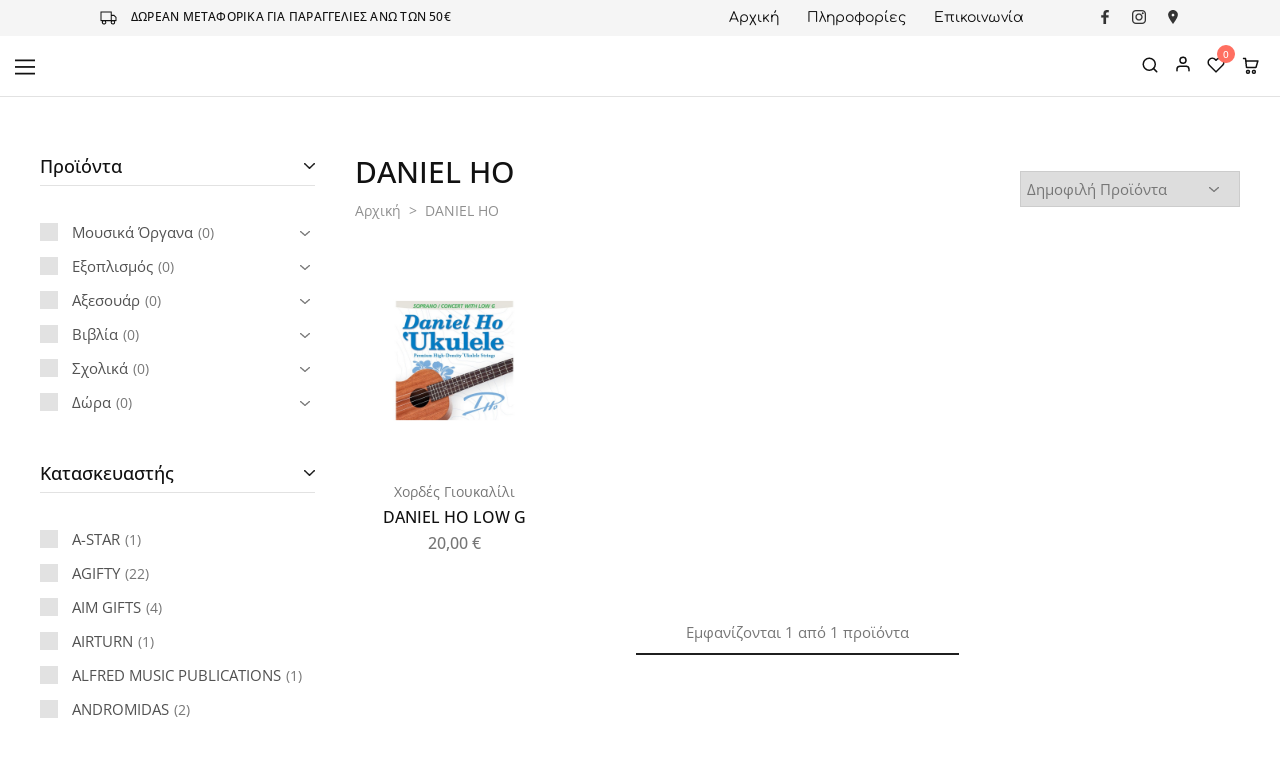

--- FILE ---
content_type: text/html; charset=UTF-8
request_url: https://ziakasmusicstore.gr/brand/daniel-ho/
body_size: 39516
content:
<!doctype html>
<html lang="el">
<head>
    <meta charset="UTF-8">
    <meta name="viewport" content="width=device-width, initial-scale=1">
    <link rel="profile" href="https://gmpg.org/xfn/11">

	<meta name='robots' content='index, follow, max-image-preview:large, max-snippet:-1, max-video-preview:-1' />
<script id="cookie-law-info-gcm-var-js">
var _ckyGcm = {"status":true,"default_settings":[{"analytics":"denied","advertisement":"denied","functional":"denied","necessary":"granted","ad_user_data":"denied","ad_personalization":"denied","regions":"All"}],"wait_for_update":2000,"url_passthrough":false,"ads_data_redaction":false}</script>
<script id="cookie-law-info-gcm-js" type="text/javascript" src="https://ziakasmusicstore.gr/wp-content/plugins/cookie-law-info/lite/frontend/js/gcm.min.js"></script> <script id="cookieyes" type="text/javascript" src="https://cdn-cookieyes.com/client_data/7adea7213ec88d6e23e3db56/script.js"></script><!-- Google tag (gtag.js) consent mode dataLayer added by Site Kit -->
<script type="text/javascript" id="google_gtagjs-js-consent-mode-data-layer">
/* <![CDATA[ */
window.dataLayer = window.dataLayer || [];function gtag(){dataLayer.push(arguments);}
gtag('consent', 'default', {"ad_personalization":"denied","ad_storage":"denied","ad_user_data":"denied","analytics_storage":"denied","functionality_storage":"denied","security_storage":"denied","personalization_storage":"denied","region":["AT","BE","BG","CH","CY","CZ","DE","DK","EE","ES","FI","FR","GB","GR","HR","HU","IE","IS","IT","LI","LT","LU","LV","MT","NL","NO","PL","PT","RO","SE","SI","SK"],"wait_for_update":500});
window._googlesitekitConsentCategoryMap = {"statistics":["analytics_storage"],"marketing":["ad_storage","ad_user_data","ad_personalization"],"functional":["functionality_storage","security_storage"],"preferences":["personalization_storage"]};
window._googlesitekitConsents = {"ad_personalization":"denied","ad_storage":"denied","ad_user_data":"denied","analytics_storage":"denied","functionality_storage":"denied","security_storage":"denied","personalization_storage":"denied","region":["AT","BE","BG","CH","CY","CZ","DE","DK","EE","ES","FI","FR","GB","GR","HR","HU","IE","IS","IT","LI","LT","LU","LV","MT","NL","NO","PL","PT","RO","SE","SI","SK"],"wait_for_update":500};
/* ]]> */
</script>
<!-- End Google tag (gtag.js) consent mode dataLayer added by Site Kit -->

	<!-- This site is optimized with the Yoast SEO plugin v26.8 - https://yoast.com/product/yoast-seo-wordpress/ -->
	<title>DANIEL HO &#8211; Ziakas Music Store</title>
	<link rel="canonical" href="https://ziakasmusicstore.gr/brand/daniel-ho/" />
	<meta property="og:locale" content="el_GR" />
	<meta property="og:type" content="article" />
	<meta property="og:title" content="DANIEL HO &#8211; Ziakas Music Store" />
	<meta property="og:url" content="https://ziakasmusicstore.gr/brand/daniel-ho/" />
	<meta property="og:site_name" content="Ziakas Music Store" />
	<meta property="og:image" content="https://ziakasmusicstore.gr/wp-content/uploads/logo-seo.jpg" />
	<meta property="og:image:width" content="1200" />
	<meta property="og:image:height" content="675" />
	<meta property="og:image:type" content="image/jpeg" />
	<meta name="twitter:card" content="summary_large_image" />
	<script type="application/ld+json" class="yoast-schema-graph">{"@context":"https://schema.org","@graph":[{"@type":"CollectionPage","@id":"https://ziakasmusicstore.gr/brand/daniel-ho/","url":"https://ziakasmusicstore.gr/brand/daniel-ho/","name":"DANIEL HO &#8211; Ziakas Music Store","isPartOf":{"@id":"https://ziakasmusicstore.gr/#website"},"primaryImageOfPage":{"@id":"https://ziakasmusicstore.gr/brand/daniel-ho/#primaryimage"},"image":{"@id":"https://ziakasmusicstore.gr/brand/daniel-ho/#primaryimage"},"thumbnailUrl":"https://ziakasmusicstore.gr/wp-content/uploads/daniel-ho-sopr-conc.jpg","breadcrumb":{"@id":"https://ziakasmusicstore.gr/brand/daniel-ho/#breadcrumb"},"inLanguage":"el"},{"@type":"ImageObject","inLanguage":"el","@id":"https://ziakasmusicstore.gr/brand/daniel-ho/#primaryimage","url":"https://ziakasmusicstore.gr/wp-content/uploads/daniel-ho-sopr-conc.jpg","contentUrl":"https://ziakasmusicstore.gr/wp-content/uploads/daniel-ho-sopr-conc.jpg","width":1000,"height":1000,"caption":"daniel-ho-sopr-conc"},{"@type":"BreadcrumbList","@id":"https://ziakasmusicstore.gr/brand/daniel-ho/#breadcrumb","itemListElement":[{"@type":"ListItem","position":1,"name":"Αρχική","item":"https://ziakasmusicstore.gr/"},{"@type":"ListItem","position":2,"name":"DANIEL HO"}]},{"@type":"WebSite","@id":"https://ziakasmusicstore.gr/#website","url":"https://ziakasmusicstore.gr/","name":"Ziakas Music Store","description":"Μουσικά Όργανα – Αξεσουάρ – Επισκευές","publisher":{"@id":"https://ziakasmusicstore.gr/#organization"},"potentialAction":[{"@type":"SearchAction","target":{"@type":"EntryPoint","urlTemplate":"https://ziakasmusicstore.gr/?s={search_term_string}"},"query-input":{"@type":"PropertyValueSpecification","valueRequired":true,"valueName":"search_term_string"}}],"inLanguage":"el"},{"@type":"Organization","@id":"https://ziakasmusicstore.gr/#organization","name":"Ziakas Music Store","url":"https://ziakasmusicstore.gr/","logo":{"@type":"ImageObject","inLanguage":"el","@id":"https://ziakasmusicstore.gr/#/schema/logo/image/","url":"https://ziakasmusicstore.gr/wp-content/uploads/logo-seo-small.jpg","contentUrl":"https://ziakasmusicstore.gr/wp-content/uploads/logo-seo-small.jpg","width":696,"height":696,"caption":"Ziakas Music Store"},"image":{"@id":"https://ziakasmusicstore.gr/#/schema/logo/image/"},"sameAs":["https://www.facebook.com/ZiakasMusicStore/","https://www.instagram.com/ziakasmusicstore/","https://maps.app.goo.gl/WZXN3t85bzgC7Mqp8"]}]}</script>
	<!-- / Yoast SEO plugin. -->


<link rel='dns-prefetch' href='//www.googletagmanager.com' />
<link rel='dns-prefetch' href='//fonts.googleapis.com' />
<style id='wp-img-auto-sizes-contain-inline-css' type='text/css'>
img:is([sizes=auto i],[sizes^="auto," i]){contain-intrinsic-size:3000px 1500px}
/*# sourceURL=wp-img-auto-sizes-contain-inline-css */
</style>
<link rel='stylesheet' id='style-css-css' href='https://ziakasmusicstore.gr/wp-content/plugins/online-active-users//assets/css/style.css?ver=58c831114dce8c9323984033f67da4dd' type='text/css' media='all' />
<style id='wp-block-library-theme-inline-css' type='text/css'>
.wp-block-audio :where(figcaption){color:#555;font-size:13px;text-align:center}.is-dark-theme .wp-block-audio :where(figcaption){color:#ffffffa6}.wp-block-audio{margin:0 0 1em}.wp-block-code{border:1px solid #ccc;border-radius:4px;font-family:Menlo,Consolas,monaco,monospace;padding:.8em 1em}.wp-block-embed :where(figcaption){color:#555;font-size:13px;text-align:center}.is-dark-theme .wp-block-embed :where(figcaption){color:#ffffffa6}.wp-block-embed{margin:0 0 1em}.blocks-gallery-caption{color:#555;font-size:13px;text-align:center}.is-dark-theme .blocks-gallery-caption{color:#ffffffa6}:root :where(.wp-block-image figcaption){color:#555;font-size:13px;text-align:center}.is-dark-theme :root :where(.wp-block-image figcaption){color:#ffffffa6}.wp-block-image{margin:0 0 1em}.wp-block-pullquote{border-bottom:4px solid;border-top:4px solid;color:currentColor;margin-bottom:1.75em}.wp-block-pullquote :where(cite),.wp-block-pullquote :where(footer),.wp-block-pullquote__citation{color:currentColor;font-size:.8125em;font-style:normal;text-transform:uppercase}.wp-block-quote{border-left:.25em solid;margin:0 0 1.75em;padding-left:1em}.wp-block-quote cite,.wp-block-quote footer{color:currentColor;font-size:.8125em;font-style:normal;position:relative}.wp-block-quote:where(.has-text-align-right){border-left:none;border-right:.25em solid;padding-left:0;padding-right:1em}.wp-block-quote:where(.has-text-align-center){border:none;padding-left:0}.wp-block-quote.is-large,.wp-block-quote.is-style-large,.wp-block-quote:where(.is-style-plain){border:none}.wp-block-search .wp-block-search__label{font-weight:700}.wp-block-search__button{border:1px solid #ccc;padding:.375em .625em}:where(.wp-block-group.has-background){padding:1.25em 2.375em}.wp-block-separator.has-css-opacity{opacity:.4}.wp-block-separator{border:none;border-bottom:2px solid;margin-left:auto;margin-right:auto}.wp-block-separator.has-alpha-channel-opacity{opacity:1}.wp-block-separator:not(.is-style-wide):not(.is-style-dots){width:100px}.wp-block-separator.has-background:not(.is-style-dots){border-bottom:none;height:1px}.wp-block-separator.has-background:not(.is-style-wide):not(.is-style-dots){height:2px}.wp-block-table{margin:0 0 1em}.wp-block-table td,.wp-block-table th{word-break:normal}.wp-block-table :where(figcaption){color:#555;font-size:13px;text-align:center}.is-dark-theme .wp-block-table :where(figcaption){color:#ffffffa6}.wp-block-video :where(figcaption){color:#555;font-size:13px;text-align:center}.is-dark-theme .wp-block-video :where(figcaption){color:#ffffffa6}.wp-block-video{margin:0 0 1em}:root :where(.wp-block-template-part.has-background){margin-bottom:0;margin-top:0;padding:1.25em 2.375em}
/*# sourceURL=/wp-includes/css/dist/block-library/theme.min.css */
</style>
<style id='classic-theme-styles-inline-css' type='text/css'>
/*! This file is auto-generated */
.wp-block-button__link{color:#fff;background-color:#32373c;border-radius:9999px;box-shadow:none;text-decoration:none;padding:calc(.667em + 2px) calc(1.333em + 2px);font-size:1.125em}.wp-block-file__button{background:#32373c;color:#fff;text-decoration:none}
/*# sourceURL=/wp-includes/css/classic-themes.min.css */
</style>
<style id='global-styles-inline-css' type='text/css'>
:root{--wp--preset--aspect-ratio--square: 1;--wp--preset--aspect-ratio--4-3: 4/3;--wp--preset--aspect-ratio--3-4: 3/4;--wp--preset--aspect-ratio--3-2: 3/2;--wp--preset--aspect-ratio--2-3: 2/3;--wp--preset--aspect-ratio--16-9: 16/9;--wp--preset--aspect-ratio--9-16: 9/16;--wp--preset--color--black: #000000;--wp--preset--color--cyan-bluish-gray: #abb8c3;--wp--preset--color--white: #ffffff;--wp--preset--color--pale-pink: #f78da7;--wp--preset--color--vivid-red: #cf2e2e;--wp--preset--color--luminous-vivid-orange: #ff6900;--wp--preset--color--luminous-vivid-amber: #fcb900;--wp--preset--color--light-green-cyan: #7bdcb5;--wp--preset--color--vivid-green-cyan: #00d084;--wp--preset--color--pale-cyan-blue: #8ed1fc;--wp--preset--color--vivid-cyan-blue: #0693e3;--wp--preset--color--vivid-purple: #9b51e0;--wp--preset--gradient--vivid-cyan-blue-to-vivid-purple: linear-gradient(135deg,rgb(6,147,227) 0%,rgb(155,81,224) 100%);--wp--preset--gradient--light-green-cyan-to-vivid-green-cyan: linear-gradient(135deg,rgb(122,220,180) 0%,rgb(0,208,130) 100%);--wp--preset--gradient--luminous-vivid-amber-to-luminous-vivid-orange: linear-gradient(135deg,rgb(252,185,0) 0%,rgb(255,105,0) 100%);--wp--preset--gradient--luminous-vivid-orange-to-vivid-red: linear-gradient(135deg,rgb(255,105,0) 0%,rgb(207,46,46) 100%);--wp--preset--gradient--very-light-gray-to-cyan-bluish-gray: linear-gradient(135deg,rgb(238,238,238) 0%,rgb(169,184,195) 100%);--wp--preset--gradient--cool-to-warm-spectrum: linear-gradient(135deg,rgb(74,234,220) 0%,rgb(151,120,209) 20%,rgb(207,42,186) 40%,rgb(238,44,130) 60%,rgb(251,105,98) 80%,rgb(254,248,76) 100%);--wp--preset--gradient--blush-light-purple: linear-gradient(135deg,rgb(255,206,236) 0%,rgb(152,150,240) 100%);--wp--preset--gradient--blush-bordeaux: linear-gradient(135deg,rgb(254,205,165) 0%,rgb(254,45,45) 50%,rgb(107,0,62) 100%);--wp--preset--gradient--luminous-dusk: linear-gradient(135deg,rgb(255,203,112) 0%,rgb(199,81,192) 50%,rgb(65,88,208) 100%);--wp--preset--gradient--pale-ocean: linear-gradient(135deg,rgb(255,245,203) 0%,rgb(182,227,212) 50%,rgb(51,167,181) 100%);--wp--preset--gradient--electric-grass: linear-gradient(135deg,rgb(202,248,128) 0%,rgb(113,206,126) 100%);--wp--preset--gradient--midnight: linear-gradient(135deg,rgb(2,3,129) 0%,rgb(40,116,252) 100%);--wp--preset--font-size--small: 13px;--wp--preset--font-size--medium: 20px;--wp--preset--font-size--large: 36px;--wp--preset--font-size--x-large: 42px;--wp--preset--spacing--20: 0.44rem;--wp--preset--spacing--30: 0.67rem;--wp--preset--spacing--40: 1rem;--wp--preset--spacing--50: 1.5rem;--wp--preset--spacing--60: 2.25rem;--wp--preset--spacing--70: 3.38rem;--wp--preset--spacing--80: 5.06rem;--wp--preset--shadow--natural: 6px 6px 9px rgba(0, 0, 0, 0.2);--wp--preset--shadow--deep: 12px 12px 50px rgba(0, 0, 0, 0.4);--wp--preset--shadow--sharp: 6px 6px 0px rgba(0, 0, 0, 0.2);--wp--preset--shadow--outlined: 6px 6px 0px -3px rgb(255, 255, 255), 6px 6px rgb(0, 0, 0);--wp--preset--shadow--crisp: 6px 6px 0px rgb(0, 0, 0);}:where(.is-layout-flex){gap: 0.5em;}:where(.is-layout-grid){gap: 0.5em;}body .is-layout-flex{display: flex;}.is-layout-flex{flex-wrap: wrap;align-items: center;}.is-layout-flex > :is(*, div){margin: 0;}body .is-layout-grid{display: grid;}.is-layout-grid > :is(*, div){margin: 0;}:where(.wp-block-columns.is-layout-flex){gap: 2em;}:where(.wp-block-columns.is-layout-grid){gap: 2em;}:where(.wp-block-post-template.is-layout-flex){gap: 1.25em;}:where(.wp-block-post-template.is-layout-grid){gap: 1.25em;}.has-black-color{color: var(--wp--preset--color--black) !important;}.has-cyan-bluish-gray-color{color: var(--wp--preset--color--cyan-bluish-gray) !important;}.has-white-color{color: var(--wp--preset--color--white) !important;}.has-pale-pink-color{color: var(--wp--preset--color--pale-pink) !important;}.has-vivid-red-color{color: var(--wp--preset--color--vivid-red) !important;}.has-luminous-vivid-orange-color{color: var(--wp--preset--color--luminous-vivid-orange) !important;}.has-luminous-vivid-amber-color{color: var(--wp--preset--color--luminous-vivid-amber) !important;}.has-light-green-cyan-color{color: var(--wp--preset--color--light-green-cyan) !important;}.has-vivid-green-cyan-color{color: var(--wp--preset--color--vivid-green-cyan) !important;}.has-pale-cyan-blue-color{color: var(--wp--preset--color--pale-cyan-blue) !important;}.has-vivid-cyan-blue-color{color: var(--wp--preset--color--vivid-cyan-blue) !important;}.has-vivid-purple-color{color: var(--wp--preset--color--vivid-purple) !important;}.has-black-background-color{background-color: var(--wp--preset--color--black) !important;}.has-cyan-bluish-gray-background-color{background-color: var(--wp--preset--color--cyan-bluish-gray) !important;}.has-white-background-color{background-color: var(--wp--preset--color--white) !important;}.has-pale-pink-background-color{background-color: var(--wp--preset--color--pale-pink) !important;}.has-vivid-red-background-color{background-color: var(--wp--preset--color--vivid-red) !important;}.has-luminous-vivid-orange-background-color{background-color: var(--wp--preset--color--luminous-vivid-orange) !important;}.has-luminous-vivid-amber-background-color{background-color: var(--wp--preset--color--luminous-vivid-amber) !important;}.has-light-green-cyan-background-color{background-color: var(--wp--preset--color--light-green-cyan) !important;}.has-vivid-green-cyan-background-color{background-color: var(--wp--preset--color--vivid-green-cyan) !important;}.has-pale-cyan-blue-background-color{background-color: var(--wp--preset--color--pale-cyan-blue) !important;}.has-vivid-cyan-blue-background-color{background-color: var(--wp--preset--color--vivid-cyan-blue) !important;}.has-vivid-purple-background-color{background-color: var(--wp--preset--color--vivid-purple) !important;}.has-black-border-color{border-color: var(--wp--preset--color--black) !important;}.has-cyan-bluish-gray-border-color{border-color: var(--wp--preset--color--cyan-bluish-gray) !important;}.has-white-border-color{border-color: var(--wp--preset--color--white) !important;}.has-pale-pink-border-color{border-color: var(--wp--preset--color--pale-pink) !important;}.has-vivid-red-border-color{border-color: var(--wp--preset--color--vivid-red) !important;}.has-luminous-vivid-orange-border-color{border-color: var(--wp--preset--color--luminous-vivid-orange) !important;}.has-luminous-vivid-amber-border-color{border-color: var(--wp--preset--color--luminous-vivid-amber) !important;}.has-light-green-cyan-border-color{border-color: var(--wp--preset--color--light-green-cyan) !important;}.has-vivid-green-cyan-border-color{border-color: var(--wp--preset--color--vivid-green-cyan) !important;}.has-pale-cyan-blue-border-color{border-color: var(--wp--preset--color--pale-cyan-blue) !important;}.has-vivid-cyan-blue-border-color{border-color: var(--wp--preset--color--vivid-cyan-blue) !important;}.has-vivid-purple-border-color{border-color: var(--wp--preset--color--vivid-purple) !important;}.has-vivid-cyan-blue-to-vivid-purple-gradient-background{background: var(--wp--preset--gradient--vivid-cyan-blue-to-vivid-purple) !important;}.has-light-green-cyan-to-vivid-green-cyan-gradient-background{background: var(--wp--preset--gradient--light-green-cyan-to-vivid-green-cyan) !important;}.has-luminous-vivid-amber-to-luminous-vivid-orange-gradient-background{background: var(--wp--preset--gradient--luminous-vivid-amber-to-luminous-vivid-orange) !important;}.has-luminous-vivid-orange-to-vivid-red-gradient-background{background: var(--wp--preset--gradient--luminous-vivid-orange-to-vivid-red) !important;}.has-very-light-gray-to-cyan-bluish-gray-gradient-background{background: var(--wp--preset--gradient--very-light-gray-to-cyan-bluish-gray) !important;}.has-cool-to-warm-spectrum-gradient-background{background: var(--wp--preset--gradient--cool-to-warm-spectrum) !important;}.has-blush-light-purple-gradient-background{background: var(--wp--preset--gradient--blush-light-purple) !important;}.has-blush-bordeaux-gradient-background{background: var(--wp--preset--gradient--blush-bordeaux) !important;}.has-luminous-dusk-gradient-background{background: var(--wp--preset--gradient--luminous-dusk) !important;}.has-pale-ocean-gradient-background{background: var(--wp--preset--gradient--pale-ocean) !important;}.has-electric-grass-gradient-background{background: var(--wp--preset--gradient--electric-grass) !important;}.has-midnight-gradient-background{background: var(--wp--preset--gradient--midnight) !important;}.has-small-font-size{font-size: var(--wp--preset--font-size--small) !important;}.has-medium-font-size{font-size: var(--wp--preset--font-size--medium) !important;}.has-large-font-size{font-size: var(--wp--preset--font-size--large) !important;}.has-x-large-font-size{font-size: var(--wp--preset--font-size--x-large) !important;}
:where(.wp-block-post-template.is-layout-flex){gap: 1.25em;}:where(.wp-block-post-template.is-layout-grid){gap: 1.25em;}
:where(.wp-block-term-template.is-layout-flex){gap: 1.25em;}:where(.wp-block-term-template.is-layout-grid){gap: 1.25em;}
:where(.wp-block-columns.is-layout-flex){gap: 2em;}:where(.wp-block-columns.is-layout-grid){gap: 2em;}
:root :where(.wp-block-pullquote){font-size: 1.5em;line-height: 1.6;}
/*# sourceURL=global-styles-inline-css */
</style>
<link rel='stylesheet' id='contact-form-7-css' href='https://ziakasmusicstore.gr/wp-content/plugins/contact-form-7/includes/css/styles.css?ver=6.1.4' type='text/css' media='all' />
<link rel='stylesheet' id='jquery-telephones-style-css' href='https://ziakasmusicstore.gr/wp-content/plugins/telephone-input-for-contact-form-7/asset/css/intlTelInput.css?ver=3.0' type='text/css' media='all' />
<link rel='stylesheet' id='video_popup_main_style-css' href='https://ziakasmusicstore.gr/wp-content/plugins/video-popup/assets/css/videoPopup.css?ver=2.0.3' type='text/css' media='all' />
<style id='woocommerce-inline-inline-css' type='text/css'>
.woocommerce form .form-row .required { visibility: visible; }
/*# sourceURL=woocommerce-inline-inline-css */
</style>
<link rel='stylesheet' id='wcboost-wishlist-css' href='https://ziakasmusicstore.gr/wp-content/plugins/wcboost-wishlist/assets/css/wishlist.css?ver=1.2.3' type='text/css' media='all' />
<link rel='stylesheet' id='brands-styles-css' href='https://ziakasmusicstore.gr/wp-content/plugins/woocommerce/assets/css/brands.css?ver=10.4.3' type='text/css' media='all' />
<link rel='stylesheet' id='select2-css' href='https://ziakasmusicstore.gr/wp-content/plugins/woocommerce/assets/css/select2.css?ver=10.4.3' type='text/css' media='all' />
<link rel='stylesheet' id='elementor-icons-css' href='https://ziakasmusicstore.gr/wp-content/plugins/elementor/assets/lib/eicons/css/elementor-icons.min.css?ver=5.46.0' type='text/css' media='all' />
<link rel='stylesheet' id='elementor-frontend-css' href='https://ziakasmusicstore.gr/wp-content/uploads/elementor/css/custom-frontend.min.css?ver=1769000590' type='text/css' media='all' />
<link rel='stylesheet' id='elementor-post-11-css' href='https://ziakasmusicstore.gr/wp-content/uploads/elementor/css/post-11.css?ver=1769000592' type='text/css' media='all' />
<link rel='stylesheet' id='font-awesome-5-all-css' href='https://ziakasmusicstore.gr/wp-content/plugins/elementor/assets/lib/font-awesome/css/all.min.css?ver=3.34.2' type='text/css' media='all' />
<link rel='stylesheet' id='font-awesome-4-shim-css' href='https://ziakasmusicstore.gr/wp-content/plugins/elementor/assets/lib/font-awesome/css/v4-shims.min.css?ver=3.34.2' type='text/css' media='all' />
<link rel='stylesheet' id='razzi-deals-css' href='https://ziakasmusicstore.gr/wp-content/plugins/razzi-addons/modules/product-deals/assets/deals.css?ver=1.0.0' type='text/css' media='all' />
<link rel='stylesheet' id='razzi-free-shipping-bar-css' href='https://ziakasmusicstore.gr/wp-content/plugins/razzi-addons/modules/free-shipping-bar/assets/free-shipping-bar.css?ver=1.0.0' type='text/css' media='all' />
<link rel='stylesheet' id='razzi-product-bought-together-css' href='https://ziakasmusicstore.gr/wp-content/plugins/razzi-addons/modules/product-bought-together/assets/product-bought-together.css?ver=1.0.0' type='text/css' media='all' />
<link rel='stylesheet' id='razzi-fonts-css' href='https://fonts.googleapis.com/css?family=Jost%3A200%2C300%2C400%2C500%2C600%2C700%2C800&#038;subset=latin%2Clatin-ext&#038;ver=20200928' type='text/css' media='all' />
<link rel='stylesheet' id='swiper-css' href='https://ziakasmusicstore.gr/wp-content/plugins/elementor/assets/lib/swiper/v8/css/swiper.min.css?ver=8.4.5' type='text/css' media='all' />
<link rel='stylesheet' id='razzi-css' href='https://ziakasmusicstore.gr/wp-content/themes/razzi/style.css?ver=20241212' type='text/css' media='all' />
<style id='razzi-inline-css' type='text/css'>
.topbar {height: 36px}.site-header .logo .logo-image { width: 136px;height: 116px; }#site-header .header-main { height: 132px; }.header-sticky #site-header.minimized .header-main{ height: 100px; }@media (min-width: 767px) {#campaign-bar { height: 50px;}}.header-sticky.woocommerce-cart .cart-collaterals { top: 150px; }.header-sticky.woocommerce-cart.admin-bar .cart-collaterals { top: 182px; }.header-sticky.single-product div.product.layout-v5 .entry-summary { top: 130px; }.header-sticky.single-product.admin-bar div.product.layout-v5 .entry-summary { top: 162px; }.site-content.custom-top-spacing { padding-top: 80px; }.site-content.custom-bottom-spacing{ padding-bottom: 80px; }.razzi-boxed-layout  {}#page-header.page-header--layout-1 .page-header__title { padding-top: 50px; }#page-header.page-header--layout-2 { padding-top: 50px; }#page-header.page-header--layout-1 .page-header__title { padding-bottom: 50px; }#page-header.page-header--layout-2 { padding-bottom: 50px; }.footer-branding .logo-image {  }.footer-newsletter { --rz-footer-newsletter-top-spacing: 120px }.footer-newsletter { --rz-footer-newsletter-bottom-spacing: 40px }.footer-extra { --rz-footer-extra-top-spacing: 100px }.footer-extra { --rz-footer-extra-bottom-spacing: 100px }.footer-widgets { --rz-footer-widget-top-spacing: 75px }.footer-widgets { --rz-footer-widget-bottom-spacing: 25px }.footer-links { --rz-footer-links-top-spacing: 50px }.footer-links { --rz-footer-links-bottom-spacing: 50px }.footer-main { --rz-footer-main-top-spacing: 25px }.footer-main { --rz-footer-main-bottom-spacing: 25px }.footer-main.has-divider { --rz-footer-main-border-color: #303030 }body {--rz-color-primary:#ff6f61;--rz-color-hover-primary:#ff6f61; --rz-background-color-primary:#ff6f61;--rz-border-color-primary:#ff6f61}body{--rz-font-family-primary: Open Sans;font-size: 15px;font-weight: 400;}h1, .h1{font-family: Open Sans;}h2, .h2{font-family: Open Sans;font-size: 16px;}h3, .h3{font-family: Open Sans;font-size: 28px;}h4, .h4{font-family: Open Sans;}h5, .h5{font-family: Open Sans;}h6, .h6{font-family: Open Sans;}.main-navigation a, .hamburger-navigation a{font-family: Comfortaa;font-size: 15px;font-weight: 400;}.main-navigation li li a, .hamburger-navigation ul ul a{font-family: Comfortaa;font-size: 14px;font-weight: 400;}.page-header__title{font-family: Open Sans;font-size: 30px;}.blog .page-header__title{font-family: Open Sans;font-size: 30px;}.hentry .entry-title a{font-family: Open Sans;}.blog-wrapper .entry-content{font-family: Open Sans;font-size: 15px;}.widget-title{font-family: Open Sans;font-size: 15px;color: #f5f5f5;text-transform: none;}.footer-extra{font-family: Open Sans;font-size: 15px;}.footer-widgets{font-family: Open Sans;font-size: 15px;}.footer-main{font-family: Open Sans;font-size: 15px;}@media (max-width: 767px){.site-header .mobile-logo .logo-image {  }.menu-mobile-panel-content .mobile-logo .logo-image { width: 180px;height: 160px; } }@media (max-width: 767px){ }@media (max-width: 767px){ }.preloader { background-color: #ffffff; }
/*# sourceURL=razzi-inline-css */
</style>
<link rel='stylesheet' id='razzi-child-style-css' href='https://ziakasmusicstore.gr/wp-content/themes/razzi-child/style.css?ver=58c831114dce8c9323984033f67da4dd' type='text/css' media='all' />
<link rel='stylesheet' id='razzi-woocommerce-style-css' href='https://ziakasmusicstore.gr/wp-content/themes/razzi/woocommerce.css?ver=20241212' type='text/css' media='all' />
<style id='razzi-woocommerce-style-inline-css' type='text/css'>
.woocommerce-badges .new {background-color: #000000}.woocommerce-badges .new {color: #ffffff}.razzi-catalog-page .catalog-page-header--layout-1 .page-header__title {padding-top: 92px}.razzi-catalog-page .catalog-page-header--layout-2 {padding-top: 92px}.razzi-catalog-page .catalog-page-header--layout-1 .page-header__title {padding-bottom: 92px}.razzi-catalog-page .catalog-page-header--layout-2 {padding-bottom: 92px}.site-content.custom-top-spacing { padding-top: 80px; }.site-content.custom-bottom-spacing{ padding-bottom: 80px; }
/*# sourceURL=razzi-woocommerce-style-inline-css */
</style>
<script type="text/template" id="tmpl-variation-template">
	<div class="woocommerce-variation-description">{{{ data.variation.variation_description }}}</div>
	<div class="woocommerce-variation-price">{{{ data.variation.price_html }}}</div>
	<div class="woocommerce-variation-availability">{{{ data.variation.availability_html }}}</div>
</script>
<script type="text/template" id="tmpl-unavailable-variation-template">
	<p role="alert">Λυπούμαστε, αυτό το προϊόν δεν είναι διαθέσιμο. Παρακαλούμε, επιλέξτε έναν διαφορετικό συνδυασμό.</p>
</script>
<script type="text/javascript" id="woocommerce-google-analytics-integration-gtag-js-after">
/* <![CDATA[ */
/* Google Analytics for WooCommerce (gtag.js) */
					window.dataLayer = window.dataLayer || [];
					function gtag(){dataLayer.push(arguments);}
					// Set up default consent state.
					for ( const mode of [{"analytics_storage":"denied","ad_storage":"denied","ad_user_data":"denied","ad_personalization":"denied","region":["AT","BE","BG","HR","CY","CZ","DK","EE","FI","FR","DE","GR","HU","IS","IE","IT","LV","LI","LT","LU","MT","NL","NO","PL","PT","RO","SK","SI","ES","SE","GB","CH"]}] || [] ) {
						gtag( "consent", "default", { "wait_for_update": 500, ...mode } );
					}
					gtag("js", new Date());
					gtag("set", "developer_id.dOGY3NW", true);
					gtag("config", "G-ENXC75D2QF", {"track_404":true,"allow_google_signals":true,"logged_in":false,"linker":{"domains":[],"allow_incoming":false},"custom_map":{"dimension1":"logged_in"}});
//# sourceURL=woocommerce-google-analytics-integration-gtag-js-after
/* ]]> */
</script>
<script type="text/javascript" id="cookie-law-info-wca-js-before">
/* <![CDATA[ */
const _ckyGsk = true;
//# sourceURL=cookie-law-info-wca-js-before
/* ]]> */
</script>
<script type="text/javascript" src="https://ziakasmusicstore.gr/wp-content/plugins/cookie-law-info/lite/frontend/js/wca.min.js?ver=3.3.9.1" id="cookie-law-info-wca-js"></script>
<script type="text/javascript" src="https://ziakasmusicstore.gr/wp-includes/js/jquery/jquery.min.js?ver=3.7.1" id="jquery-core-js"></script>
<script type="text/javascript" src="https://ziakasmusicstore.gr/wp-includes/js/jquery/jquery-migrate.min.js?ver=3.4.1" id="jquery-migrate-js"></script>
<script type="text/javascript" src="https://ziakasmusicstore.gr/wp-content/plugins/telephone-input-for-contact-form-7/asset/js/intlTelInput.js?ver=2.0" id="jquery-telephone-js"></script>
<script type="text/javascript" id="jquery-telephones-js-extra">
/* <![CDATA[ */
var telephone_ajax = {"ajax_urla":"https://ziakasmusicstore.gr/wp-content/plugins/telephone-input-for-contact-form-7"};
//# sourceURL=jquery-telephones-js-extra
/* ]]> */
</script>
<script type="text/javascript" src="https://ziakasmusicstore.gr/wp-content/plugins/telephone-input-for-contact-form-7/asset/js/custom.js?ver=1.0" id="jquery-telephones-js"></script>
<script type="text/javascript" id="video_popup_main_modal-js-extra">
/* <![CDATA[ */
var theVideoPopupGeneralOptions = {"wrap_close":"false","no_cookie":"false","debug":"0"};
//# sourceURL=video_popup_main_modal-js-extra
/* ]]> */
</script>
<script type="text/javascript" src="https://ziakasmusicstore.gr/wp-content/plugins/video-popup/assets/js/videoPopup.js?ver=2.0.3" id="video_popup_main_modal-js"></script>
<script type="text/javascript" src="https://ziakasmusicstore.gr/wp-content/plugins/woocommerce/assets/js/jquery-blockui/jquery.blockUI.min.js?ver=2.7.0-wc.10.4.3" id="wc-jquery-blockui-js" data-wp-strategy="defer"></script>
<script type="text/javascript" id="wc-add-to-cart-js-extra">
/* <![CDATA[ */
var wc_add_to_cart_params = {"ajax_url":"/wp-admin/admin-ajax.php","wc_ajax_url":"/?wc-ajax=%%endpoint%%","i18n_view_cart":"\u039a\u03b1\u03bb\u03ac\u03b8\u03b9","cart_url":"https://ziakasmusicstore.gr/cart/","is_cart":"","cart_redirect_after_add":"no"};
//# sourceURL=wc-add-to-cart-js-extra
/* ]]> */
</script>
<script type="text/javascript" src="https://ziakasmusicstore.gr/wp-content/plugins/woocommerce/assets/js/frontend/add-to-cart.min.js?ver=10.4.3" id="wc-add-to-cart-js" defer="defer" data-wp-strategy="defer"></script>
<script type="text/javascript" src="https://ziakasmusicstore.gr/wp-content/plugins/woocommerce/assets/js/js-cookie/js.cookie.min.js?ver=2.1.4-wc.10.4.3" id="wc-js-cookie-js" data-wp-strategy="defer"></script>
<script type="text/javascript" src="https://ziakasmusicstore.gr/wp-content/plugins/woocommerce/assets/js/selectWoo/selectWoo.full.min.js?ver=1.0.9-wc.10.4.3" id="selectWoo-js" defer="defer" data-wp-strategy="defer"></script>
<script type="text/javascript" src="https://ziakasmusicstore.gr/wp-includes/js/underscore.min.js?ver=1.13.7" id="underscore-js"></script>
<script type="text/javascript" id="wp-util-js-extra">
/* <![CDATA[ */
var _wpUtilSettings = {"ajax":{"url":"/wp-admin/admin-ajax.php"}};
//# sourceURL=wp-util-js-extra
/* ]]> */
</script>
<script type="text/javascript" src="https://ziakasmusicstore.gr/wp-includes/js/wp-util.min.js?ver=58c831114dce8c9323984033f67da4dd" id="wp-util-js"></script>
<script type="text/javascript" src="https://ziakasmusicstore.gr/wp-content/plugins/elementor/assets/lib/font-awesome/js/v4-shims.min.js?ver=3.34.2" id="font-awesome-4-shim-js"></script>
<script type="text/javascript" src="https://ziakasmusicstore.gr/wp-content/plugins/razzi-addons/modules/buy-now/assets/buy-now.js?ver=58c831114dce8c9323984033f67da4dd" id="razzi-buy-now-script-js"></script>
<script type="text/javascript" src="https://ziakasmusicstore.gr/wp-content/plugins/razzi-addons/modules/product-deals/assets/deals.js?ver=1.0.0" id="razzi-deals-js-js"></script>
<script type="text/javascript" src="https://ziakasmusicstore.gr/wp-content/plugins/razzi-addons/modules/product-bought-together/assets/product-bought-together.js?ver=1.0.0" id="razzi-product-bought-together-js"></script>

<!-- Google tag (gtag.js) snippet added by Site Kit -->
<!-- Google Analytics snippet added by Site Kit -->
<script type="text/javascript" src="https://www.googletagmanager.com/gtag/js?id=GT-K58RZZN" id="google_gtagjs-js" async></script>
<script type="text/javascript" id="google_gtagjs-js-after">
/* <![CDATA[ */
window.dataLayer = window.dataLayer || [];function gtag(){dataLayer.push(arguments);}
gtag("set","linker",{"domains":["ziakasmusicstore.gr"]});
gtag("js", new Date());
gtag("set", "developer_id.dZTNiMT", true);
gtag("config", "GT-K58RZZN");
 window._googlesitekit = window._googlesitekit || {}; window._googlesitekit.throttledEvents = []; window._googlesitekit.gtagEvent = (name, data) => { var key = JSON.stringify( { name, data } ); if ( !! window._googlesitekit.throttledEvents[ key ] ) { return; } window._googlesitekit.throttledEvents[ key ] = true; setTimeout( () => { delete window._googlesitekit.throttledEvents[ key ]; }, 5 ); gtag( "event", name, { ...data, event_source: "site-kit" } ); }; 
//# sourceURL=google_gtagjs-js-after
/* ]]> */
</script>
<script type="text/javascript" id="wc-add-to-cart-variation-js-extra">
/* <![CDATA[ */
var wc_add_to_cart_variation_params = {"wc_ajax_url":"/?wc-ajax=%%endpoint%%","i18n_no_matching_variations_text":"\u039b\u03c5\u03c0\u03bf\u03cd\u03bc\u03b1\u03c3\u03c4\u03b5, \u03ba\u03b1\u03bd\u03ad\u03bd\u03b1 \u03c0\u03c1\u03bf\u03ca\u03cc\u03bd \u03b4\u03b5\u03bd \u03c4\u03b1\u03af\u03c1\u03b9\u03b1\u03be\u03b5 \u03bc\u03b5 \u03c4\u03b7\u03bd \u03b5\u03c0\u03b9\u03bb\u03bf\u03b3\u03ae \u03c3\u03b1\u03c2. \u03a0\u03b1\u03c1\u03b1\u03ba\u03b1\u03bb\u03bf\u03cd\u03bc\u03b5, \u03b5\u03c0\u03b9\u03bb\u03ad\u03be\u03c4\u03b5 \u03ad\u03bd\u03b1\u03bd \u03b4\u03b9\u03b1\u03c6\u03bf\u03c1\u03b5\u03c4\u03b9\u03ba\u03cc \u03c3\u03c5\u03bd\u03b4\u03c5\u03b1\u03c3\u03bc\u03cc.","i18n_make_a_selection_text":"\u03a0\u03b1\u03c1\u03b1\u03ba\u03b1\u03bb\u03bf\u03cd\u03bc\u03b5, \u03b5\u03c0\u03b9\u03bb\u03ad\u03be\u03c4\u03b5 \u03ba\u03ac\u03c0\u03bf\u03b9\u03b5\u03c2 \u03b5\u03c0\u03b9\u03bb\u03bf\u03b3\u03ad\u03c2 \u03c0\u03c1\u03bf\u03ca\u03cc\u03bd\u03c4\u03bf\u03c2 \u03c0\u03c1\u03b9\u03bd \u03c0\u03c1\u03bf\u03c3\u03b8\u03ad\u03c3\u03b5\u03c4\u03b5 \u03b1\u03c5\u03c4\u03cc \u03c4\u03bf \u03c0\u03c1\u03bf\u03ca\u03cc\u03bd \u03c3\u03c4\u03bf \u03ba\u03b1\u03bb\u03ac\u03b8\u03b9 \u03c3\u03b1\u03c2.","i18n_unavailable_text":"\u039b\u03c5\u03c0\u03bf\u03cd\u03bc\u03b1\u03c3\u03c4\u03b5, \u03b1\u03c5\u03c4\u03cc \u03c4\u03bf \u03c0\u03c1\u03bf\u03ca\u03cc\u03bd \u03b4\u03b5\u03bd \u03b5\u03af\u03bd\u03b1\u03b9 \u03b4\u03b9\u03b1\u03b8\u03ad\u03c3\u03b9\u03bc\u03bf. \u03a0\u03b1\u03c1\u03b1\u03ba\u03b1\u03bb\u03bf\u03cd\u03bc\u03b5, \u03b5\u03c0\u03b9\u03bb\u03ad\u03be\u03c4\u03b5 \u03ad\u03bd\u03b1\u03bd \u03b4\u03b9\u03b1\u03c6\u03bf\u03c1\u03b5\u03c4\u03b9\u03ba\u03cc \u03c3\u03c5\u03bd\u03b4\u03c5\u03b1\u03c3\u03bc\u03cc.","i18n_reset_alert_text":"Your selection has been reset. Please select some product options before adding this product to your cart."};
//# sourceURL=wc-add-to-cart-variation-js-extra
/* ]]> */
</script>
<script type="text/javascript" src="https://ziakasmusicstore.gr/wp-content/plugins/woocommerce/assets/js/frontend/add-to-cart-variation.min.js?ver=10.4.3" id="wc-add-to-cart-variation-js" defer="defer" data-wp-strategy="defer"></script>
<script type="text/javascript" id="wc-cart-fragments-js-extra">
/* <![CDATA[ */
var wc_cart_fragments_params = {"ajax_url":"/wp-admin/admin-ajax.php","wc_ajax_url":"/?wc-ajax=%%endpoint%%","cart_hash_key":"wc_cart_hash_e49c30243c479a4d36a87ce6db74144b","fragment_name":"wc_fragments_e49c30243c479a4d36a87ce6db74144b","request_timeout":"5000"};
//# sourceURL=wc-cart-fragments-js-extra
/* ]]> */
</script>
<script type="text/javascript" src="https://ziakasmusicstore.gr/wp-content/plugins/woocommerce/assets/js/frontend/cart-fragments.min.js?ver=10.4.3" id="wc-cart-fragments-js" defer="defer" data-wp-strategy="defer"></script>
<meta name="generator" content="Site Kit by Google 1.170.0" />
<!-- This website runs the Product Feed PRO for WooCommerce by AdTribes.io plugin - version woocommercesea_option_installed_version -->
<meta name="ti-site-data" content="eyJyIjoiMTowITc6MCEzMDoyIiwibyI6Imh0dHBzOlwvXC96aWFrYXNtdXNpY3N0b3JlLmdyXC93cC1hZG1pblwvYWRtaW4tYWpheC5waHA/YWN0aW9uPXRpX29ubGluZV91c2Vyc19nb29nbGUmYW1wO3A9JTJGYnJhbmQlMkZkYW5pZWwtaG8lMkYmYW1wO193cG5vbmNlPThjNjUyMmQxNjEifQ==" />	<noscript><style>.woocommerce-product-gallery{ opacity: 1 !important; }</style></noscript>
				<style>
				.e-con.e-parent:nth-of-type(n+4):not(.e-lazyloaded):not(.e-no-lazyload),
				.e-con.e-parent:nth-of-type(n+4):not(.e-lazyloaded):not(.e-no-lazyload) * {
					background-image: none !important;
				}
				@media screen and (max-height: 1024px) {
					.e-con.e-parent:nth-of-type(n+3):not(.e-lazyloaded):not(.e-no-lazyload),
					.e-con.e-parent:nth-of-type(n+3):not(.e-lazyloaded):not(.e-no-lazyload) * {
						background-image: none !important;
					}
				}
				@media screen and (max-height: 640px) {
					.e-con.e-parent:nth-of-type(n+2):not(.e-lazyloaded):not(.e-no-lazyload),
					.e-con.e-parent:nth-of-type(n+2):not(.e-lazyloaded):not(.e-no-lazyload) * {
						background-image: none !important;
					}
				}
			</style>
			<script>document.addEventListener('DOMContentLoaded', function() {
    const element = document.querySelector('.woocommerce-product-details__short-description p');
    if (element) {
        const h2Element = document.createElement('h2');
        h2Element.innerHTML = element.innerHTML;
        h2Element.className = element.className;
        element.parentNode.replaceChild(h2Element, element);
    }
});</script><script>document.addEventListener('DOMContentLoaded', function() {
    const element = document.querySelector('.woocommerce-product-details__short-description');
    if (element) {
        const h2Element = document.createElement('h2');
        h2Element.innerHTML = element.innerHTML;
        h2Element.className = element.className;
        element.parentNode.replaceChild(h2Element, element);
    }
});</script><style class="wpcode-css-snippet">.YouTubePopUp-Close
{
left: unset !important;
right: -30px !important;
}

.YouTubePopUp-Close::before
{font-weight: bold !important;}</style><style class="wpcode-css-snippet">@media (max-width: 1365px)
{
#site-header .header-main {display: none !important;}
#site-header .header-mobile {display: flex !important;}
}

@media (max-width: 1365px) {
.menu-mobile-panel-content .mobile-logo .logo-image {
    width: 180px;
    height: 160px;
  }
}

@media (max-width: 991px) {
  .catalog-toolbar.layout-v1 .page-header__title {
    font-size: 17px;
  }
}

@media (max-width: 767px) {
  .catalog-toolbar.layout-v1 .woocommerce-breadcrumb {
    display: none;
    flex: 1 1 100%;
    order: 3;
  }
}

@media (max-width: 480px)
.single-product div.product.has-buy-now .rz-wishlist-button:not(.show-wishlist-title) .loop_button-text, .single-product div.product.has-buy-now .rz-wishlist-button:not(.show-wishlist-title) .wcboost-wishlist-button__text
{padding-left: 0px;}

@media (max-width: 767px) {
  ul.products li.product {
    padding: 0 5px;
  }
}

@media (max-width: 430px) {
  .woocommerce-loop-product__title {
    font-size: 14px;
    min-height: 43px;
  }
}

@media (max-width: 420px) {
  ul.products li.product .meta-cat {
    min-height: 40px;
  }
}

@media (min-width: 991px) {
  .razzi-catalog-page:not(.full-content) .razzi-container, .razzi-catalog-page:not(.full-content) .razzi-container-wide {
    --razzi-catalog-sidebar-space: 25px;
  }
}

@media (min-width: 1281px) {
  .footer-widgets-area-2 {
    padding-left: 75px;
  }
}

@media (min-width: 1281px) {
  .footer-widgets-area-3 {
    padding-left: 50px;
  }
}

@media (min-width: 1367px) {
  .razzi-container {
    padding-left: 120px;
  }
}

@media (max-width: 767px) {
  .footer-widgets .widget .widget-title {
    font-size: 14px;
  }
}

@media (max-width: 1399px) {
  .main-navigation li {
    padding: 0 12px;
  }
}

@media (min-width: 1400px) {
  .main-navigation li {
    padding: 0 16px;
  }
}</style><style class="wpcode-css-snippet">.razzi-contact-form-7 textarea
{resize: none;}

.razzi-contact-form-7 textarea
{margin-bottom: 30px;}

.razzi-contact-form-7 input:not([type="submit"]), .razzi-contact-form-7 textarea
{font-size: 16px;}

.razzi-contact-form-7 input[type="button"], input[type="reset"], input[type="submit"]
{padding: 0px 75px;}

.razzi-contact-form-7 select
{
color: #7f7f7f;
font-size: 16px;
padding-top: 11px;
padding-bottom: 11px;
padding-left: 15px;
margin-bottom: 30px;
width: 100%;
background: #ffffff;
background-image: url([data-uri]);
background-repeat: no-repeat;
background-position: calc(100% - 20px) 50%;
transition: .1s;
}

.wpcf7-spinner
{display: none !important;}

.wpcf7 form .wpcf7-response-output
{text-align: center !important;}</style><style class="wpcode-css-snippet">.grecaptcha-badge
{display: none !important;}

.cky-notice .cky-title
{display: none !important;}

.main-navigation li.menu-item-6379 .menu-item-mega:nth-child(2) > .dropdown-toggle
{opacity:0}

.razzi-topbar__text p
{
font-size: 12px;
font-weight: 500;
margin-top: 16px;
}

.mobile-topbar-items > *
{font-size: 12px;}

.main-navigation .nav-menu li
{word-spacing: 2px;}

.main-navigation ul ul
{margin-top: -5px;}

.main-navigation li.is-mega-menu .dropdown-submenu
{
margin-top: -5px;	
padding: 25px 0px 0px 50px;
}

.main-navigation li.is-mega-menu .menu-item-mega
{margin-bottom: 0px;}

.site-header .logo .logo-image
{max-width: none;}

.site-header.minimized .logo .logo-image
{
width: 90px;
height: 80px;
}

.header-mobile .mobile-menu .mobile-menu-toggle
{font-size: 20px;}

.header-mobile .site-branding
{display: none;}

.products-filter__activated .remove-filtered
{padding: 6px 12px 6px 12px;}

select
{padding: 6px 36px 6px 6px;}

.single-product div.product .summary-price-box .rz-stock
{color: #333333;}

body, button, input, select, optgroup, textarea
{font-size: 15px;}

.woocommerce-tabs > ul.tabs
{
font-size: 17px;
letter-spacing: 1px;
word-spacing: 2px;
}

.single-product div.product .product_meta > span
{padding: 1px;}

.single-product div.product .product_meta .sku
{margin-left: 16px}

.widget_price_filter .price_slider_amount .price_label
{font-size: 16px;}

.swiper-pagination .swiper-pagination-bullet::before
{
width: 10px;
height: 10px;
}

.single-product .razzi-history-products .recently-header
{margin-bottom: 0px;}

.single-product div.product .woocommerce-tabs
{margin: 0px;}

.site-content
{
padding-top: 80px;
padding-bottom: 160px;
}

ul.products li.product-category .woocommerce-loop-category__title
{
font-size: 15px;	
text-align: center;
}

.single-product div.product.product-tabs-under-summary .woocommerce-tabs .razzi-tab-wrapper > a
{
font-size: 15px;
font-weight: 600;
letter-spacing: 1px;
}

.campaign-bar__campaigns .razzi-promotion
{text-align: center;}

.ra-menu-mobile-modal ul.nav-menu > li > a
{font-size: 17px;}

.ra-menu-mobile-modal ul.nav-menu ul li a
{font-size: 17px;}

.ra-menu-mobile-modal ul.nav-menu ul li a
{font-size: 15px;}

.woocommerce-checkout .woocommerce-checkout-payment .place-order .form-row .woocommerce-form__label
{font-size: 15px;}

ul.products li.product-category .woocommerce-loop-category__title .count
{display: none;}

table.shop_table td.product-stock-status
{text-align: center;}

.single-product div.product.has-buy-now .rz-wishlist-button:not(.show-wishlist-title) .rz-loop_button, .single-product div.product.has-buy-now .rz-compare-button:not(.show-compare-title) .rz-loop_button
{padding-left: 10px;}

.footer-widgets .widget-title, .footer-widgets .wp-block-group .wp-block-group__inner-container > h2
{font-size: 15px;}

.footer-widgets .widget_text
{line-height: 2;}

.footer-widgets .widget_text p
{margin-right: 25px;}

.single-product div.product .woocommerce-product-gallery .flex-control-thumbs:not(.swiper-wrapper)
{opacity: 1 !important;}

.pswp__caption
{display: none !important;}

.pswp__bg
{background-color: #ffffff !important;}

.pswp__top-bar
{background-color: #1f1f1f !important;}

button.pswp__button--arrow--left::before, button.pswp__button--arrow--right::before
{background-color: #1f1f1f !important;}

.payment_method_bacs
{font-size: 13px !important;}

.payment_method_cheque
{font-size: 13px !important;}

.payment_method_cod
{font-size: 13px !important;}

.payment_method_stripe
{font-size: 13px !important;}

.payment_method_ppcp-gateway
{font-size: 13px !important;}

.payment_method_payinstore
{font-size: 13px !important;}

.payment_method_cop
{font-size: 13px !important;}

.form-row label
{font-size: 15px !important;}

.woocommerce-badges > span
{padding: 5px 11px !important;}

table.shop_table thead th:first-child
{padding-left: 0px !important;}

.select2 span.select2-selection--single .select2-selection__arrow
{
top: 55% !important;
right: 4px !important;
}

.select2 span.select2-selection--single .select2-selection__rendered
{padding: 13px 17px !important;}

.select2-container .select2-search--dropdown
{display: none !important;}

.select2-container--default .select2-selection--single .select2-selection__clear
{display: none !important;}

.footer-main
{font-size: 14px !important;
text-align: center !important;
}

.ra-hamburger-modal .menu-copyright
{text-align: center !important;}

.woocommerce-error
{font-weight: 500 !important;}

.razzi-product-fbt .products-list li a strong
{display: none !important;}

#gotop
{
background-color: #fe6e62 !important;
color: #ffffff !important;
box-shadow: none !important;
}

.woocommerce-product-details__short-description h2
{font-size: 16px !important;}

#wc-stripe-express-checkout-element
{margin-bottom: 50px !important;}

p#wc-stripe-express-checkout-button-separator
{display: none !important;}</style>
<!-- Google Tag Manager snippet added by Site Kit -->
<script type="text/javascript">
/* <![CDATA[ */

			( function( w, d, s, l, i ) {
				w[l] = w[l] || [];
				w[l].push( {'gtm.start': new Date().getTime(), event: 'gtm.js'} );
				var f = d.getElementsByTagName( s )[0],
					j = d.createElement( s ), dl = l != 'dataLayer' ? '&l=' + l : '';
				j.async = true;
				j.src = 'https://www.googletagmanager.com/gtm.js?id=' + i + dl;
				f.parentNode.insertBefore( j, f );
			} )( window, document, 'script', 'dataLayer', 'GTM-MRNFWXMC' );
			
/* ]]> */
</script>

<!-- End Google Tag Manager snippet added by Site Kit -->
<link rel="icon" href="https://ziakasmusicstore.gr/wp-content/uploads/favicon-100x100.png" sizes="32x32" />
<link rel="icon" href="https://ziakasmusicstore.gr/wp-content/uploads/favicon.png" sizes="192x192" />
<link rel="apple-touch-icon" href="https://ziakasmusicstore.gr/wp-content/uploads/favicon.png" />
<meta name="msapplication-TileImage" content="https://ziakasmusicstore.gr/wp-content/uploads/favicon.png" />
		<style type="text/css" id="wp-custom-css">
			

/** Start Block Kit CSS: 135-3-c665d4805631b9a8bf464e65129b2f58 **/

.envato-block__preview{overflow: visible;}

/** End Block Kit CSS: 135-3-c665d4805631b9a8bf464e65129b2f58 **/



/** Start Block Kit CSS: 142-3-a175df65179b9ef6a5ca9f1b2c0202b9 **/

.envato-block__preview{
	overflow: visible;
}

/* Border Radius */
.envato-kit-139-accordion .elementor-widget-container{
	border-radius: 10px !important;
}
.envato-kit-139-map iframe,
.envato-kit-139-slider .slick-slide,
.envato-kit-139-flipbox .elementor-flip-box div{
		border-radius: 10px !important;

}


/** End Block Kit CSS: 142-3-a175df65179b9ef6a5ca9f1b2c0202b9 **/

		</style>
		<style id="kirki-inline-styles">/* cyrillic-ext */
@font-face {
  font-family: 'Open Sans';
  font-style: normal;
  font-weight: 400;
  font-stretch: 100%;
  font-display: swap;
  src: url(https://ziakasmusicstore.gr/wp-content/fonts/open-sans/memvYaGs126MiZpBA-UvWbX2vVnXBbObj2OVTSKmu1aB.woff2) format('woff2');
  unicode-range: U+0460-052F, U+1C80-1C8A, U+20B4, U+2DE0-2DFF, U+A640-A69F, U+FE2E-FE2F;
}
/* cyrillic */
@font-face {
  font-family: 'Open Sans';
  font-style: normal;
  font-weight: 400;
  font-stretch: 100%;
  font-display: swap;
  src: url(https://ziakasmusicstore.gr/wp-content/fonts/open-sans/memvYaGs126MiZpBA-UvWbX2vVnXBbObj2OVTSumu1aB.woff2) format('woff2');
  unicode-range: U+0301, U+0400-045F, U+0490-0491, U+04B0-04B1, U+2116;
}
/* greek-ext */
@font-face {
  font-family: 'Open Sans';
  font-style: normal;
  font-weight: 400;
  font-stretch: 100%;
  font-display: swap;
  src: url(https://ziakasmusicstore.gr/wp-content/fonts/open-sans/memvYaGs126MiZpBA-UvWbX2vVnXBbObj2OVTSOmu1aB.woff2) format('woff2');
  unicode-range: U+1F00-1FFF;
}
/* greek */
@font-face {
  font-family: 'Open Sans';
  font-style: normal;
  font-weight: 400;
  font-stretch: 100%;
  font-display: swap;
  src: url(https://ziakasmusicstore.gr/wp-content/fonts/open-sans/memvYaGs126MiZpBA-UvWbX2vVnXBbObj2OVTSymu1aB.woff2) format('woff2');
  unicode-range: U+0370-0377, U+037A-037F, U+0384-038A, U+038C, U+038E-03A1, U+03A3-03FF;
}
/* hebrew */
@font-face {
  font-family: 'Open Sans';
  font-style: normal;
  font-weight: 400;
  font-stretch: 100%;
  font-display: swap;
  src: url(https://ziakasmusicstore.gr/wp-content/fonts/open-sans/memvYaGs126MiZpBA-UvWbX2vVnXBbObj2OVTS2mu1aB.woff2) format('woff2');
  unicode-range: U+0307-0308, U+0590-05FF, U+200C-2010, U+20AA, U+25CC, U+FB1D-FB4F;
}
/* math */
@font-face {
  font-family: 'Open Sans';
  font-style: normal;
  font-weight: 400;
  font-stretch: 100%;
  font-display: swap;
  src: url(https://ziakasmusicstore.gr/wp-content/fonts/open-sans/memvYaGs126MiZpBA-UvWbX2vVnXBbObj2OVTVOmu1aB.woff2) format('woff2');
  unicode-range: U+0302-0303, U+0305, U+0307-0308, U+0310, U+0312, U+0315, U+031A, U+0326-0327, U+032C, U+032F-0330, U+0332-0333, U+0338, U+033A, U+0346, U+034D, U+0391-03A1, U+03A3-03A9, U+03B1-03C9, U+03D1, U+03D5-03D6, U+03F0-03F1, U+03F4-03F5, U+2016-2017, U+2034-2038, U+203C, U+2040, U+2043, U+2047, U+2050, U+2057, U+205F, U+2070-2071, U+2074-208E, U+2090-209C, U+20D0-20DC, U+20E1, U+20E5-20EF, U+2100-2112, U+2114-2115, U+2117-2121, U+2123-214F, U+2190, U+2192, U+2194-21AE, U+21B0-21E5, U+21F1-21F2, U+21F4-2211, U+2213-2214, U+2216-22FF, U+2308-230B, U+2310, U+2319, U+231C-2321, U+2336-237A, U+237C, U+2395, U+239B-23B7, U+23D0, U+23DC-23E1, U+2474-2475, U+25AF, U+25B3, U+25B7, U+25BD, U+25C1, U+25CA, U+25CC, U+25FB, U+266D-266F, U+27C0-27FF, U+2900-2AFF, U+2B0E-2B11, U+2B30-2B4C, U+2BFE, U+3030, U+FF5B, U+FF5D, U+1D400-1D7FF, U+1EE00-1EEFF;
}
/* symbols */
@font-face {
  font-family: 'Open Sans';
  font-style: normal;
  font-weight: 400;
  font-stretch: 100%;
  font-display: swap;
  src: url(https://ziakasmusicstore.gr/wp-content/fonts/open-sans/memvYaGs126MiZpBA-UvWbX2vVnXBbObj2OVTUGmu1aB.woff2) format('woff2');
  unicode-range: U+0001-000C, U+000E-001F, U+007F-009F, U+20DD-20E0, U+20E2-20E4, U+2150-218F, U+2190, U+2192, U+2194-2199, U+21AF, U+21E6-21F0, U+21F3, U+2218-2219, U+2299, U+22C4-22C6, U+2300-243F, U+2440-244A, U+2460-24FF, U+25A0-27BF, U+2800-28FF, U+2921-2922, U+2981, U+29BF, U+29EB, U+2B00-2BFF, U+4DC0-4DFF, U+FFF9-FFFB, U+10140-1018E, U+10190-1019C, U+101A0, U+101D0-101FD, U+102E0-102FB, U+10E60-10E7E, U+1D2C0-1D2D3, U+1D2E0-1D37F, U+1F000-1F0FF, U+1F100-1F1AD, U+1F1E6-1F1FF, U+1F30D-1F30F, U+1F315, U+1F31C, U+1F31E, U+1F320-1F32C, U+1F336, U+1F378, U+1F37D, U+1F382, U+1F393-1F39F, U+1F3A7-1F3A8, U+1F3AC-1F3AF, U+1F3C2, U+1F3C4-1F3C6, U+1F3CA-1F3CE, U+1F3D4-1F3E0, U+1F3ED, U+1F3F1-1F3F3, U+1F3F5-1F3F7, U+1F408, U+1F415, U+1F41F, U+1F426, U+1F43F, U+1F441-1F442, U+1F444, U+1F446-1F449, U+1F44C-1F44E, U+1F453, U+1F46A, U+1F47D, U+1F4A3, U+1F4B0, U+1F4B3, U+1F4B9, U+1F4BB, U+1F4BF, U+1F4C8-1F4CB, U+1F4D6, U+1F4DA, U+1F4DF, U+1F4E3-1F4E6, U+1F4EA-1F4ED, U+1F4F7, U+1F4F9-1F4FB, U+1F4FD-1F4FE, U+1F503, U+1F507-1F50B, U+1F50D, U+1F512-1F513, U+1F53E-1F54A, U+1F54F-1F5FA, U+1F610, U+1F650-1F67F, U+1F687, U+1F68D, U+1F691, U+1F694, U+1F698, U+1F6AD, U+1F6B2, U+1F6B9-1F6BA, U+1F6BC, U+1F6C6-1F6CF, U+1F6D3-1F6D7, U+1F6E0-1F6EA, U+1F6F0-1F6F3, U+1F6F7-1F6FC, U+1F700-1F7FF, U+1F800-1F80B, U+1F810-1F847, U+1F850-1F859, U+1F860-1F887, U+1F890-1F8AD, U+1F8B0-1F8BB, U+1F8C0-1F8C1, U+1F900-1F90B, U+1F93B, U+1F946, U+1F984, U+1F996, U+1F9E9, U+1FA00-1FA6F, U+1FA70-1FA7C, U+1FA80-1FA89, U+1FA8F-1FAC6, U+1FACE-1FADC, U+1FADF-1FAE9, U+1FAF0-1FAF8, U+1FB00-1FBFF;
}
/* vietnamese */
@font-face {
  font-family: 'Open Sans';
  font-style: normal;
  font-weight: 400;
  font-stretch: 100%;
  font-display: swap;
  src: url(https://ziakasmusicstore.gr/wp-content/fonts/open-sans/memvYaGs126MiZpBA-UvWbX2vVnXBbObj2OVTSCmu1aB.woff2) format('woff2');
  unicode-range: U+0102-0103, U+0110-0111, U+0128-0129, U+0168-0169, U+01A0-01A1, U+01AF-01B0, U+0300-0301, U+0303-0304, U+0308-0309, U+0323, U+0329, U+1EA0-1EF9, U+20AB;
}
/* latin-ext */
@font-face {
  font-family: 'Open Sans';
  font-style: normal;
  font-weight: 400;
  font-stretch: 100%;
  font-display: swap;
  src: url(https://ziakasmusicstore.gr/wp-content/fonts/open-sans/memvYaGs126MiZpBA-UvWbX2vVnXBbObj2OVTSGmu1aB.woff2) format('woff2');
  unicode-range: U+0100-02BA, U+02BD-02C5, U+02C7-02CC, U+02CE-02D7, U+02DD-02FF, U+0304, U+0308, U+0329, U+1D00-1DBF, U+1E00-1E9F, U+1EF2-1EFF, U+2020, U+20A0-20AB, U+20AD-20C0, U+2113, U+2C60-2C7F, U+A720-A7FF;
}
/* latin */
@font-face {
  font-family: 'Open Sans';
  font-style: normal;
  font-weight: 400;
  font-stretch: 100%;
  font-display: swap;
  src: url(https://ziakasmusicstore.gr/wp-content/fonts/open-sans/memvYaGs126MiZpBA-UvWbX2vVnXBbObj2OVTS-muw.woff2) format('woff2');
  unicode-range: U+0000-00FF, U+0131, U+0152-0153, U+02BB-02BC, U+02C6, U+02DA, U+02DC, U+0304, U+0308, U+0329, U+2000-206F, U+20AC, U+2122, U+2191, U+2193, U+2212, U+2215, U+FEFF, U+FFFD;
}
/* cyrillic-ext */
@font-face {
  font-family: 'Open Sans';
  font-style: normal;
  font-weight: 500;
  font-stretch: 100%;
  font-display: swap;
  src: url(https://ziakasmusicstore.gr/wp-content/fonts/open-sans/memvYaGs126MiZpBA-UvWbX2vVnXBbObj2OVTSKmu1aB.woff2) format('woff2');
  unicode-range: U+0460-052F, U+1C80-1C8A, U+20B4, U+2DE0-2DFF, U+A640-A69F, U+FE2E-FE2F;
}
/* cyrillic */
@font-face {
  font-family: 'Open Sans';
  font-style: normal;
  font-weight: 500;
  font-stretch: 100%;
  font-display: swap;
  src: url(https://ziakasmusicstore.gr/wp-content/fonts/open-sans/memvYaGs126MiZpBA-UvWbX2vVnXBbObj2OVTSumu1aB.woff2) format('woff2');
  unicode-range: U+0301, U+0400-045F, U+0490-0491, U+04B0-04B1, U+2116;
}
/* greek-ext */
@font-face {
  font-family: 'Open Sans';
  font-style: normal;
  font-weight: 500;
  font-stretch: 100%;
  font-display: swap;
  src: url(https://ziakasmusicstore.gr/wp-content/fonts/open-sans/memvYaGs126MiZpBA-UvWbX2vVnXBbObj2OVTSOmu1aB.woff2) format('woff2');
  unicode-range: U+1F00-1FFF;
}
/* greek */
@font-face {
  font-family: 'Open Sans';
  font-style: normal;
  font-weight: 500;
  font-stretch: 100%;
  font-display: swap;
  src: url(https://ziakasmusicstore.gr/wp-content/fonts/open-sans/memvYaGs126MiZpBA-UvWbX2vVnXBbObj2OVTSymu1aB.woff2) format('woff2');
  unicode-range: U+0370-0377, U+037A-037F, U+0384-038A, U+038C, U+038E-03A1, U+03A3-03FF;
}
/* hebrew */
@font-face {
  font-family: 'Open Sans';
  font-style: normal;
  font-weight: 500;
  font-stretch: 100%;
  font-display: swap;
  src: url(https://ziakasmusicstore.gr/wp-content/fonts/open-sans/memvYaGs126MiZpBA-UvWbX2vVnXBbObj2OVTS2mu1aB.woff2) format('woff2');
  unicode-range: U+0307-0308, U+0590-05FF, U+200C-2010, U+20AA, U+25CC, U+FB1D-FB4F;
}
/* math */
@font-face {
  font-family: 'Open Sans';
  font-style: normal;
  font-weight: 500;
  font-stretch: 100%;
  font-display: swap;
  src: url(https://ziakasmusicstore.gr/wp-content/fonts/open-sans/memvYaGs126MiZpBA-UvWbX2vVnXBbObj2OVTVOmu1aB.woff2) format('woff2');
  unicode-range: U+0302-0303, U+0305, U+0307-0308, U+0310, U+0312, U+0315, U+031A, U+0326-0327, U+032C, U+032F-0330, U+0332-0333, U+0338, U+033A, U+0346, U+034D, U+0391-03A1, U+03A3-03A9, U+03B1-03C9, U+03D1, U+03D5-03D6, U+03F0-03F1, U+03F4-03F5, U+2016-2017, U+2034-2038, U+203C, U+2040, U+2043, U+2047, U+2050, U+2057, U+205F, U+2070-2071, U+2074-208E, U+2090-209C, U+20D0-20DC, U+20E1, U+20E5-20EF, U+2100-2112, U+2114-2115, U+2117-2121, U+2123-214F, U+2190, U+2192, U+2194-21AE, U+21B0-21E5, U+21F1-21F2, U+21F4-2211, U+2213-2214, U+2216-22FF, U+2308-230B, U+2310, U+2319, U+231C-2321, U+2336-237A, U+237C, U+2395, U+239B-23B7, U+23D0, U+23DC-23E1, U+2474-2475, U+25AF, U+25B3, U+25B7, U+25BD, U+25C1, U+25CA, U+25CC, U+25FB, U+266D-266F, U+27C0-27FF, U+2900-2AFF, U+2B0E-2B11, U+2B30-2B4C, U+2BFE, U+3030, U+FF5B, U+FF5D, U+1D400-1D7FF, U+1EE00-1EEFF;
}
/* symbols */
@font-face {
  font-family: 'Open Sans';
  font-style: normal;
  font-weight: 500;
  font-stretch: 100%;
  font-display: swap;
  src: url(https://ziakasmusicstore.gr/wp-content/fonts/open-sans/memvYaGs126MiZpBA-UvWbX2vVnXBbObj2OVTUGmu1aB.woff2) format('woff2');
  unicode-range: U+0001-000C, U+000E-001F, U+007F-009F, U+20DD-20E0, U+20E2-20E4, U+2150-218F, U+2190, U+2192, U+2194-2199, U+21AF, U+21E6-21F0, U+21F3, U+2218-2219, U+2299, U+22C4-22C6, U+2300-243F, U+2440-244A, U+2460-24FF, U+25A0-27BF, U+2800-28FF, U+2921-2922, U+2981, U+29BF, U+29EB, U+2B00-2BFF, U+4DC0-4DFF, U+FFF9-FFFB, U+10140-1018E, U+10190-1019C, U+101A0, U+101D0-101FD, U+102E0-102FB, U+10E60-10E7E, U+1D2C0-1D2D3, U+1D2E0-1D37F, U+1F000-1F0FF, U+1F100-1F1AD, U+1F1E6-1F1FF, U+1F30D-1F30F, U+1F315, U+1F31C, U+1F31E, U+1F320-1F32C, U+1F336, U+1F378, U+1F37D, U+1F382, U+1F393-1F39F, U+1F3A7-1F3A8, U+1F3AC-1F3AF, U+1F3C2, U+1F3C4-1F3C6, U+1F3CA-1F3CE, U+1F3D4-1F3E0, U+1F3ED, U+1F3F1-1F3F3, U+1F3F5-1F3F7, U+1F408, U+1F415, U+1F41F, U+1F426, U+1F43F, U+1F441-1F442, U+1F444, U+1F446-1F449, U+1F44C-1F44E, U+1F453, U+1F46A, U+1F47D, U+1F4A3, U+1F4B0, U+1F4B3, U+1F4B9, U+1F4BB, U+1F4BF, U+1F4C8-1F4CB, U+1F4D6, U+1F4DA, U+1F4DF, U+1F4E3-1F4E6, U+1F4EA-1F4ED, U+1F4F7, U+1F4F9-1F4FB, U+1F4FD-1F4FE, U+1F503, U+1F507-1F50B, U+1F50D, U+1F512-1F513, U+1F53E-1F54A, U+1F54F-1F5FA, U+1F610, U+1F650-1F67F, U+1F687, U+1F68D, U+1F691, U+1F694, U+1F698, U+1F6AD, U+1F6B2, U+1F6B9-1F6BA, U+1F6BC, U+1F6C6-1F6CF, U+1F6D3-1F6D7, U+1F6E0-1F6EA, U+1F6F0-1F6F3, U+1F6F7-1F6FC, U+1F700-1F7FF, U+1F800-1F80B, U+1F810-1F847, U+1F850-1F859, U+1F860-1F887, U+1F890-1F8AD, U+1F8B0-1F8BB, U+1F8C0-1F8C1, U+1F900-1F90B, U+1F93B, U+1F946, U+1F984, U+1F996, U+1F9E9, U+1FA00-1FA6F, U+1FA70-1FA7C, U+1FA80-1FA89, U+1FA8F-1FAC6, U+1FACE-1FADC, U+1FADF-1FAE9, U+1FAF0-1FAF8, U+1FB00-1FBFF;
}
/* vietnamese */
@font-face {
  font-family: 'Open Sans';
  font-style: normal;
  font-weight: 500;
  font-stretch: 100%;
  font-display: swap;
  src: url(https://ziakasmusicstore.gr/wp-content/fonts/open-sans/memvYaGs126MiZpBA-UvWbX2vVnXBbObj2OVTSCmu1aB.woff2) format('woff2');
  unicode-range: U+0102-0103, U+0110-0111, U+0128-0129, U+0168-0169, U+01A0-01A1, U+01AF-01B0, U+0300-0301, U+0303-0304, U+0308-0309, U+0323, U+0329, U+1EA0-1EF9, U+20AB;
}
/* latin-ext */
@font-face {
  font-family: 'Open Sans';
  font-style: normal;
  font-weight: 500;
  font-stretch: 100%;
  font-display: swap;
  src: url(https://ziakasmusicstore.gr/wp-content/fonts/open-sans/memvYaGs126MiZpBA-UvWbX2vVnXBbObj2OVTSGmu1aB.woff2) format('woff2');
  unicode-range: U+0100-02BA, U+02BD-02C5, U+02C7-02CC, U+02CE-02D7, U+02DD-02FF, U+0304, U+0308, U+0329, U+1D00-1DBF, U+1E00-1E9F, U+1EF2-1EFF, U+2020, U+20A0-20AB, U+20AD-20C0, U+2113, U+2C60-2C7F, U+A720-A7FF;
}
/* latin */
@font-face {
  font-family: 'Open Sans';
  font-style: normal;
  font-weight: 500;
  font-stretch: 100%;
  font-display: swap;
  src: url(https://ziakasmusicstore.gr/wp-content/fonts/open-sans/memvYaGs126MiZpBA-UvWbX2vVnXBbObj2OVTS-muw.woff2) format('woff2');
  unicode-range: U+0000-00FF, U+0131, U+0152-0153, U+02BB-02BC, U+02C6, U+02DA, U+02DC, U+0304, U+0308, U+0329, U+2000-206F, U+20AC, U+2122, U+2191, U+2193, U+2212, U+2215, U+FEFF, U+FFFD;
}/* cyrillic-ext */
@font-face {
  font-family: 'Comfortaa';
  font-style: normal;
  font-weight: 400;
  font-display: swap;
  src: url(https://ziakasmusicstore.gr/wp-content/fonts/comfortaa/1Pt_g8LJRfWJmhDAuUsSQamb1W0lwk4S4WjMDr4fIA9c.woff2) format('woff2');
  unicode-range: U+0460-052F, U+1C80-1C8A, U+20B4, U+2DE0-2DFF, U+A640-A69F, U+FE2E-FE2F;
}
/* cyrillic */
@font-face {
  font-family: 'Comfortaa';
  font-style: normal;
  font-weight: 400;
  font-display: swap;
  src: url(https://ziakasmusicstore.gr/wp-content/fonts/comfortaa/1Pt_g8LJRfWJmhDAuUsSQamb1W0lwk4S4WjMDrcfIA9c.woff2) format('woff2');
  unicode-range: U+0301, U+0400-045F, U+0490-0491, U+04B0-04B1, U+2116;
}
/* greek */
@font-face {
  font-family: 'Comfortaa';
  font-style: normal;
  font-weight: 400;
  font-display: swap;
  src: url(https://ziakasmusicstore.gr/wp-content/fonts/comfortaa/1Pt_g8LJRfWJmhDAuUsSQamb1W0lwk4S4WjMDrAfIA9c.woff2) format('woff2');
  unicode-range: U+0370-0377, U+037A-037F, U+0384-038A, U+038C, U+038E-03A1, U+03A3-03FF;
}
/* vietnamese */
@font-face {
  font-family: 'Comfortaa';
  font-style: normal;
  font-weight: 400;
  font-display: swap;
  src: url(https://ziakasmusicstore.gr/wp-content/fonts/comfortaa/1Pt_g8LJRfWJmhDAuUsSQamb1W0lwk4S4WjMDrwfIA9c.woff2) format('woff2');
  unicode-range: U+0102-0103, U+0110-0111, U+0128-0129, U+0168-0169, U+01A0-01A1, U+01AF-01B0, U+0300-0301, U+0303-0304, U+0308-0309, U+0323, U+0329, U+1EA0-1EF9, U+20AB;
}
/* latin-ext */
@font-face {
  font-family: 'Comfortaa';
  font-style: normal;
  font-weight: 400;
  font-display: swap;
  src: url(https://ziakasmusicstore.gr/wp-content/fonts/comfortaa/1Pt_g8LJRfWJmhDAuUsSQamb1W0lwk4S4WjMDr0fIA9c.woff2) format('woff2');
  unicode-range: U+0100-02BA, U+02BD-02C5, U+02C7-02CC, U+02CE-02D7, U+02DD-02FF, U+0304, U+0308, U+0329, U+1D00-1DBF, U+1E00-1E9F, U+1EF2-1EFF, U+2020, U+20A0-20AB, U+20AD-20C0, U+2113, U+2C60-2C7F, U+A720-A7FF;
}
/* latin */
@font-face {
  font-family: 'Comfortaa';
  font-style: normal;
  font-weight: 400;
  font-display: swap;
  src: url(https://ziakasmusicstore.gr/wp-content/fonts/comfortaa/1Pt_g8LJRfWJmhDAuUsSQamb1W0lwk4S4WjMDrMfIA.woff2) format('woff2');
  unicode-range: U+0000-00FF, U+0131, U+0152-0153, U+02BB-02BC, U+02C6, U+02DA, U+02DC, U+0304, U+0308, U+0329, U+2000-206F, U+20AC, U+2122, U+2191, U+2193, U+2212, U+2215, U+FEFF, U+FFFD;
}/* cyrillic */
@font-face {
  font-family: 'Jost';
  font-style: normal;
  font-weight: 600;
  font-display: swap;
  src: url(https://ziakasmusicstore.gr/wp-content/fonts/jost/92zPtBhPNqw79Ij1E865zBUv7mx9IjVFNIg8mg.woff2) format('woff2');
  unicode-range: U+0301, U+0400-045F, U+0490-0491, U+04B0-04B1, U+2116;
}
/* latin-ext */
@font-face {
  font-family: 'Jost';
  font-style: normal;
  font-weight: 600;
  font-display: swap;
  src: url(https://ziakasmusicstore.gr/wp-content/fonts/jost/92zPtBhPNqw79Ij1E865zBUv7mx9IjVPNIg8mg.woff2) format('woff2');
  unicode-range: U+0100-02BA, U+02BD-02C5, U+02C7-02CC, U+02CE-02D7, U+02DD-02FF, U+0304, U+0308, U+0329, U+1D00-1DBF, U+1E00-1E9F, U+1EF2-1EFF, U+2020, U+20A0-20AB, U+20AD-20C0, U+2113, U+2C60-2C7F, U+A720-A7FF;
}
/* latin */
@font-face {
  font-family: 'Jost';
  font-style: normal;
  font-weight: 600;
  font-display: swap;
  src: url(https://ziakasmusicstore.gr/wp-content/fonts/jost/92zPtBhPNqw79Ij1E865zBUv7mx9IjVBNIg.woff2) format('woff2');
  unicode-range: U+0000-00FF, U+0131, U+0152-0153, U+02BB-02BC, U+02C6, U+02DA, U+02DC, U+0304, U+0308, U+0329, U+2000-206F, U+20AC, U+2122, U+2191, U+2193, U+2212, U+2215, U+FEFF, U+FFFD;
}/* cyrillic-ext */
@font-face {
  font-family: 'Open Sans';
  font-style: normal;
  font-weight: 400;
  font-stretch: 100%;
  font-display: swap;
  src: url(https://ziakasmusicstore.gr/wp-content/fonts/open-sans/memvYaGs126MiZpBA-UvWbX2vVnXBbObj2OVTSKmu1aB.woff2) format('woff2');
  unicode-range: U+0460-052F, U+1C80-1C8A, U+20B4, U+2DE0-2DFF, U+A640-A69F, U+FE2E-FE2F;
}
/* cyrillic */
@font-face {
  font-family: 'Open Sans';
  font-style: normal;
  font-weight: 400;
  font-stretch: 100%;
  font-display: swap;
  src: url(https://ziakasmusicstore.gr/wp-content/fonts/open-sans/memvYaGs126MiZpBA-UvWbX2vVnXBbObj2OVTSumu1aB.woff2) format('woff2');
  unicode-range: U+0301, U+0400-045F, U+0490-0491, U+04B0-04B1, U+2116;
}
/* greek-ext */
@font-face {
  font-family: 'Open Sans';
  font-style: normal;
  font-weight: 400;
  font-stretch: 100%;
  font-display: swap;
  src: url(https://ziakasmusicstore.gr/wp-content/fonts/open-sans/memvYaGs126MiZpBA-UvWbX2vVnXBbObj2OVTSOmu1aB.woff2) format('woff2');
  unicode-range: U+1F00-1FFF;
}
/* greek */
@font-face {
  font-family: 'Open Sans';
  font-style: normal;
  font-weight: 400;
  font-stretch: 100%;
  font-display: swap;
  src: url(https://ziakasmusicstore.gr/wp-content/fonts/open-sans/memvYaGs126MiZpBA-UvWbX2vVnXBbObj2OVTSymu1aB.woff2) format('woff2');
  unicode-range: U+0370-0377, U+037A-037F, U+0384-038A, U+038C, U+038E-03A1, U+03A3-03FF;
}
/* hebrew */
@font-face {
  font-family: 'Open Sans';
  font-style: normal;
  font-weight: 400;
  font-stretch: 100%;
  font-display: swap;
  src: url(https://ziakasmusicstore.gr/wp-content/fonts/open-sans/memvYaGs126MiZpBA-UvWbX2vVnXBbObj2OVTS2mu1aB.woff2) format('woff2');
  unicode-range: U+0307-0308, U+0590-05FF, U+200C-2010, U+20AA, U+25CC, U+FB1D-FB4F;
}
/* math */
@font-face {
  font-family: 'Open Sans';
  font-style: normal;
  font-weight: 400;
  font-stretch: 100%;
  font-display: swap;
  src: url(https://ziakasmusicstore.gr/wp-content/fonts/open-sans/memvYaGs126MiZpBA-UvWbX2vVnXBbObj2OVTVOmu1aB.woff2) format('woff2');
  unicode-range: U+0302-0303, U+0305, U+0307-0308, U+0310, U+0312, U+0315, U+031A, U+0326-0327, U+032C, U+032F-0330, U+0332-0333, U+0338, U+033A, U+0346, U+034D, U+0391-03A1, U+03A3-03A9, U+03B1-03C9, U+03D1, U+03D5-03D6, U+03F0-03F1, U+03F4-03F5, U+2016-2017, U+2034-2038, U+203C, U+2040, U+2043, U+2047, U+2050, U+2057, U+205F, U+2070-2071, U+2074-208E, U+2090-209C, U+20D0-20DC, U+20E1, U+20E5-20EF, U+2100-2112, U+2114-2115, U+2117-2121, U+2123-214F, U+2190, U+2192, U+2194-21AE, U+21B0-21E5, U+21F1-21F2, U+21F4-2211, U+2213-2214, U+2216-22FF, U+2308-230B, U+2310, U+2319, U+231C-2321, U+2336-237A, U+237C, U+2395, U+239B-23B7, U+23D0, U+23DC-23E1, U+2474-2475, U+25AF, U+25B3, U+25B7, U+25BD, U+25C1, U+25CA, U+25CC, U+25FB, U+266D-266F, U+27C0-27FF, U+2900-2AFF, U+2B0E-2B11, U+2B30-2B4C, U+2BFE, U+3030, U+FF5B, U+FF5D, U+1D400-1D7FF, U+1EE00-1EEFF;
}
/* symbols */
@font-face {
  font-family: 'Open Sans';
  font-style: normal;
  font-weight: 400;
  font-stretch: 100%;
  font-display: swap;
  src: url(https://ziakasmusicstore.gr/wp-content/fonts/open-sans/memvYaGs126MiZpBA-UvWbX2vVnXBbObj2OVTUGmu1aB.woff2) format('woff2');
  unicode-range: U+0001-000C, U+000E-001F, U+007F-009F, U+20DD-20E0, U+20E2-20E4, U+2150-218F, U+2190, U+2192, U+2194-2199, U+21AF, U+21E6-21F0, U+21F3, U+2218-2219, U+2299, U+22C4-22C6, U+2300-243F, U+2440-244A, U+2460-24FF, U+25A0-27BF, U+2800-28FF, U+2921-2922, U+2981, U+29BF, U+29EB, U+2B00-2BFF, U+4DC0-4DFF, U+FFF9-FFFB, U+10140-1018E, U+10190-1019C, U+101A0, U+101D0-101FD, U+102E0-102FB, U+10E60-10E7E, U+1D2C0-1D2D3, U+1D2E0-1D37F, U+1F000-1F0FF, U+1F100-1F1AD, U+1F1E6-1F1FF, U+1F30D-1F30F, U+1F315, U+1F31C, U+1F31E, U+1F320-1F32C, U+1F336, U+1F378, U+1F37D, U+1F382, U+1F393-1F39F, U+1F3A7-1F3A8, U+1F3AC-1F3AF, U+1F3C2, U+1F3C4-1F3C6, U+1F3CA-1F3CE, U+1F3D4-1F3E0, U+1F3ED, U+1F3F1-1F3F3, U+1F3F5-1F3F7, U+1F408, U+1F415, U+1F41F, U+1F426, U+1F43F, U+1F441-1F442, U+1F444, U+1F446-1F449, U+1F44C-1F44E, U+1F453, U+1F46A, U+1F47D, U+1F4A3, U+1F4B0, U+1F4B3, U+1F4B9, U+1F4BB, U+1F4BF, U+1F4C8-1F4CB, U+1F4D6, U+1F4DA, U+1F4DF, U+1F4E3-1F4E6, U+1F4EA-1F4ED, U+1F4F7, U+1F4F9-1F4FB, U+1F4FD-1F4FE, U+1F503, U+1F507-1F50B, U+1F50D, U+1F512-1F513, U+1F53E-1F54A, U+1F54F-1F5FA, U+1F610, U+1F650-1F67F, U+1F687, U+1F68D, U+1F691, U+1F694, U+1F698, U+1F6AD, U+1F6B2, U+1F6B9-1F6BA, U+1F6BC, U+1F6C6-1F6CF, U+1F6D3-1F6D7, U+1F6E0-1F6EA, U+1F6F0-1F6F3, U+1F6F7-1F6FC, U+1F700-1F7FF, U+1F800-1F80B, U+1F810-1F847, U+1F850-1F859, U+1F860-1F887, U+1F890-1F8AD, U+1F8B0-1F8BB, U+1F8C0-1F8C1, U+1F900-1F90B, U+1F93B, U+1F946, U+1F984, U+1F996, U+1F9E9, U+1FA00-1FA6F, U+1FA70-1FA7C, U+1FA80-1FA89, U+1FA8F-1FAC6, U+1FACE-1FADC, U+1FADF-1FAE9, U+1FAF0-1FAF8, U+1FB00-1FBFF;
}
/* vietnamese */
@font-face {
  font-family: 'Open Sans';
  font-style: normal;
  font-weight: 400;
  font-stretch: 100%;
  font-display: swap;
  src: url(https://ziakasmusicstore.gr/wp-content/fonts/open-sans/memvYaGs126MiZpBA-UvWbX2vVnXBbObj2OVTSCmu1aB.woff2) format('woff2');
  unicode-range: U+0102-0103, U+0110-0111, U+0128-0129, U+0168-0169, U+01A0-01A1, U+01AF-01B0, U+0300-0301, U+0303-0304, U+0308-0309, U+0323, U+0329, U+1EA0-1EF9, U+20AB;
}
/* latin-ext */
@font-face {
  font-family: 'Open Sans';
  font-style: normal;
  font-weight: 400;
  font-stretch: 100%;
  font-display: swap;
  src: url(https://ziakasmusicstore.gr/wp-content/fonts/open-sans/memvYaGs126MiZpBA-UvWbX2vVnXBbObj2OVTSGmu1aB.woff2) format('woff2');
  unicode-range: U+0100-02BA, U+02BD-02C5, U+02C7-02CC, U+02CE-02D7, U+02DD-02FF, U+0304, U+0308, U+0329, U+1D00-1DBF, U+1E00-1E9F, U+1EF2-1EFF, U+2020, U+20A0-20AB, U+20AD-20C0, U+2113, U+2C60-2C7F, U+A720-A7FF;
}
/* latin */
@font-face {
  font-family: 'Open Sans';
  font-style: normal;
  font-weight: 400;
  font-stretch: 100%;
  font-display: swap;
  src: url(https://ziakasmusicstore.gr/wp-content/fonts/open-sans/memvYaGs126MiZpBA-UvWbX2vVnXBbObj2OVTS-muw.woff2) format('woff2');
  unicode-range: U+0000-00FF, U+0131, U+0152-0153, U+02BB-02BC, U+02C6, U+02DA, U+02DC, U+0304, U+0308, U+0329, U+2000-206F, U+20AC, U+2122, U+2191, U+2193, U+2212, U+2215, U+FEFF, U+FFFD;
}
/* cyrillic-ext */
@font-face {
  font-family: 'Open Sans';
  font-style: normal;
  font-weight: 500;
  font-stretch: 100%;
  font-display: swap;
  src: url(https://ziakasmusicstore.gr/wp-content/fonts/open-sans/memvYaGs126MiZpBA-UvWbX2vVnXBbObj2OVTSKmu1aB.woff2) format('woff2');
  unicode-range: U+0460-052F, U+1C80-1C8A, U+20B4, U+2DE0-2DFF, U+A640-A69F, U+FE2E-FE2F;
}
/* cyrillic */
@font-face {
  font-family: 'Open Sans';
  font-style: normal;
  font-weight: 500;
  font-stretch: 100%;
  font-display: swap;
  src: url(https://ziakasmusicstore.gr/wp-content/fonts/open-sans/memvYaGs126MiZpBA-UvWbX2vVnXBbObj2OVTSumu1aB.woff2) format('woff2');
  unicode-range: U+0301, U+0400-045F, U+0490-0491, U+04B0-04B1, U+2116;
}
/* greek-ext */
@font-face {
  font-family: 'Open Sans';
  font-style: normal;
  font-weight: 500;
  font-stretch: 100%;
  font-display: swap;
  src: url(https://ziakasmusicstore.gr/wp-content/fonts/open-sans/memvYaGs126MiZpBA-UvWbX2vVnXBbObj2OVTSOmu1aB.woff2) format('woff2');
  unicode-range: U+1F00-1FFF;
}
/* greek */
@font-face {
  font-family: 'Open Sans';
  font-style: normal;
  font-weight: 500;
  font-stretch: 100%;
  font-display: swap;
  src: url(https://ziakasmusicstore.gr/wp-content/fonts/open-sans/memvYaGs126MiZpBA-UvWbX2vVnXBbObj2OVTSymu1aB.woff2) format('woff2');
  unicode-range: U+0370-0377, U+037A-037F, U+0384-038A, U+038C, U+038E-03A1, U+03A3-03FF;
}
/* hebrew */
@font-face {
  font-family: 'Open Sans';
  font-style: normal;
  font-weight: 500;
  font-stretch: 100%;
  font-display: swap;
  src: url(https://ziakasmusicstore.gr/wp-content/fonts/open-sans/memvYaGs126MiZpBA-UvWbX2vVnXBbObj2OVTS2mu1aB.woff2) format('woff2');
  unicode-range: U+0307-0308, U+0590-05FF, U+200C-2010, U+20AA, U+25CC, U+FB1D-FB4F;
}
/* math */
@font-face {
  font-family: 'Open Sans';
  font-style: normal;
  font-weight: 500;
  font-stretch: 100%;
  font-display: swap;
  src: url(https://ziakasmusicstore.gr/wp-content/fonts/open-sans/memvYaGs126MiZpBA-UvWbX2vVnXBbObj2OVTVOmu1aB.woff2) format('woff2');
  unicode-range: U+0302-0303, U+0305, U+0307-0308, U+0310, U+0312, U+0315, U+031A, U+0326-0327, U+032C, U+032F-0330, U+0332-0333, U+0338, U+033A, U+0346, U+034D, U+0391-03A1, U+03A3-03A9, U+03B1-03C9, U+03D1, U+03D5-03D6, U+03F0-03F1, U+03F4-03F5, U+2016-2017, U+2034-2038, U+203C, U+2040, U+2043, U+2047, U+2050, U+2057, U+205F, U+2070-2071, U+2074-208E, U+2090-209C, U+20D0-20DC, U+20E1, U+20E5-20EF, U+2100-2112, U+2114-2115, U+2117-2121, U+2123-214F, U+2190, U+2192, U+2194-21AE, U+21B0-21E5, U+21F1-21F2, U+21F4-2211, U+2213-2214, U+2216-22FF, U+2308-230B, U+2310, U+2319, U+231C-2321, U+2336-237A, U+237C, U+2395, U+239B-23B7, U+23D0, U+23DC-23E1, U+2474-2475, U+25AF, U+25B3, U+25B7, U+25BD, U+25C1, U+25CA, U+25CC, U+25FB, U+266D-266F, U+27C0-27FF, U+2900-2AFF, U+2B0E-2B11, U+2B30-2B4C, U+2BFE, U+3030, U+FF5B, U+FF5D, U+1D400-1D7FF, U+1EE00-1EEFF;
}
/* symbols */
@font-face {
  font-family: 'Open Sans';
  font-style: normal;
  font-weight: 500;
  font-stretch: 100%;
  font-display: swap;
  src: url(https://ziakasmusicstore.gr/wp-content/fonts/open-sans/memvYaGs126MiZpBA-UvWbX2vVnXBbObj2OVTUGmu1aB.woff2) format('woff2');
  unicode-range: U+0001-000C, U+000E-001F, U+007F-009F, U+20DD-20E0, U+20E2-20E4, U+2150-218F, U+2190, U+2192, U+2194-2199, U+21AF, U+21E6-21F0, U+21F3, U+2218-2219, U+2299, U+22C4-22C6, U+2300-243F, U+2440-244A, U+2460-24FF, U+25A0-27BF, U+2800-28FF, U+2921-2922, U+2981, U+29BF, U+29EB, U+2B00-2BFF, U+4DC0-4DFF, U+FFF9-FFFB, U+10140-1018E, U+10190-1019C, U+101A0, U+101D0-101FD, U+102E0-102FB, U+10E60-10E7E, U+1D2C0-1D2D3, U+1D2E0-1D37F, U+1F000-1F0FF, U+1F100-1F1AD, U+1F1E6-1F1FF, U+1F30D-1F30F, U+1F315, U+1F31C, U+1F31E, U+1F320-1F32C, U+1F336, U+1F378, U+1F37D, U+1F382, U+1F393-1F39F, U+1F3A7-1F3A8, U+1F3AC-1F3AF, U+1F3C2, U+1F3C4-1F3C6, U+1F3CA-1F3CE, U+1F3D4-1F3E0, U+1F3ED, U+1F3F1-1F3F3, U+1F3F5-1F3F7, U+1F408, U+1F415, U+1F41F, U+1F426, U+1F43F, U+1F441-1F442, U+1F444, U+1F446-1F449, U+1F44C-1F44E, U+1F453, U+1F46A, U+1F47D, U+1F4A3, U+1F4B0, U+1F4B3, U+1F4B9, U+1F4BB, U+1F4BF, U+1F4C8-1F4CB, U+1F4D6, U+1F4DA, U+1F4DF, U+1F4E3-1F4E6, U+1F4EA-1F4ED, U+1F4F7, U+1F4F9-1F4FB, U+1F4FD-1F4FE, U+1F503, U+1F507-1F50B, U+1F50D, U+1F512-1F513, U+1F53E-1F54A, U+1F54F-1F5FA, U+1F610, U+1F650-1F67F, U+1F687, U+1F68D, U+1F691, U+1F694, U+1F698, U+1F6AD, U+1F6B2, U+1F6B9-1F6BA, U+1F6BC, U+1F6C6-1F6CF, U+1F6D3-1F6D7, U+1F6E0-1F6EA, U+1F6F0-1F6F3, U+1F6F7-1F6FC, U+1F700-1F7FF, U+1F800-1F80B, U+1F810-1F847, U+1F850-1F859, U+1F860-1F887, U+1F890-1F8AD, U+1F8B0-1F8BB, U+1F8C0-1F8C1, U+1F900-1F90B, U+1F93B, U+1F946, U+1F984, U+1F996, U+1F9E9, U+1FA00-1FA6F, U+1FA70-1FA7C, U+1FA80-1FA89, U+1FA8F-1FAC6, U+1FACE-1FADC, U+1FADF-1FAE9, U+1FAF0-1FAF8, U+1FB00-1FBFF;
}
/* vietnamese */
@font-face {
  font-family: 'Open Sans';
  font-style: normal;
  font-weight: 500;
  font-stretch: 100%;
  font-display: swap;
  src: url(https://ziakasmusicstore.gr/wp-content/fonts/open-sans/memvYaGs126MiZpBA-UvWbX2vVnXBbObj2OVTSCmu1aB.woff2) format('woff2');
  unicode-range: U+0102-0103, U+0110-0111, U+0128-0129, U+0168-0169, U+01A0-01A1, U+01AF-01B0, U+0300-0301, U+0303-0304, U+0308-0309, U+0323, U+0329, U+1EA0-1EF9, U+20AB;
}
/* latin-ext */
@font-face {
  font-family: 'Open Sans';
  font-style: normal;
  font-weight: 500;
  font-stretch: 100%;
  font-display: swap;
  src: url(https://ziakasmusicstore.gr/wp-content/fonts/open-sans/memvYaGs126MiZpBA-UvWbX2vVnXBbObj2OVTSGmu1aB.woff2) format('woff2');
  unicode-range: U+0100-02BA, U+02BD-02C5, U+02C7-02CC, U+02CE-02D7, U+02DD-02FF, U+0304, U+0308, U+0329, U+1D00-1DBF, U+1E00-1E9F, U+1EF2-1EFF, U+2020, U+20A0-20AB, U+20AD-20C0, U+2113, U+2C60-2C7F, U+A720-A7FF;
}
/* latin */
@font-face {
  font-family: 'Open Sans';
  font-style: normal;
  font-weight: 500;
  font-stretch: 100%;
  font-display: swap;
  src: url(https://ziakasmusicstore.gr/wp-content/fonts/open-sans/memvYaGs126MiZpBA-UvWbX2vVnXBbObj2OVTS-muw.woff2) format('woff2');
  unicode-range: U+0000-00FF, U+0131, U+0152-0153, U+02BB-02BC, U+02C6, U+02DA, U+02DC, U+0304, U+0308, U+0329, U+2000-206F, U+20AC, U+2122, U+2191, U+2193, U+2212, U+2215, U+FEFF, U+FFFD;
}/* cyrillic-ext */
@font-face {
  font-family: 'Comfortaa';
  font-style: normal;
  font-weight: 400;
  font-display: swap;
  src: url(https://ziakasmusicstore.gr/wp-content/fonts/comfortaa/1Pt_g8LJRfWJmhDAuUsSQamb1W0lwk4S4WjMDr4fIA9c.woff2) format('woff2');
  unicode-range: U+0460-052F, U+1C80-1C8A, U+20B4, U+2DE0-2DFF, U+A640-A69F, U+FE2E-FE2F;
}
/* cyrillic */
@font-face {
  font-family: 'Comfortaa';
  font-style: normal;
  font-weight: 400;
  font-display: swap;
  src: url(https://ziakasmusicstore.gr/wp-content/fonts/comfortaa/1Pt_g8LJRfWJmhDAuUsSQamb1W0lwk4S4WjMDrcfIA9c.woff2) format('woff2');
  unicode-range: U+0301, U+0400-045F, U+0490-0491, U+04B0-04B1, U+2116;
}
/* greek */
@font-face {
  font-family: 'Comfortaa';
  font-style: normal;
  font-weight: 400;
  font-display: swap;
  src: url(https://ziakasmusicstore.gr/wp-content/fonts/comfortaa/1Pt_g8LJRfWJmhDAuUsSQamb1W0lwk4S4WjMDrAfIA9c.woff2) format('woff2');
  unicode-range: U+0370-0377, U+037A-037F, U+0384-038A, U+038C, U+038E-03A1, U+03A3-03FF;
}
/* vietnamese */
@font-face {
  font-family: 'Comfortaa';
  font-style: normal;
  font-weight: 400;
  font-display: swap;
  src: url(https://ziakasmusicstore.gr/wp-content/fonts/comfortaa/1Pt_g8LJRfWJmhDAuUsSQamb1W0lwk4S4WjMDrwfIA9c.woff2) format('woff2');
  unicode-range: U+0102-0103, U+0110-0111, U+0128-0129, U+0168-0169, U+01A0-01A1, U+01AF-01B0, U+0300-0301, U+0303-0304, U+0308-0309, U+0323, U+0329, U+1EA0-1EF9, U+20AB;
}
/* latin-ext */
@font-face {
  font-family: 'Comfortaa';
  font-style: normal;
  font-weight: 400;
  font-display: swap;
  src: url(https://ziakasmusicstore.gr/wp-content/fonts/comfortaa/1Pt_g8LJRfWJmhDAuUsSQamb1W0lwk4S4WjMDr0fIA9c.woff2) format('woff2');
  unicode-range: U+0100-02BA, U+02BD-02C5, U+02C7-02CC, U+02CE-02D7, U+02DD-02FF, U+0304, U+0308, U+0329, U+1D00-1DBF, U+1E00-1E9F, U+1EF2-1EFF, U+2020, U+20A0-20AB, U+20AD-20C0, U+2113, U+2C60-2C7F, U+A720-A7FF;
}
/* latin */
@font-face {
  font-family: 'Comfortaa';
  font-style: normal;
  font-weight: 400;
  font-display: swap;
  src: url(https://ziakasmusicstore.gr/wp-content/fonts/comfortaa/1Pt_g8LJRfWJmhDAuUsSQamb1W0lwk4S4WjMDrMfIA.woff2) format('woff2');
  unicode-range: U+0000-00FF, U+0131, U+0152-0153, U+02BB-02BC, U+02C6, U+02DA, U+02DC, U+0304, U+0308, U+0329, U+2000-206F, U+20AC, U+2122, U+2191, U+2193, U+2212, U+2215, U+FEFF, U+FFFD;
}/* cyrillic */
@font-face {
  font-family: 'Jost';
  font-style: normal;
  font-weight: 600;
  font-display: swap;
  src: url(https://ziakasmusicstore.gr/wp-content/fonts/jost/92zPtBhPNqw79Ij1E865zBUv7mx9IjVFNIg8mg.woff2) format('woff2');
  unicode-range: U+0301, U+0400-045F, U+0490-0491, U+04B0-04B1, U+2116;
}
/* latin-ext */
@font-face {
  font-family: 'Jost';
  font-style: normal;
  font-weight: 600;
  font-display: swap;
  src: url(https://ziakasmusicstore.gr/wp-content/fonts/jost/92zPtBhPNqw79Ij1E865zBUv7mx9IjVPNIg8mg.woff2) format('woff2');
  unicode-range: U+0100-02BA, U+02BD-02C5, U+02C7-02CC, U+02CE-02D7, U+02DD-02FF, U+0304, U+0308, U+0329, U+1D00-1DBF, U+1E00-1E9F, U+1EF2-1EFF, U+2020, U+20A0-20AB, U+20AD-20C0, U+2113, U+2C60-2C7F, U+A720-A7FF;
}
/* latin */
@font-face {
  font-family: 'Jost';
  font-style: normal;
  font-weight: 600;
  font-display: swap;
  src: url(https://ziakasmusicstore.gr/wp-content/fonts/jost/92zPtBhPNqw79Ij1E865zBUv7mx9IjVBNIg.woff2) format('woff2');
  unicode-range: U+0000-00FF, U+0131, U+0152-0153, U+02BB-02BC, U+02C6, U+02DA, U+02DC, U+0304, U+0308, U+0329, U+2000-206F, U+20AC, U+2122, U+2191, U+2193, U+2212, U+2215, U+FEFF, U+FFFD;
}/* cyrillic-ext */
@font-face {
  font-family: 'Open Sans';
  font-style: normal;
  font-weight: 400;
  font-stretch: 100%;
  font-display: swap;
  src: url(https://ziakasmusicstore.gr/wp-content/fonts/open-sans/memvYaGs126MiZpBA-UvWbX2vVnXBbObj2OVTSKmu1aB.woff2) format('woff2');
  unicode-range: U+0460-052F, U+1C80-1C8A, U+20B4, U+2DE0-2DFF, U+A640-A69F, U+FE2E-FE2F;
}
/* cyrillic */
@font-face {
  font-family: 'Open Sans';
  font-style: normal;
  font-weight: 400;
  font-stretch: 100%;
  font-display: swap;
  src: url(https://ziakasmusicstore.gr/wp-content/fonts/open-sans/memvYaGs126MiZpBA-UvWbX2vVnXBbObj2OVTSumu1aB.woff2) format('woff2');
  unicode-range: U+0301, U+0400-045F, U+0490-0491, U+04B0-04B1, U+2116;
}
/* greek-ext */
@font-face {
  font-family: 'Open Sans';
  font-style: normal;
  font-weight: 400;
  font-stretch: 100%;
  font-display: swap;
  src: url(https://ziakasmusicstore.gr/wp-content/fonts/open-sans/memvYaGs126MiZpBA-UvWbX2vVnXBbObj2OVTSOmu1aB.woff2) format('woff2');
  unicode-range: U+1F00-1FFF;
}
/* greek */
@font-face {
  font-family: 'Open Sans';
  font-style: normal;
  font-weight: 400;
  font-stretch: 100%;
  font-display: swap;
  src: url(https://ziakasmusicstore.gr/wp-content/fonts/open-sans/memvYaGs126MiZpBA-UvWbX2vVnXBbObj2OVTSymu1aB.woff2) format('woff2');
  unicode-range: U+0370-0377, U+037A-037F, U+0384-038A, U+038C, U+038E-03A1, U+03A3-03FF;
}
/* hebrew */
@font-face {
  font-family: 'Open Sans';
  font-style: normal;
  font-weight: 400;
  font-stretch: 100%;
  font-display: swap;
  src: url(https://ziakasmusicstore.gr/wp-content/fonts/open-sans/memvYaGs126MiZpBA-UvWbX2vVnXBbObj2OVTS2mu1aB.woff2) format('woff2');
  unicode-range: U+0307-0308, U+0590-05FF, U+200C-2010, U+20AA, U+25CC, U+FB1D-FB4F;
}
/* math */
@font-face {
  font-family: 'Open Sans';
  font-style: normal;
  font-weight: 400;
  font-stretch: 100%;
  font-display: swap;
  src: url(https://ziakasmusicstore.gr/wp-content/fonts/open-sans/memvYaGs126MiZpBA-UvWbX2vVnXBbObj2OVTVOmu1aB.woff2) format('woff2');
  unicode-range: U+0302-0303, U+0305, U+0307-0308, U+0310, U+0312, U+0315, U+031A, U+0326-0327, U+032C, U+032F-0330, U+0332-0333, U+0338, U+033A, U+0346, U+034D, U+0391-03A1, U+03A3-03A9, U+03B1-03C9, U+03D1, U+03D5-03D6, U+03F0-03F1, U+03F4-03F5, U+2016-2017, U+2034-2038, U+203C, U+2040, U+2043, U+2047, U+2050, U+2057, U+205F, U+2070-2071, U+2074-208E, U+2090-209C, U+20D0-20DC, U+20E1, U+20E5-20EF, U+2100-2112, U+2114-2115, U+2117-2121, U+2123-214F, U+2190, U+2192, U+2194-21AE, U+21B0-21E5, U+21F1-21F2, U+21F4-2211, U+2213-2214, U+2216-22FF, U+2308-230B, U+2310, U+2319, U+231C-2321, U+2336-237A, U+237C, U+2395, U+239B-23B7, U+23D0, U+23DC-23E1, U+2474-2475, U+25AF, U+25B3, U+25B7, U+25BD, U+25C1, U+25CA, U+25CC, U+25FB, U+266D-266F, U+27C0-27FF, U+2900-2AFF, U+2B0E-2B11, U+2B30-2B4C, U+2BFE, U+3030, U+FF5B, U+FF5D, U+1D400-1D7FF, U+1EE00-1EEFF;
}
/* symbols */
@font-face {
  font-family: 'Open Sans';
  font-style: normal;
  font-weight: 400;
  font-stretch: 100%;
  font-display: swap;
  src: url(https://ziakasmusicstore.gr/wp-content/fonts/open-sans/memvYaGs126MiZpBA-UvWbX2vVnXBbObj2OVTUGmu1aB.woff2) format('woff2');
  unicode-range: U+0001-000C, U+000E-001F, U+007F-009F, U+20DD-20E0, U+20E2-20E4, U+2150-218F, U+2190, U+2192, U+2194-2199, U+21AF, U+21E6-21F0, U+21F3, U+2218-2219, U+2299, U+22C4-22C6, U+2300-243F, U+2440-244A, U+2460-24FF, U+25A0-27BF, U+2800-28FF, U+2921-2922, U+2981, U+29BF, U+29EB, U+2B00-2BFF, U+4DC0-4DFF, U+FFF9-FFFB, U+10140-1018E, U+10190-1019C, U+101A0, U+101D0-101FD, U+102E0-102FB, U+10E60-10E7E, U+1D2C0-1D2D3, U+1D2E0-1D37F, U+1F000-1F0FF, U+1F100-1F1AD, U+1F1E6-1F1FF, U+1F30D-1F30F, U+1F315, U+1F31C, U+1F31E, U+1F320-1F32C, U+1F336, U+1F378, U+1F37D, U+1F382, U+1F393-1F39F, U+1F3A7-1F3A8, U+1F3AC-1F3AF, U+1F3C2, U+1F3C4-1F3C6, U+1F3CA-1F3CE, U+1F3D4-1F3E0, U+1F3ED, U+1F3F1-1F3F3, U+1F3F5-1F3F7, U+1F408, U+1F415, U+1F41F, U+1F426, U+1F43F, U+1F441-1F442, U+1F444, U+1F446-1F449, U+1F44C-1F44E, U+1F453, U+1F46A, U+1F47D, U+1F4A3, U+1F4B0, U+1F4B3, U+1F4B9, U+1F4BB, U+1F4BF, U+1F4C8-1F4CB, U+1F4D6, U+1F4DA, U+1F4DF, U+1F4E3-1F4E6, U+1F4EA-1F4ED, U+1F4F7, U+1F4F9-1F4FB, U+1F4FD-1F4FE, U+1F503, U+1F507-1F50B, U+1F50D, U+1F512-1F513, U+1F53E-1F54A, U+1F54F-1F5FA, U+1F610, U+1F650-1F67F, U+1F687, U+1F68D, U+1F691, U+1F694, U+1F698, U+1F6AD, U+1F6B2, U+1F6B9-1F6BA, U+1F6BC, U+1F6C6-1F6CF, U+1F6D3-1F6D7, U+1F6E0-1F6EA, U+1F6F0-1F6F3, U+1F6F7-1F6FC, U+1F700-1F7FF, U+1F800-1F80B, U+1F810-1F847, U+1F850-1F859, U+1F860-1F887, U+1F890-1F8AD, U+1F8B0-1F8BB, U+1F8C0-1F8C1, U+1F900-1F90B, U+1F93B, U+1F946, U+1F984, U+1F996, U+1F9E9, U+1FA00-1FA6F, U+1FA70-1FA7C, U+1FA80-1FA89, U+1FA8F-1FAC6, U+1FACE-1FADC, U+1FADF-1FAE9, U+1FAF0-1FAF8, U+1FB00-1FBFF;
}
/* vietnamese */
@font-face {
  font-family: 'Open Sans';
  font-style: normal;
  font-weight: 400;
  font-stretch: 100%;
  font-display: swap;
  src: url(https://ziakasmusicstore.gr/wp-content/fonts/open-sans/memvYaGs126MiZpBA-UvWbX2vVnXBbObj2OVTSCmu1aB.woff2) format('woff2');
  unicode-range: U+0102-0103, U+0110-0111, U+0128-0129, U+0168-0169, U+01A0-01A1, U+01AF-01B0, U+0300-0301, U+0303-0304, U+0308-0309, U+0323, U+0329, U+1EA0-1EF9, U+20AB;
}
/* latin-ext */
@font-face {
  font-family: 'Open Sans';
  font-style: normal;
  font-weight: 400;
  font-stretch: 100%;
  font-display: swap;
  src: url(https://ziakasmusicstore.gr/wp-content/fonts/open-sans/memvYaGs126MiZpBA-UvWbX2vVnXBbObj2OVTSGmu1aB.woff2) format('woff2');
  unicode-range: U+0100-02BA, U+02BD-02C5, U+02C7-02CC, U+02CE-02D7, U+02DD-02FF, U+0304, U+0308, U+0329, U+1D00-1DBF, U+1E00-1E9F, U+1EF2-1EFF, U+2020, U+20A0-20AB, U+20AD-20C0, U+2113, U+2C60-2C7F, U+A720-A7FF;
}
/* latin */
@font-face {
  font-family: 'Open Sans';
  font-style: normal;
  font-weight: 400;
  font-stretch: 100%;
  font-display: swap;
  src: url(https://ziakasmusicstore.gr/wp-content/fonts/open-sans/memvYaGs126MiZpBA-UvWbX2vVnXBbObj2OVTS-muw.woff2) format('woff2');
  unicode-range: U+0000-00FF, U+0131, U+0152-0153, U+02BB-02BC, U+02C6, U+02DA, U+02DC, U+0304, U+0308, U+0329, U+2000-206F, U+20AC, U+2122, U+2191, U+2193, U+2212, U+2215, U+FEFF, U+FFFD;
}
/* cyrillic-ext */
@font-face {
  font-family: 'Open Sans';
  font-style: normal;
  font-weight: 500;
  font-stretch: 100%;
  font-display: swap;
  src: url(https://ziakasmusicstore.gr/wp-content/fonts/open-sans/memvYaGs126MiZpBA-UvWbX2vVnXBbObj2OVTSKmu1aB.woff2) format('woff2');
  unicode-range: U+0460-052F, U+1C80-1C8A, U+20B4, U+2DE0-2DFF, U+A640-A69F, U+FE2E-FE2F;
}
/* cyrillic */
@font-face {
  font-family: 'Open Sans';
  font-style: normal;
  font-weight: 500;
  font-stretch: 100%;
  font-display: swap;
  src: url(https://ziakasmusicstore.gr/wp-content/fonts/open-sans/memvYaGs126MiZpBA-UvWbX2vVnXBbObj2OVTSumu1aB.woff2) format('woff2');
  unicode-range: U+0301, U+0400-045F, U+0490-0491, U+04B0-04B1, U+2116;
}
/* greek-ext */
@font-face {
  font-family: 'Open Sans';
  font-style: normal;
  font-weight: 500;
  font-stretch: 100%;
  font-display: swap;
  src: url(https://ziakasmusicstore.gr/wp-content/fonts/open-sans/memvYaGs126MiZpBA-UvWbX2vVnXBbObj2OVTSOmu1aB.woff2) format('woff2');
  unicode-range: U+1F00-1FFF;
}
/* greek */
@font-face {
  font-family: 'Open Sans';
  font-style: normal;
  font-weight: 500;
  font-stretch: 100%;
  font-display: swap;
  src: url(https://ziakasmusicstore.gr/wp-content/fonts/open-sans/memvYaGs126MiZpBA-UvWbX2vVnXBbObj2OVTSymu1aB.woff2) format('woff2');
  unicode-range: U+0370-0377, U+037A-037F, U+0384-038A, U+038C, U+038E-03A1, U+03A3-03FF;
}
/* hebrew */
@font-face {
  font-family: 'Open Sans';
  font-style: normal;
  font-weight: 500;
  font-stretch: 100%;
  font-display: swap;
  src: url(https://ziakasmusicstore.gr/wp-content/fonts/open-sans/memvYaGs126MiZpBA-UvWbX2vVnXBbObj2OVTS2mu1aB.woff2) format('woff2');
  unicode-range: U+0307-0308, U+0590-05FF, U+200C-2010, U+20AA, U+25CC, U+FB1D-FB4F;
}
/* math */
@font-face {
  font-family: 'Open Sans';
  font-style: normal;
  font-weight: 500;
  font-stretch: 100%;
  font-display: swap;
  src: url(https://ziakasmusicstore.gr/wp-content/fonts/open-sans/memvYaGs126MiZpBA-UvWbX2vVnXBbObj2OVTVOmu1aB.woff2) format('woff2');
  unicode-range: U+0302-0303, U+0305, U+0307-0308, U+0310, U+0312, U+0315, U+031A, U+0326-0327, U+032C, U+032F-0330, U+0332-0333, U+0338, U+033A, U+0346, U+034D, U+0391-03A1, U+03A3-03A9, U+03B1-03C9, U+03D1, U+03D5-03D6, U+03F0-03F1, U+03F4-03F5, U+2016-2017, U+2034-2038, U+203C, U+2040, U+2043, U+2047, U+2050, U+2057, U+205F, U+2070-2071, U+2074-208E, U+2090-209C, U+20D0-20DC, U+20E1, U+20E5-20EF, U+2100-2112, U+2114-2115, U+2117-2121, U+2123-214F, U+2190, U+2192, U+2194-21AE, U+21B0-21E5, U+21F1-21F2, U+21F4-2211, U+2213-2214, U+2216-22FF, U+2308-230B, U+2310, U+2319, U+231C-2321, U+2336-237A, U+237C, U+2395, U+239B-23B7, U+23D0, U+23DC-23E1, U+2474-2475, U+25AF, U+25B3, U+25B7, U+25BD, U+25C1, U+25CA, U+25CC, U+25FB, U+266D-266F, U+27C0-27FF, U+2900-2AFF, U+2B0E-2B11, U+2B30-2B4C, U+2BFE, U+3030, U+FF5B, U+FF5D, U+1D400-1D7FF, U+1EE00-1EEFF;
}
/* symbols */
@font-face {
  font-family: 'Open Sans';
  font-style: normal;
  font-weight: 500;
  font-stretch: 100%;
  font-display: swap;
  src: url(https://ziakasmusicstore.gr/wp-content/fonts/open-sans/memvYaGs126MiZpBA-UvWbX2vVnXBbObj2OVTUGmu1aB.woff2) format('woff2');
  unicode-range: U+0001-000C, U+000E-001F, U+007F-009F, U+20DD-20E0, U+20E2-20E4, U+2150-218F, U+2190, U+2192, U+2194-2199, U+21AF, U+21E6-21F0, U+21F3, U+2218-2219, U+2299, U+22C4-22C6, U+2300-243F, U+2440-244A, U+2460-24FF, U+25A0-27BF, U+2800-28FF, U+2921-2922, U+2981, U+29BF, U+29EB, U+2B00-2BFF, U+4DC0-4DFF, U+FFF9-FFFB, U+10140-1018E, U+10190-1019C, U+101A0, U+101D0-101FD, U+102E0-102FB, U+10E60-10E7E, U+1D2C0-1D2D3, U+1D2E0-1D37F, U+1F000-1F0FF, U+1F100-1F1AD, U+1F1E6-1F1FF, U+1F30D-1F30F, U+1F315, U+1F31C, U+1F31E, U+1F320-1F32C, U+1F336, U+1F378, U+1F37D, U+1F382, U+1F393-1F39F, U+1F3A7-1F3A8, U+1F3AC-1F3AF, U+1F3C2, U+1F3C4-1F3C6, U+1F3CA-1F3CE, U+1F3D4-1F3E0, U+1F3ED, U+1F3F1-1F3F3, U+1F3F5-1F3F7, U+1F408, U+1F415, U+1F41F, U+1F426, U+1F43F, U+1F441-1F442, U+1F444, U+1F446-1F449, U+1F44C-1F44E, U+1F453, U+1F46A, U+1F47D, U+1F4A3, U+1F4B0, U+1F4B3, U+1F4B9, U+1F4BB, U+1F4BF, U+1F4C8-1F4CB, U+1F4D6, U+1F4DA, U+1F4DF, U+1F4E3-1F4E6, U+1F4EA-1F4ED, U+1F4F7, U+1F4F9-1F4FB, U+1F4FD-1F4FE, U+1F503, U+1F507-1F50B, U+1F50D, U+1F512-1F513, U+1F53E-1F54A, U+1F54F-1F5FA, U+1F610, U+1F650-1F67F, U+1F687, U+1F68D, U+1F691, U+1F694, U+1F698, U+1F6AD, U+1F6B2, U+1F6B9-1F6BA, U+1F6BC, U+1F6C6-1F6CF, U+1F6D3-1F6D7, U+1F6E0-1F6EA, U+1F6F0-1F6F3, U+1F6F7-1F6FC, U+1F700-1F7FF, U+1F800-1F80B, U+1F810-1F847, U+1F850-1F859, U+1F860-1F887, U+1F890-1F8AD, U+1F8B0-1F8BB, U+1F8C0-1F8C1, U+1F900-1F90B, U+1F93B, U+1F946, U+1F984, U+1F996, U+1F9E9, U+1FA00-1FA6F, U+1FA70-1FA7C, U+1FA80-1FA89, U+1FA8F-1FAC6, U+1FACE-1FADC, U+1FADF-1FAE9, U+1FAF0-1FAF8, U+1FB00-1FBFF;
}
/* vietnamese */
@font-face {
  font-family: 'Open Sans';
  font-style: normal;
  font-weight: 500;
  font-stretch: 100%;
  font-display: swap;
  src: url(https://ziakasmusicstore.gr/wp-content/fonts/open-sans/memvYaGs126MiZpBA-UvWbX2vVnXBbObj2OVTSCmu1aB.woff2) format('woff2');
  unicode-range: U+0102-0103, U+0110-0111, U+0128-0129, U+0168-0169, U+01A0-01A1, U+01AF-01B0, U+0300-0301, U+0303-0304, U+0308-0309, U+0323, U+0329, U+1EA0-1EF9, U+20AB;
}
/* latin-ext */
@font-face {
  font-family: 'Open Sans';
  font-style: normal;
  font-weight: 500;
  font-stretch: 100%;
  font-display: swap;
  src: url(https://ziakasmusicstore.gr/wp-content/fonts/open-sans/memvYaGs126MiZpBA-UvWbX2vVnXBbObj2OVTSGmu1aB.woff2) format('woff2');
  unicode-range: U+0100-02BA, U+02BD-02C5, U+02C7-02CC, U+02CE-02D7, U+02DD-02FF, U+0304, U+0308, U+0329, U+1D00-1DBF, U+1E00-1E9F, U+1EF2-1EFF, U+2020, U+20A0-20AB, U+20AD-20C0, U+2113, U+2C60-2C7F, U+A720-A7FF;
}
/* latin */
@font-face {
  font-family: 'Open Sans';
  font-style: normal;
  font-weight: 500;
  font-stretch: 100%;
  font-display: swap;
  src: url(https://ziakasmusicstore.gr/wp-content/fonts/open-sans/memvYaGs126MiZpBA-UvWbX2vVnXBbObj2OVTS-muw.woff2) format('woff2');
  unicode-range: U+0000-00FF, U+0131, U+0152-0153, U+02BB-02BC, U+02C6, U+02DA, U+02DC, U+0304, U+0308, U+0329, U+2000-206F, U+20AC, U+2122, U+2191, U+2193, U+2212, U+2215, U+FEFF, U+FFFD;
}/* cyrillic-ext */
@font-face {
  font-family: 'Comfortaa';
  font-style: normal;
  font-weight: 400;
  font-display: swap;
  src: url(https://ziakasmusicstore.gr/wp-content/fonts/comfortaa/1Pt_g8LJRfWJmhDAuUsSQamb1W0lwk4S4WjMDr4fIA9c.woff2) format('woff2');
  unicode-range: U+0460-052F, U+1C80-1C8A, U+20B4, U+2DE0-2DFF, U+A640-A69F, U+FE2E-FE2F;
}
/* cyrillic */
@font-face {
  font-family: 'Comfortaa';
  font-style: normal;
  font-weight: 400;
  font-display: swap;
  src: url(https://ziakasmusicstore.gr/wp-content/fonts/comfortaa/1Pt_g8LJRfWJmhDAuUsSQamb1W0lwk4S4WjMDrcfIA9c.woff2) format('woff2');
  unicode-range: U+0301, U+0400-045F, U+0490-0491, U+04B0-04B1, U+2116;
}
/* greek */
@font-face {
  font-family: 'Comfortaa';
  font-style: normal;
  font-weight: 400;
  font-display: swap;
  src: url(https://ziakasmusicstore.gr/wp-content/fonts/comfortaa/1Pt_g8LJRfWJmhDAuUsSQamb1W0lwk4S4WjMDrAfIA9c.woff2) format('woff2');
  unicode-range: U+0370-0377, U+037A-037F, U+0384-038A, U+038C, U+038E-03A1, U+03A3-03FF;
}
/* vietnamese */
@font-face {
  font-family: 'Comfortaa';
  font-style: normal;
  font-weight: 400;
  font-display: swap;
  src: url(https://ziakasmusicstore.gr/wp-content/fonts/comfortaa/1Pt_g8LJRfWJmhDAuUsSQamb1W0lwk4S4WjMDrwfIA9c.woff2) format('woff2');
  unicode-range: U+0102-0103, U+0110-0111, U+0128-0129, U+0168-0169, U+01A0-01A1, U+01AF-01B0, U+0300-0301, U+0303-0304, U+0308-0309, U+0323, U+0329, U+1EA0-1EF9, U+20AB;
}
/* latin-ext */
@font-face {
  font-family: 'Comfortaa';
  font-style: normal;
  font-weight: 400;
  font-display: swap;
  src: url(https://ziakasmusicstore.gr/wp-content/fonts/comfortaa/1Pt_g8LJRfWJmhDAuUsSQamb1W0lwk4S4WjMDr0fIA9c.woff2) format('woff2');
  unicode-range: U+0100-02BA, U+02BD-02C5, U+02C7-02CC, U+02CE-02D7, U+02DD-02FF, U+0304, U+0308, U+0329, U+1D00-1DBF, U+1E00-1E9F, U+1EF2-1EFF, U+2020, U+20A0-20AB, U+20AD-20C0, U+2113, U+2C60-2C7F, U+A720-A7FF;
}
/* latin */
@font-face {
  font-family: 'Comfortaa';
  font-style: normal;
  font-weight: 400;
  font-display: swap;
  src: url(https://ziakasmusicstore.gr/wp-content/fonts/comfortaa/1Pt_g8LJRfWJmhDAuUsSQamb1W0lwk4S4WjMDrMfIA.woff2) format('woff2');
  unicode-range: U+0000-00FF, U+0131, U+0152-0153, U+02BB-02BC, U+02C6, U+02DA, U+02DC, U+0304, U+0308, U+0329, U+2000-206F, U+20AC, U+2122, U+2191, U+2193, U+2212, U+2215, U+FEFF, U+FFFD;
}/* cyrillic */
@font-face {
  font-family: 'Jost';
  font-style: normal;
  font-weight: 600;
  font-display: swap;
  src: url(https://ziakasmusicstore.gr/wp-content/fonts/jost/92zPtBhPNqw79Ij1E865zBUv7mx9IjVFNIg8mg.woff2) format('woff2');
  unicode-range: U+0301, U+0400-045F, U+0490-0491, U+04B0-04B1, U+2116;
}
/* latin-ext */
@font-face {
  font-family: 'Jost';
  font-style: normal;
  font-weight: 600;
  font-display: swap;
  src: url(https://ziakasmusicstore.gr/wp-content/fonts/jost/92zPtBhPNqw79Ij1E865zBUv7mx9IjVPNIg8mg.woff2) format('woff2');
  unicode-range: U+0100-02BA, U+02BD-02C5, U+02C7-02CC, U+02CE-02D7, U+02DD-02FF, U+0304, U+0308, U+0329, U+1D00-1DBF, U+1E00-1E9F, U+1EF2-1EFF, U+2020, U+20A0-20AB, U+20AD-20C0, U+2113, U+2C60-2C7F, U+A720-A7FF;
}
/* latin */
@font-face {
  font-family: 'Jost';
  font-style: normal;
  font-weight: 600;
  font-display: swap;
  src: url(https://ziakasmusicstore.gr/wp-content/fonts/jost/92zPtBhPNqw79Ij1E865zBUv7mx9IjVBNIg.woff2) format('woff2');
  unicode-range: U+0000-00FF, U+0131, U+0152-0153, U+02BB-02BC, U+02C6, U+02DA, U+02DC, U+0304, U+0308, U+0329, U+2000-206F, U+20AC, U+2122, U+2191, U+2193, U+2212, U+2215, U+FEFF, U+FFFD;
}</style></head>

<body data-rsssl=1 class="archive tax-product_brand term-daniel-ho term-308 wp-custom-logo wp-embed-responsive wp-theme-razzi wp-child-theme-razzi-child theme-razzi woocommerce woocommerce-page woocommerce-no-js hfeed sidebar-content header-default header-v1 header-sticky woocommerce-active product-qty-number razzi-catalog-page elementor-default elementor-kit-11">
		<!-- Google Tag Manager (noscript) snippet added by Site Kit -->
		<noscript>
			<iframe src="https://www.googletagmanager.com/ns.html?id=GTM-MRNFWXMC" height="0" width="0" style="display:none;visibility:hidden"></iframe>
		</noscript>
		<!-- End Google Tag Manager (noscript) snippet added by Site Kit -->
		<div id="preloader" class="preloader preloader-default">
	<span class="preloader-icon spinner"></span></div><div id="page" class="site">
	<div id="topbar" class="topbar hidden-xs hidden-sm ">
	<div class="razzi-container-fluid razzi-container-wide">
					<div class="topbar-items topbar-left-items">
				<div class="razzi-topbar__text"><span class="razzi-svg-icon"><svg width="17" height="14" viewBox="0 0 17 14" xmlns="http://www.w3.org/2000/svg">
<path d="M11.2273 9.66667V1H1V9.66667H11.2273ZM11.2273 9.66667H16V6.33333L13.9545 4.33333H11.2273V9.66667ZM5.77273 11.3333C5.77273 12.2538 5.00958 13 4.06818 13C3.12679 13 2.36364 12.2538 2.36364 11.3333C2.36364 10.4129 3.12679 9.66667 4.06818 9.66667C5.00958 9.66667 5.77273 10.4129 5.77273 11.3333ZM14.6364 11.3333C14.6364 12.2538 13.8732 13 12.9318 13C11.9904 13 11.2273 12.2538 11.2273 11.3333C11.2273 10.4129 11.9904 9.66667 12.9318 9.66667C13.8732 9.66667 14.6364 10.4129 14.6364 11.3333Z" fill="none" stroke="currentColor" stroke-width="1.1" stroke-linecap="round" stroke-linejoin="round"></path>
</svg></span><p>ΔΩΡΕΑΝ ΜΕΤΑΦΟΡΙΚΑ ΓΙΑ ΠΑΡΑΓΓΕΛΙΕΣ ΑΝΩ ΤΩΝ 50€</p></div>			</div>
									<div class="topbar-items topbar-right-items">
				<nav id="topbar-menu" class="main-navigation topbar-menu-container"><ul id="menu-topbar-menu" class="nav-menu topbar-menu menu"><li class="menu-item menu-item-type-post_type menu-item-object-page menu-item-home menu-item-14250"><a href="https://ziakasmusicstore.gr/">Αρχική</a></li>
<li class="menu-item menu-item-type-post_type menu-item-object-page menu-item-17128"><a href="https://ziakasmusicstore.gr/info/">Πληροφορίες</a></li>
<li class="menu-item menu-item-type-post_type menu-item-object-page menu-item-17129"><a href="https://ziakasmusicstore.gr/contact/">Επικοινωνία</a></li>
</ul></nav><div class="socials-menu "><ul id="socials-menu" class="menu"><li class="menu-item menu-item-type-custom menu-item-object-custom menu-item-11473"><a target="_blank" href="https://www.facebook.com/ZiakasMusicStore/"><span style="color:#dbdbdb" class="razzi-svg-icon"><svg fill="#333333" id="Capa_1" xmlns="http://www.w3.org/2000/svg" xmlns:xlink="http://www.w3.org/1999/xlink" viewBox="0 0 96.227 96.227" stroke="#333333"><g id="SVGRepo_bgCarrier" stroke-width="0"></g><g id="SVGRepo_tracerCarrier" stroke-linecap="round" stroke-linejoin="round"></g><g id="SVGRepo_iconCarrier"> <g> <path d="M73.099,15.973l-9.058,0.004c-7.102,0-8.477,3.375-8.477,8.328v10.921h16.938l-0.006,17.106H55.564v43.895H37.897V52.332 h-14.77V35.226h14.77V22.612C37.897,7.972,46.84,0,59.9,0L73.1,0.021L73.099,15.973L73.099,15.973z"></path> </g> </g></svg></span> <span>Facebook</span></a></li>
<li class="menu-item menu-item-type-custom menu-item-object-custom menu-item-11475"><a target="_blank" href="https://www.instagram.com/ziakasmusicstore/"><span  class="razzi-svg-icon"><svg fill="#333333" id="Layer_1" xmlns="http://www.w3.org/2000/svg" xmlns:xlink="http://www.w3.org/1999/xlink" viewBox="0 0 169.063 169.063" stroke="#333333"><g id="SVGRepo_bgCarrier" stroke-width="0"></g><g id="SVGRepo_tracerCarrier" stroke-linecap="round" stroke-linejoin="round"></g><g id="SVGRepo_iconCarrier"> <g> <path d="M122.406,0H46.654C20.929,0,0,20.93,0,46.655v75.752c0,25.726,20.929,46.655,46.654,46.655h75.752 c25.727,0,46.656-20.93,46.656-46.655V46.655C169.063,20.93,148.133,0,122.406,0z M154.063,122.407 c0,17.455-14.201,31.655-31.656,31.655H46.654C29.2,154.063,15,139.862,15,122.407V46.655C15,29.201,29.2,15,46.654,15h75.752 c17.455,0,31.656,14.201,31.656,31.655V122.407z"></path> <path d="M84.531,40.97c-24.021,0-43.563,19.542-43.563,43.563c0,24.02,19.542,43.561,43.563,43.561s43.563-19.541,43.563-43.561 C128.094,60.512,108.552,40.97,84.531,40.97z M84.531,113.093c-15.749,0-28.563-12.812-28.563-28.561 c0-15.75,12.813-28.563,28.563-28.563s28.563,12.813,28.563,28.563C113.094,100.281,100.28,113.093,84.531,113.093z"></path> <path d="M129.921,28.251c-2.89,0-5.729,1.17-7.77,3.22c-2.051,2.04-3.23,4.88-3.23,7.78c0,2.891,1.18,5.73,3.23,7.78 c2.04,2.04,4.88,3.22,7.77,3.22c2.9,0,5.73-1.18,7.78-3.22c2.05-2.05,3.22-4.89,3.22-7.78c0-2.9-1.17-5.74-3.22-7.78 C135.661,29.421,132.821,28.251,129.921,28.251z"></path> </g> </g></svg></span> <span>Instagram</span></a></li>
<li class="menu-item menu-item-type-custom menu-item-object-custom menu-item-14243"><a target="_blank" href="https://maps.app.goo.gl/WZXN3t85bzgC7Mqp8"><span  class="razzi-svg-icon"><svg viewBox="-3 0 20 20" xmlns="http://www.w3.org/2000/svg" xmlns:xlink="http://www.w3.org/1999/xlink" fill="#333333" stroke="#333333"><g id="SVGRepo_bgCarrier" stroke-width="0"></g><g id="SVGRepo_tracerCarrier" stroke-linecap="round" stroke-linejoin="round"></g><g id="SVGRepo_iconCarrier"> <title>pin_fill_sharp_circle [#333333634]</title> <desc>Created with Sketch.</desc> <defs> </defs> <g id="Page-1" stroke="none" stroke-width="1" fill="none" fill-rule="evenodd"> <g id="Dribbble-Light-Preview" transform="translate(-223.000000, -5399.000000)" fill="#333333"> <g id="icons" transform="translate(56.000000, 160.000000)"> <path d="M174,5248.219 C172.895,5248.219 172,5247.324 172,5246.219 C172,5245.114 172.895,5244.219 174,5244.219 C175.105,5244.219 176,5245.114 176,5246.219 C176,5247.324 175.105,5248.219 174,5248.219 M174,5239 C170.134,5239 167,5242.134 167,5246 C167,5249.866 174,5259 174,5259 C174,5259 181,5249.866 181,5246 C181,5242.134 177.866,5239 174,5239" id="pin_fill_sharp_circle-[#333333634]"> </path> </g> </g> </g> </g></svg></span> <span>Google Maps</span></a></li>
</ul></div>			</div>
			</div>
</div>
<div id="topbar-mobile" class="topbar topbar-mobile hidden-md hidden-lg ">
	<div class="razzi-container-fluid razzi-container">

					<div class="topbar-items mobile-topbar-items">
				<div class="razzi-topbar__text">ΚΑΛΩΣΗΛΘΑΤΕ ΣΤΟ ZIAKAS MUSIC STORE</div>			</div>
			</div>
</div><div id="site-header-minimized"></div>			<header id="site-header" class="site-header header-bottom-no-sticky site-header__border">
			        <div class="header-main header-contents hidden-xs hidden-sm has-center menu-center" >
            <div class="razzi-header-container razzi-container-wide">

									                    <div class="header-left-items header-items  has-logo">
						<div class="site-branding">
    <a href="https://ziakasmusicstore.gr/" class="logo ">
		            <img src="https://ziakasmusicstore.gr/wp-content/uploads/logo.png" alt="Ziakas Music Store"
				 class="logo-dark logo-image">
				    </a>

	        <p class="site-title">
            Ziakas Music Store        </p>
	
	        <p class="site-description">Μουσικά Όργανα – Αξεσουάρ – Επισκευές</p>
	</div>                    </div>

									                    <div class="header-center-items header-items  has-menu has-logo">
						<nav id="primary-menu" class="main-navigation primary-navigation">
	<ul id="menu-main-menu" class="nav-menu click-icon"><li class="menu-item menu-item-type-taxonomy menu-item-object-product_cat menu-item-has-children menu-item-13378 dropdown is-mega-menu has-background has-width align-left"><a href="https://ziakasmusicstore.gr/shop/instruments/" class="dropdown-toggle" role="button" data-toggle="dropdown" aria-haspopup="true" aria-expanded="false">Μουσικά Όργανα</a>
<ul
style="background-image: url(); background-position:left top ; background-repeat:no-repeat; background-attachment:scroll; width:800px" class="dropdown-submenu">
<li
 class="mega-menu-content row-flex">
	<div class="menu-item-mega mr-col col-flex col-flex-md-3">
<a  class="dropdown-toggle hide-text hidden" role="button" data-toggle="dropdown" aria-haspopup="true" aria-expanded="false">ΚΙΘΑΡΕΣ</a><div class="mega-content"><strong><span style="font-family: Comfortaa; font-size: 16px; color: #ff6f61;">ΚΙΘΑΡΕΣ</span></strong></div>
	<ul class="sub-menu check">
		<li class="menu-item menu-item-type-taxonomy menu-item-object-product_cat menu-item-13385"><a href="https://ziakasmusicstore.gr/shop/instruments/classical-guitars/">Κλασικές</a></li>
		<li class="menu-item menu-item-type-taxonomy menu-item-object-product_cat menu-item-13384"><a href="https://ziakasmusicstore.gr/shop/instruments/electro-classical-guitars/">Ηλεκτροκλασικές</a></li>
		<li class="menu-item menu-item-type-taxonomy menu-item-object-product_cat menu-item-13381"><a href="https://ziakasmusicstore.gr/shop/instruments/acoustic-guitars/">Ακουστικές</a></li>
		<li class="menu-item menu-item-type-taxonomy menu-item-object-product_cat menu-item-13383"><a href="https://ziakasmusicstore.gr/shop/instruments/electro-acoustic-guitars/">Ηλεκτροακουστικές</a></li>
		<li class="menu-item menu-item-type-taxonomy menu-item-object-product_cat menu-item-13382"><a href="https://ziakasmusicstore.gr/shop/instruments/electric-guitars/">Ηλεκτρικές</a></li>
		<li class="menu-item menu-item-type-taxonomy menu-item-object-product_cat menu-item-13380"><a href="https://ziakasmusicstore.gr/shop/instruments/bluegrass-guitars/">Bluegrass</a></li>

	</ul>
</div>
	<div class="menu-item-mega mr-col col-flex col-flex-md-3">
<a  class="dropdown-toggle hide-text hidden" role="button" data-toggle="dropdown" aria-haspopup="true" aria-expanded="false">ΜΠΑΣΑ</a><div class="mega-content"><strong><span style="font-family: Comfortaa; font-size: 16px; color: #ff6f61;">ΜΠΑΣΑ</span></strong></div>
	<ul class="sub-menu check">
		<li class="menu-item menu-item-type-taxonomy menu-item-object-product_cat menu-item-13389"><a href="https://ziakasmusicstore.gr/shop/instruments/acoustic-basses/">Ακουστικά</a></li>
		<li class="menu-item menu-item-type-taxonomy menu-item-object-product_cat menu-item-13390"><a href="https://ziakasmusicstore.gr/shop/instruments/electric-basses/">Ηλεκτρικά</a></li>

	</ul>
</div>
	<div class="menu-item-mega mr-col col-flex col-flex-md-3">
<a  class="dropdown-toggle hide-text hidden" role="button" data-toggle="dropdown" aria-haspopup="true" aria-expanded="false">ΓΙΟΥΚΑΛΙΛΙ</a><div class="mega-content"><strong><span style="font-family: Comfortaa; font-size: 16px; color: #ff6f61;">ΓΙΟΥΚΑΛΙΛΙ</span></strong></div>
	<ul class="sub-menu check">
		<li class="menu-item menu-item-type-taxonomy menu-item-object-product_cat menu-item-13394"><a href="https://ziakasmusicstore.gr/shop/instruments/ukuleles-soprano/">Soprano</a></li>
		<li class="menu-item menu-item-type-taxonomy menu-item-object-product_cat menu-item-13393"><a href="https://ziakasmusicstore.gr/shop/instruments/ukuleles-concert/">Concert</a></li>
		<li class="menu-item menu-item-type-taxonomy menu-item-object-product_cat menu-item-13396"><a href="https://ziakasmusicstore.gr/shop/instruments/ukuleles-tenor/">Tenor</a></li>
		<li class="menu-item menu-item-type-taxonomy menu-item-object-product_cat menu-item-13392"><a href="https://ziakasmusicstore.gr/shop/instruments/ukuleles-baritone/">Baritone</a></li>
		<li class="menu-item menu-item-type-taxonomy menu-item-object-product_cat menu-item-13395"><a href="https://ziakasmusicstore.gr/shop/instruments/ukuleles-soundwave/">Soundwave</a></li>

	</ul>
</div>
	<div class="menu-item-mega mr-col col-flex col-flex-md-3">
<a  class="dropdown-toggle hide-text hidden" role="button" data-toggle="dropdown" aria-haspopup="true" aria-expanded="false">ΠΑΡΑΔΟΣΙΑΚΑ</a><div class="mega-content"><strong><span style="font-family: Comfortaa; font-size: 16px; color: #ff6f61;">ΠΑΡΑΔΟΣΙΑΚΑ</span></strong></div>
	<ul class="sub-menu check">
		<li class="menu-item menu-item-type-taxonomy menu-item-object-product_cat menu-item-13402"><a href="https://ziakasmusicstore.gr/shop/instruments/mpouzoukia/">Μπουζούκια</a></li>
		<li class="menu-item menu-item-type-taxonomy menu-item-object-product_cat menu-item-13401"><a href="https://ziakasmusicstore.gr/shop/instruments/mpaglamades/">Μπαγλαμάδες</a></li>
		<li class="menu-item menu-item-type-taxonomy menu-item-object-product_cat menu-item-13399"><a href="https://ziakasmusicstore.gr/shop/instruments/violins/">Βιολιά</a></li>
		<li class="menu-item menu-item-type-taxonomy menu-item-object-product_cat menu-item-13400"><a href="https://ziakasmusicstore.gr/shop/instruments/kritikes-lyres/">Κρητικές Λύρες</a></li>

	</ul>
</div>
	<div class="menu-item-mega mr-col col-flex col-flex-md-3">
<a  class="dropdown-toggle hide-text hidden" role="button" data-toggle="dropdown" aria-haspopup="true" aria-expanded="false">ΚΡΟΥΣΤΑ</a><div class="mega-content"><strong><span style="font-family: Comfortaa; font-size: 16px; color: #ff6f61;">ΚΡΟΥΣΤΑ</span></strong></div>
	<ul class="sub-menu check">
		<li class="menu-item menu-item-type-taxonomy menu-item-object-product_cat menu-item-13406"><a href="https://ziakasmusicstore.gr/shop/instruments/acoustic-drumsets/">Ακουστικά Drums</a></li>
		<li class="menu-item menu-item-type-taxonomy menu-item-object-product_cat menu-item-13407"><a href="https://ziakasmusicstore.gr/shop/instruments/electronic-drumsets/">Ηλεκτρονικά Drums</a></li>
		<li class="menu-item menu-item-type-taxonomy menu-item-object-product_cat menu-item-13408"><a href="https://ziakasmusicstore.gr/shop/instruments/kalimba/">Καλίμπα</a></li>
		<li class="menu-item menu-item-type-taxonomy menu-item-object-product_cat menu-item-15934"><a href="https://ziakasmusicstore.gr/shop/instruments/cajon/">Cajon</a></li>
		<li class="menu-item menu-item-type-taxonomy menu-item-object-product_cat menu-item-13405"><a href="https://ziakasmusicstore.gr/shop/instruments/tongue-drums/">Tongue Drums</a></li>
		<li class="menu-item menu-item-type-taxonomy menu-item-object-product_cat menu-item-13409"><a href="https://ziakasmusicstore.gr/shop/instruments/traditional-percussion/">Παραδοσιακά</a></li>

	</ul>
</div>
	<div class="menu-item-mega mr-col col-flex col-flex-md-3">
<a  class="dropdown-toggle hide-text hidden" role="button" data-toggle="dropdown" aria-haspopup="true" aria-expanded="false">ΠΝΕΥΣΤΑ</a><div class="mega-content"><strong><span style="font-family: Comfortaa; font-size: 16px; color: #ff6f61;">ΠΝΕΥΣΤΑ</span></strong></div>
	<ul class="sub-menu check">
		<li class="menu-item menu-item-type-taxonomy menu-item-object-product_cat menu-item-13412"><a href="https://ziakasmusicstore.gr/shop/instruments/recorders/">Φλογέρες</a></li>
		<li class="menu-item menu-item-type-taxonomy menu-item-object-product_cat menu-item-13413"><a href="https://ziakasmusicstore.gr/shop/instruments/harmonicas/">Φυσαρμόνικες</a></li>
		<li class="menu-item menu-item-type-taxonomy menu-item-object-product_cat menu-item-13414"><a href="https://ziakasmusicstore.gr/shop/instruments/melodicas/">Μελόντικες</a></li>
		<li class="menu-item menu-item-type-taxonomy menu-item-object-product_cat menu-item-13415"><a href="https://ziakasmusicstore.gr/shop/instruments/saxophones/">Σαξόφωνα</a></li>

	</ul>
</div>
	<div class="menu-item-mega mr-col col-flex col-flex-md-3">
<a  class="dropdown-toggle hide-text hidden" role="button" data-toggle="dropdown" aria-haspopup="true" aria-expanded="false">ΠΛΗΚΤΡΑ</a><div class="mega-content"><strong><span style="font-family: Comfortaa; font-size: 16px; color: #ff6f61;">ΠΛΗΚΤΡΑ</span></strong></div>
	<ul class="sub-menu check">
		<li class="menu-item menu-item-type-taxonomy menu-item-object-product_cat menu-item-13417"><a href="https://ziakasmusicstore.gr/shop/instruments/keyboards/">Αρμόνια</a></li>
		<li class="menu-item menu-item-type-taxonomy menu-item-object-product_cat menu-item-13418"><a href="https://ziakasmusicstore.gr/shop/instruments/digital-pianos/">Ηλεκτρικά Πιάνα</a></li>

	</ul>
</div>

</li>
</ul>
</li>
<li class="menu-item menu-item-type-taxonomy menu-item-object-product_cat menu-item-has-children menu-item-13420 dropdown is-mega-menu has-width align-left"><a href="https://ziakasmusicstore.gr/shop/equipment/" class="dropdown-toggle" role="button" data-toggle="dropdown" aria-haspopup="true" aria-expanded="false">Εξοπλισμός</a>
<ul
style="; width:800px" class="dropdown-submenu">
<li
 class="mega-menu-content row-flex">
	<div class="menu-item-mega mr-col col-flex col-flex-md-3">
<a  class="dropdown-toggle hide-text hidden" role="button" data-toggle="dropdown" aria-haspopup="true" aria-expanded="false">ΧΟΡΔΕΣ</a><div class="mega-content"><strong><span style="font-family: Comfortaa; font-size: 16px; color: #ff6f61;">ΧΟΡΔΕΣ</span></strong></div>
	<ul class="sub-menu check">
		<li class="menu-item menu-item-type-taxonomy menu-item-object-product_cat menu-item-13516"><a href="https://ziakasmusicstore.gr/shop/equipment/classical-guitar-strings/">Κλασική Κιθάρα</a></li>
		<li class="menu-item menu-item-type-taxonomy menu-item-object-product_cat menu-item-13513"><a href="https://ziakasmusicstore.gr/shop/equipment/acoustic-guitar-strings/">Ακουστική Κιθάρα</a></li>
		<li class="menu-item menu-item-type-taxonomy menu-item-object-product_cat menu-item-13515"><a href="https://ziakasmusicstore.gr/shop/equipment/electric-guitar-strings/">Ηλεκτρική Κιθάρα</a></li>
		<li class="menu-item menu-item-type-taxonomy menu-item-object-product_cat menu-item-13517"><a href="https://ziakasmusicstore.gr/shop/equipment/bass-strings/">Μπάσο</a></li>
		<li class="menu-item menu-item-type-taxonomy menu-item-object-product_cat menu-item-13514"><a href="https://ziakasmusicstore.gr/shop/equipment/ukulele-strings/">Γιουκαλίλι</a></li>
		<li class="menu-item menu-item-type-taxonomy menu-item-object-product_cat menu-item-13518"><a href="https://ziakasmusicstore.gr/shop/equipment/traditional-strings/">Παραδοσιακά</a></li>

	</ul>
</div>
	<div class="menu-item-mega mr-col col-flex col-flex-md-3">
<a  class="dropdown-toggle hide-text hidden" role="button" data-toggle="dropdown" aria-haspopup="true" aria-expanded="false">ΕΝΙΣΧΥΤΕΣ</a><div class="mega-content"><strong><span style="font-family: Comfortaa; font-size: 16px; color: #ff6f61;">ΕΝΙΣΧΥΤΕΣ</span></strong></div>
	<ul class="sub-menu check">
		<li class="menu-item menu-item-type-taxonomy menu-item-object-product_cat menu-item-13423"><a href="https://ziakasmusicstore.gr/shop/equipment/guitar-amplifiers/">Κιθάρα</a></li>
		<li class="menu-item menu-item-type-taxonomy menu-item-object-product_cat menu-item-13424"><a href="https://ziakasmusicstore.gr/shop/equipment/bass-amplifiers/">Μπάσο</a></li>
		<li class="menu-item menu-item-type-taxonomy menu-item-object-product_cat menu-item-13422"><a href="https://ziakasmusicstore.gr/shop/equipment/ukulele-amplifiers/">Γιουκαλίλι</a></li>

	</ul>
</div>
	<div class="menu-item-mega mr-col col-flex col-flex-md-3">
<a  class="dropdown-toggle hide-text hidden" role="button" data-toggle="dropdown" aria-haspopup="true" aria-expanded="false">ΠΕΤΑΛΙΑ</a><div class="mega-content"><strong><span style="font-family: Comfortaa; font-size: 16px; color: #ff6f61;">ΠΕΤΑΛΙΑ</span></strong></div>
	<ul class="sub-menu check">
		<li class="menu-item menu-item-type-taxonomy menu-item-object-product_cat menu-item-13426"><a href="https://ziakasmusicstore.gr/shop/equipment/guitar-pedals/">Κιθάρα</a></li>
		<li class="menu-item menu-item-type-taxonomy menu-item-object-product_cat menu-item-13427"><a href="https://ziakasmusicstore.gr/shop/equipment/bass-pedals/">Μπάσο</a></li>
		<li class="menu-item menu-item-type-taxonomy menu-item-object-product_cat menu-item-13428"><a href="https://ziakasmusicstore.gr/shop/equipment/keys-pedals/">Πλήκτρα</a></li>

	</ul>
</div>
	<div class="menu-item-mega mr-col col-flex col-flex-md-3">
<a  class="dropdown-toggle hide-text hidden" role="button" data-toggle="dropdown" aria-haspopup="true" aria-expanded="false">ΒΑΣΕΙΣ</a><div class="mega-content"><strong><span style="font-family: Comfortaa; font-size: 16px; color: #ff6f61;">ΒΑΣΕΙΣ</span></strong></div>
	<ul class="sub-menu check">
		<li class="menu-item menu-item-type-taxonomy menu-item-object-product_cat menu-item-13430"><a href="https://ziakasmusicstore.gr/shop/equipment/string-stands/">Έγχορδα</a></li>
		<li class="menu-item menu-item-type-taxonomy menu-item-object-product_cat menu-item-13435"><a href="https://ziakasmusicstore.gr/shop/equipment/wind-stands/">Πνευστά</a></li>
		<li class="menu-item menu-item-type-taxonomy menu-item-object-product_cat menu-item-13434"><a href="https://ziakasmusicstore.gr/shop/equipment/keyboard-stands/">Πλήκτρα</a></li>
		<li class="menu-item menu-item-type-taxonomy menu-item-object-product_cat menu-item-13433"><a href="https://ziakasmusicstore.gr/shop/equipment/microphone-stands/">Μικρόφωνα</a></li>
		<li class="menu-item menu-item-type-taxonomy menu-item-object-product_cat menu-item-13431"><a href="https://ziakasmusicstore.gr/shop/equipment/speaker-stands/">Ηχεία</a></li>

	</ul>
</div>
	<div class="menu-item-mega mr-col col-flex col-flex-md-3">
<a  class="dropdown-toggle hide-text hidden" role="button" data-toggle="dropdown" aria-haspopup="true" aria-expanded="false">ΣΤΟΥΝΤΙΟ</a><div class="mega-content"><strong><span style="font-family: Comfortaa; font-size: 16px; color: #ff6f61;">ΣΤΟΥΝΤΙΟ</span></strong></div>
	<ul class="sub-menu check">
		<li class="menu-item menu-item-type-taxonomy menu-item-object-product_cat menu-item-13438"><a href="https://ziakasmusicstore.gr/shop/equipment/mixers/">Μίκτες</a></li>
		<li class="menu-item menu-item-type-taxonomy menu-item-object-product_cat menu-item-13437"><a href="https://ziakasmusicstore.gr/shop/equipment/consoles/">Κονσόλες</a></li>
		<li class="menu-item menu-item-type-taxonomy menu-item-object-product_cat menu-item-17647"><a href="https://ziakasmusicstore.gr/shop/equipment/sound-cards/">Κάρτες Ήχου</a></li>

	</ul>
</div>
	<div class="menu-item-mega mr-col col-flex col-flex-md-3">
<a  class="dropdown-toggle hide-text hidden" role="button" data-toggle="dropdown" aria-haspopup="true" aria-expanded="false">ΜΙΚΡΟΦΩΝΑ</a><div class="mega-content"><strong><span style="font-family: Comfortaa; font-size: 16px; color: #ff6f61;">ΜΙΚΡΟΦΩΝΑ</span></strong></div>
	<ul class="sub-menu check">
		<li class="menu-item menu-item-type-taxonomy menu-item-object-product_cat menu-item-13441"><a href="https://ziakasmusicstore.gr/shop/equipment/dynamic-microphones/">Δυναμικά</a></li>
		<li class="menu-item menu-item-type-taxonomy menu-item-object-product_cat menu-item-13442"><a href="https://ziakasmusicstore.gr/shop/equipment/condenser-microphones/">Πυκνωτικά</a></li>

	</ul>
</div>
	<div class="menu-item-mega mr-col col-flex col-flex-md-3">
<a  class="dropdown-toggle hide-text hidden" role="button" data-toggle="dropdown" aria-haspopup="true" aria-expanded="false">ΗΧΕΙΑ</a><div class="mega-content"><strong><span style="font-family: Comfortaa; font-size: 16px; color: #ff6f61;">ΗΧΕΙΑ</span></strong></div>
	<ul class="sub-menu check">
		<li class="menu-item menu-item-type-taxonomy menu-item-object-product_cat menu-item-13446"><a href="https://ziakasmusicstore.gr/shop/equipment/portable-speakers/">Φορητά</a></li>
		<li class="menu-item menu-item-type-taxonomy menu-item-object-product_cat menu-item-13444"><a href="https://ziakasmusicstore.gr/shop/equipment/active-speakers/">Ενεργά</a></li>
		<li class="menu-item menu-item-type-taxonomy menu-item-object-product_cat menu-item-13445"><a href="https://ziakasmusicstore.gr/shop/equipment/passive-speakers/">Παθητικά</a></li>

	</ul>
</div>
	<div class="menu-item-mega mr-col col-flex col-flex-md-3">
<a  class="dropdown-toggle hide-text hidden" role="button" data-toggle="dropdown" aria-haspopup="true" aria-expanded="false">ΑΚΟΥΣΤΙΚΑ</a><div class="mega-content"><strong><span style="font-family: Comfortaa; font-size: 16px; color: #ff6f61;">ΑΚΟΥΣΤΙΚΑ</span></strong></div>
	<ul class="sub-menu check">
		<li class="menu-item menu-item-type-taxonomy menu-item-object-product_cat menu-item-13449"><a href="https://ziakasmusicstore.gr/shop/equipment/headphones/">Headphones</a></li>
		<li class="menu-item menu-item-type-taxonomy menu-item-object-product_cat menu-item-13450"><a href="https://ziakasmusicstore.gr/shop/equipment/headsets/">Headsets</a></li>
		<li class="menu-item menu-item-type-taxonomy menu-item-object-product_cat menu-item-13448"><a href="https://ziakasmusicstore.gr/shop/equipment/handsfree/">Handsfree</a></li>

	</ul>
</div>

</li>
</ul>
</li>
<li class="menu-item menu-item-type-taxonomy menu-item-object-product_cat menu-item-has-children menu-item-13498 dropdown is-mega-menu has-width align-left"><a href="https://ziakasmusicstore.gr/shop/accessories/" class="dropdown-toggle" role="button" data-toggle="dropdown" aria-haspopup="true" aria-expanded="false">Αξεσουάρ</a>
<ul
style="; width:800px" class="dropdown-submenu">
<li
 class="mega-menu-content row-flex">
	<div class="menu-item-mega mr-col col-flex col-flex-md-2">
<a  class="dropdown-toggle hide-text hidden" role="button" data-toggle="dropdown" aria-haspopup="true" aria-expanded="false">ΕΓΧΟΡΔΑ</a><div class="mega-content"><strong><span style="font-family: Comfortaa; font-size: 16px; color: #ff6f61;">ΕΓΧΟΡΔΑ</span></strong></div>
	<ul class="sub-menu check">
		<li class="menu-item menu-item-type-taxonomy menu-item-object-product_cat menu-item-16177"><a href="https://ziakasmusicstore.gr/shop/accessories/pics/">Πένες</a></li>
		<li class="menu-item menu-item-type-taxonomy menu-item-object-product_cat menu-item-16178"><a href="https://ziakasmusicstore.gr/shop/accessories/strings-cases/">Θήκες</a></li>
		<li class="menu-item menu-item-type-taxonomy menu-item-object-product_cat menu-item-16179"><a href="https://ziakasmusicstore.gr/shop/accessories/strings-straps/">Ζώνες</a></li>
		<li class="menu-item menu-item-type-taxonomy menu-item-object-product_cat menu-item-16180"><a href="https://ziakasmusicstore.gr/shop/accessories/pickups/">Μαγνήτες</a></li>
		<li class="menu-item menu-item-type-taxonomy menu-item-object-product_cat menu-item-16181"><a href="https://ziakasmusicstore.gr/shop/accessories/capos/">Καποτάστα</a></li>
		<li class="menu-item menu-item-type-taxonomy menu-item-object-product_cat menu-item-16182"><a href="https://ziakasmusicstore.gr/shop/accessories/slides/">Slides</a></li>
		<li class="menu-item menu-item-type-taxonomy menu-item-object-product_cat menu-item-16183"><a href="https://ziakasmusicstore.gr/shop/accessories/strap-locks/">Strap Locks</a></li>
		<li class="menu-item menu-item-type-taxonomy menu-item-object-product_cat menu-item-16184"><a href="https://ziakasmusicstore.gr/shop/accessories/tuners/">Κουρδιστήρια</a></li>
		<li class="menu-item menu-item-type-taxonomy menu-item-object-product_cat menu-item-16210"><a href="https://ziakasmusicstore.gr/shop/accessories/spare-parts/">Ανταλλακτικά</a></li>

	</ul>
</div>
	<div class="menu-item-mega mr-col col-flex col-flex-md-2">
<a  class="dropdown-toggle hide-text hidden" role="button" data-toggle="dropdown" aria-haspopup="true" aria-expanded="false">ΚΡΟΥΣΤΑ</a><div class="mega-content"><strong><span style="font-family: Comfortaa; font-size: 16px; color: #ff6f61;">ΚΡΟΥΣΤΑ</span></strong></div>
	<ul class="sub-menu check">
		<li class="menu-item menu-item-type-taxonomy menu-item-object-product_cat menu-item-16187"><a href="https://ziakasmusicstore.gr/shop/accessories/drumsticks/">Μπαγκέτες</a></li>
		<li class="menu-item menu-item-type-taxonomy menu-item-object-product_cat menu-item-16188"><a href="https://ziakasmusicstore.gr/shop/accessories/drumheads/">Δέρματα</a></li>
		<li class="menu-item menu-item-type-taxonomy menu-item-object-product_cat menu-item-16189"><a href="https://ziakasmusicstore.gr/shop/accessories/cymbals/">Πιατίνια</a></li>
		<li class="menu-item menu-item-type-taxonomy menu-item-object-product_cat menu-item-16190"><a href="https://ziakasmusicstore.gr/shop/accessories/cowbells/">Κουδούνες</a></li>
		<li class="menu-item menu-item-type-taxonomy menu-item-object-product_cat menu-item-16191"><a href="https://ziakasmusicstore.gr/shop/accessories/percussion-cases/">Θήκες</a></li>
		<li class="menu-item menu-item-type-taxonomy menu-item-object-product_cat menu-item-16192"><a href="https://ziakasmusicstore.gr/shop/accessories/drum-stools/">Σκαμπό</a></li>

	</ul>
</div>
	<div class="menu-item-mega mr-col col-flex col-flex-md-2">
<a  class="dropdown-toggle hide-text hidden" role="button" data-toggle="dropdown" aria-haspopup="true" aria-expanded="false">ΠΝΕΥΣΤΑ</a><div class="mega-content"><strong><span style="font-family: Comfortaa; font-size: 16px; color: #ff6f61;">ΠΝΕΥΣΤΑ</span></strong></div>
	<ul class="sub-menu check">
		<li class="menu-item menu-item-type-taxonomy menu-item-object-product_cat menu-item-16195"><a href="https://ziakasmusicstore.gr/shop/accessories/reeds/">Καλάμια</a></li>
		<li class="menu-item menu-item-type-taxonomy menu-item-object-product_cat menu-item-16196"><a href="https://ziakasmusicstore.gr/shop/accessories/winds-cases/">Θήκες</a></li>
		<li class="menu-item menu-item-type-taxonomy menu-item-object-product_cat menu-item-16197"><a href="https://ziakasmusicstore.gr/shop/accessories/winds-straps/">Ζώνες</a></li>

	</ul>
</div>
	<div class="menu-item-mega mr-col col-flex col-flex-md-2">
<a  class="dropdown-toggle hide-text hidden" role="button" data-toggle="dropdown" aria-haspopup="true" aria-expanded="false">ΠΛΗΚΤΡΑ</a><div class="mega-content"><strong><span style="font-family: Comfortaa; font-size: 16px; color: #ff6f61;">ΠΛΗΚΤΡΑ</span></strong></div>
	<ul class="sub-menu check">
		<li class="menu-item menu-item-type-taxonomy menu-item-object-product_cat menu-item-16200"><a href="https://ziakasmusicstore.gr/shop/accessories/keyboard-cases/">Θήκες</a></li>
		<li class="menu-item menu-item-type-taxonomy menu-item-object-product_cat menu-item-16202"><a href="https://ziakasmusicstore.gr/shop/accessories/keyboard-covers/">Καλύμματα</a></li>
		<li class="menu-item menu-item-type-taxonomy menu-item-object-product_cat menu-item-16201"><a href="https://ziakasmusicstore.gr/shop/accessories/piano-stools/">Καθίσματα</a></li>
		<li class="menu-item menu-item-type-taxonomy menu-item-object-product_cat menu-item-16203"><a href="https://ziakasmusicstore.gr/shop/accessories/keyboard-power-supplies/">Τροφοδοτικά</a></li>

	</ul>
</div>
	<div class="menu-item-mega mr-col col-flex col-flex-md-2">
<a  class="dropdown-toggle hide-text hidden" role="button" data-toggle="dropdown" aria-haspopup="true" aria-expanded="false">ΔΙΑΦΟΡΑ</a><div class="mega-content"><strong><span style="font-family: Comfortaa; font-size: 16px; color: #ff6f61;">ΔΙΑΦΟΡΑ</span></strong></div>
	<ul class="sub-menu check">
		<li class="menu-item menu-item-type-taxonomy menu-item-object-product_cat menu-item-16204"><a href="https://ziakasmusicstore.gr/shop/accessories/cables/">Καλώδια</a></li>
		<li class="menu-item menu-item-type-taxonomy menu-item-object-product_cat menu-item-16205"><a href="https://ziakasmusicstore.gr/shop/accessories/connectors/">Βύσματα</a></li>
		<li class="menu-item menu-item-type-taxonomy menu-item-object-product_cat menu-item-16206"><a href="https://ziakasmusicstore.gr/shop/accessories/metronomes/">Μετρονόμοι</a></li>
		<li class="menu-item menu-item-type-taxonomy menu-item-object-product_cat menu-item-16207"><a href="https://ziakasmusicstore.gr/shop/accessories/music-stands/">Αναλόγια</a></li>
		<li class="menu-item menu-item-type-taxonomy menu-item-object-product_cat menu-item-16208"><a href="https://ziakasmusicstore.gr/shop/accessories/lights/">Φωτιστικά</a></li>
		<li class="menu-item menu-item-type-taxonomy menu-item-object-product_cat menu-item-16211"><a href="https://ziakasmusicstore.gr/shop/accessories/cleaners/">Καθαριστικά</a></li>

	</ul>
</div>

</li>
</ul>
</li>
<li class="menu-item menu-item-type-taxonomy menu-item-object-product_cat menu-item-has-children menu-item-15470 dropdown hasmenu"><a href="https://ziakasmusicstore.gr/shop/books/" class="dropdown-toggle" role="button" data-toggle="dropdown" aria-haspopup="true" aria-expanded="false">Βιβλία</a>
<ul class="dropdown-submenu">
	<li class="menu-item menu-item-type-taxonomy menu-item-object-product_cat menu-item-14527"><a href="https://ziakasmusicstore.gr/shop/books/guitar/">Κιθάρα</a></li>
	<li class="menu-item menu-item-type-taxonomy menu-item-object-product_cat menu-item-14528"><a href="https://ziakasmusicstore.gr/shop/books/bass/">Μπάσο</a></li>
	<li class="menu-item menu-item-type-taxonomy menu-item-object-product_cat menu-item-14529"><a href="https://ziakasmusicstore.gr/shop/books/ukulele/">Γιουκαλίλι</a></li>
	<li class="menu-item menu-item-type-taxonomy menu-item-object-product_cat menu-item-14530"><a href="https://ziakasmusicstore.gr/shop/books/keys/">Πλήκτρα</a></li>
	<li class="menu-item menu-item-type-taxonomy menu-item-object-product_cat menu-item-14531"><a href="https://ziakasmusicstore.gr/shop/books/winds/">Πνευστά</a></li>
	<li class="menu-item menu-item-type-taxonomy menu-item-object-product_cat menu-item-14532"><a href="https://ziakasmusicstore.gr/shop/books/percussion/">Κρουστά</a></li>
	<li class="menu-item menu-item-type-taxonomy menu-item-object-product_cat menu-item-14534"><a href="https://ziakasmusicstore.gr/shop/books/various/">Διάφορα</a></li>
	<li class="menu-item menu-item-type-taxonomy menu-item-object-product_cat menu-item-17756"><a href="https://ziakasmusicstore.gr/shop/books/staves/">Πεντάγραμμα</a></li>

</ul>
</li>
<li class="menu-item menu-item-type-taxonomy menu-item-object-product_cat menu-item-has-children menu-item-14536 dropdown hasmenu"><a href="https://ziakasmusicstore.gr/shop/stationary/" class="dropdown-toggle" role="button" data-toggle="dropdown" aria-haspopup="true" aria-expanded="false">Σχολικά</a>
<ul class="dropdown-submenu">
	<li class="menu-item menu-item-type-taxonomy menu-item-object-product_cat menu-item-17755"><a href="https://ziakasmusicstore.gr/shop/stationary/school-bags/">Τσάντες</a></li>
	<li class="menu-item menu-item-type-taxonomy menu-item-object-product_cat menu-item-14537"><a href="https://ziakasmusicstore.gr/shop/stationary/notebooks/">Τετράδια</a></li>
	<li class="menu-item menu-item-type-taxonomy menu-item-object-product_cat menu-item-14538"><a href="https://ziakasmusicstore.gr/shop/stationary/pencil-cases/">Κασετίνες</a></li>
	<li class="menu-item menu-item-type-taxonomy menu-item-object-product_cat menu-item-14539"><a href="https://ziakasmusicstore.gr/shop/stationary/pencil-holders/">Μολυβοθήκες</a></li>
	<li class="menu-item menu-item-type-taxonomy menu-item-object-product_cat menu-item-14540"><a href="https://ziakasmusicstore.gr/shop/stationary/pens/">Στυλό</a></li>
	<li class="menu-item menu-item-type-taxonomy menu-item-object-product_cat menu-item-14541"><a href="https://ziakasmusicstore.gr/shop/stationary/pencils/">Μολύβια</a></li>
	<li class="menu-item menu-item-type-taxonomy menu-item-object-product_cat menu-item-14542"><a href="https://ziakasmusicstore.gr/shop/stationary/erasers/">Γόμες</a></li>

</ul>
</li>
<li class="menu-item menu-item-type-taxonomy menu-item-object-product_cat menu-item-has-children menu-item-14463 dropdown hasmenu"><a href="https://ziakasmusicstore.gr/shop/gifts/" class="dropdown-toggle" role="button" data-toggle="dropdown" aria-haspopup="true" aria-expanded="false">Δώρα</a>
<ul class="dropdown-submenu">
	<li class="menu-item menu-item-type-taxonomy menu-item-object-product_cat menu-item-14464"><a href="https://ziakasmusicstore.gr/shop/gifts/magnets/">Μαγνητάκια</a></li>
	<li class="menu-item menu-item-type-taxonomy menu-item-object-product_cat menu-item-14465"><a href="https://ziakasmusicstore.gr/shop/gifts/music-boxes/">Μουσικά Κουτιά</a></li>
	<li class="menu-item menu-item-type-taxonomy menu-item-object-product_cat menu-item-14466"><a href="https://ziakasmusicstore.gr/shop/gifts/puzzles/">Παζλ</a></li>
	<li class="menu-item menu-item-type-taxonomy menu-item-object-product_cat menu-item-14467"><a href="https://ziakasmusicstore.gr/shop/gifts/mugs/">Κούπες</a></li>
	<li class="menu-item menu-item-type-taxonomy menu-item-object-product_cat menu-item-14468"><a href="https://ziakasmusicstore.gr/shop/gifts/thermos/">Θερμός</a></li>
	<li class="menu-item menu-item-type-taxonomy menu-item-object-product_cat menu-item-14469"><a href="https://ziakasmusicstore.gr/shop/gifts/umbrellas/">Ομπρέλες</a></li>
	<li class="menu-item menu-item-type-taxonomy menu-item-object-product_cat menu-item-17757"><a href="https://ziakasmusicstore.gr/shop/gifts/bags/">Τσάντες</a></li>
	<li class="menu-item menu-item-type-taxonomy menu-item-object-product_cat menu-item-14470"><a href="https://ziakasmusicstore.gr/shop/gifts/socks/">Κάλτσες</a></li>
	<li class="menu-item menu-item-type-taxonomy menu-item-object-product_cat menu-item-14471"><a href="https://ziakasmusicstore.gr/shop/gifts/cufflinks/">Μανικετόκουμπα</a></li>
	<li class="menu-item menu-item-type-taxonomy menu-item-object-product_cat menu-item-14472"><a href="https://ziakasmusicstore.gr/shop/gifts/cards/">Κάρτες</a></li>

</ul>
</li>
<li class="menu-item menu-item-type-post_type menu-item-object-page menu-item-14409"><a href="https://ziakasmusicstore.gr/services/">Υπηρεσίες</a></li>
<li class="primary-color menu-item menu-item-type-post_type menu-item-object-page menu-item-14435"><a href="https://ziakasmusicstore.gr/sales/">Προσφορές %</a></li>
</ul></nav>
                    </div>

									                    <div class="header-right-items header-items  has-logo">
						
<div class="header-search ra-search-form search-type-icon">
	        <span class="search-icon" data-toggle="modal" data-target="search-modal">
			<span class="razzi-svg-icon "><svg aria-hidden="true" role="img" focusable="false" xmlns="http://www.w3.org/2000/svg" width="24" height="24" viewBox="0 0 24 24" fill="none" stroke="currentColor" stroke-width="2" stroke-linecap="round" stroke-linejoin="round" ><circle cx="11" cy="11" r="8"></circle><line x1="21" y1="21" x2="16.65" y2="16.65"></line></svg></span>		</span>
		</div>

<div class="header-account">
	<a class="account-icon" href="https://ziakasmusicstore.gr/account/" data-toggle="link" data-target="account-modal">
		<span class="razzi-svg-icon "><svg aria-hidden="true" role="img" focusable="false" xmlns="http://www.w3.org/2000/svg" width="24" height="24" viewBox="0 0 24 24" fill="none" stroke="currentColor" stroke-width="2" stroke-linecap="round" stroke-linejoin="round"><path d="M20 21v-2a4 4 0 0 0-4-4H8a4 4 0 0 0-4 4v2"></path><circle cx="12" cy="7" r="4"></circle></svg></span>	</a>
	</div>

<div class="header-wishlist">
	<a class="wishlist-icon" href="https://ziakasmusicstore.gr/wishlist/">
		<span class="razzi-svg-icon "><svg aria-hidden="true" role="img" focusable="false" xmlns="http://www.w3.org/2000/svg" width="24" height="24" viewBox="0 0 24 24" fill="none" stroke="currentColor" stroke-width="2" stroke-linecap="round" stroke-linejoin="round"><path d="M20.84 4.61a5.5 5.5 0 0 0-7.78 0L12 5.67l-1.06-1.06a5.5 5.5 0 0 0-7.78 7.78l1.06 1.06L12 21.23l7.78-7.78 1.06-1.06a5.5 5.5 0 0 0 0-7.78z"></path></svg></span>					<span class="counter wishlist-counter hidden">0</span>
			</a>
</div>

<div class="header-cart">
	<a href="https://ziakasmusicstore.gr/cart/" data-toggle="link" data-target="cart-modal">
		<span class="razzi-svg-icon icon-shop-cart"><svg aria-hidden="true" role="img" focusable="false" viewBox="0 0 22 22" xmlns="http://www.w3.org/2000/svg"><path fill="none" d="M0 0h24v24H0z"/><path d="M20.347 6.057a.818.818 0 00-.656-.33H7.09l-.222-2A.818.818 0 006.054 3H3.873a.818.818 0 000 1.636h1.45l.22 1.99.003.021.786 7.08a.818.818 0 00.813.728H17.57c.362 0 .68-.238.784-.584l2.122-7.091a.818.818 0 00-.128-.723zm-3.387 6.761H7.878l-.606-5.454h11.32l-1.632 5.454zM8.782 16.09a2.457 2.457 0 00-2.455 2.455A2.457 2.457 0 008.782 21a2.457 2.457 0 002.454-2.455 2.457 2.457 0 00-2.454-2.454zm0 3.274a.82.82 0 010-1.637.82.82 0 010 1.637zM15.273 16.09a2.457 2.457 0 00-2.455 2.455A2.457 2.457 0 0015.273 21a2.457 2.457 0 002.454-2.455 2.457 2.457 0 00-2.454-2.454zm0 3.274a.82.82 0 010-1.637.82.82 0 010 1.637z" fill="currentColor"/></svg></span>		<span class="counter cart-counter hidden">0</span>
	</a>
</div>
                    </div>

				            </div>
        </div>
				
<div class="header-mobile  header-contents logo-default hidden-md hidden-lg">

<div class="mobile-menu">
	<button class="mobile-menu-toggle hamburger-menu" data-toggle="modal" data-target="mobile-menu-modal">
		<span class="razzi-svg-icon "><svg aria-hidden="true" role="img" focusable="false" width="24" height="18" viewBox="0 0 24 18" fill="currentColor" xmlns="http://www.w3.org/2000/svg"><path d="M24 0H0V2.10674H24V0Z"/><path d="M24 7.88215H0V9.98889H24V7.88215Z"/><path d="M24 15.8925H0V18H24V15.8925Z"/></svg></span>	</button>
</div>					<div class="site-branding">
    <a href="https://ziakasmusicstore.gr/" class="logo ">
		            <img src="https://ziakasmusicstore.gr/wp-content/uploads/logo.png" alt="Ziakas Music Store"
				 class="logo-dark logo-image">
				    </a>

	        <p class="site-title">
            Ziakas Music Store        </p>
	
	        <p class="site-description">Μουσικά Όργανα – Αξεσουάρ – Επισκευές</p>
	</div>				 <div class="mobile-header-icons">
<div class="mobile-search">
	<a href="#" class="search-icon" data-toggle="modal" data-target="search-modal">
		<span class="razzi-svg-icon "><svg aria-hidden="true" role="img" focusable="false" xmlns="http://www.w3.org/2000/svg" width="24" height="24" viewBox="0 0 24 24" fill="none" stroke="currentColor" stroke-width="2" stroke-linecap="round" stroke-linejoin="round" ><circle cx="11" cy="11" r="8"></circle><line x1="21" y1="21" x2="16.65" y2="16.65"></line></svg></span>	</a>
</div>
<div class="header-account">
	<a class="account-icon" href="https://ziakasmusicstore.gr/account/" data-toggle="link" data-target="account-modal">
		<span class="razzi-svg-icon "><svg aria-hidden="true" role="img" focusable="false" xmlns="http://www.w3.org/2000/svg" width="24" height="24" viewBox="0 0 24 24" fill="none" stroke="currentColor" stroke-width="2" stroke-linecap="round" stroke-linejoin="round"><path d="M20 21v-2a4 4 0 0 0-4-4H8a4 4 0 0 0-4 4v2"></path><circle cx="12" cy="7" r="4"></circle></svg></span>	</a>
	</div>

<div class="header-wishlist">
	<a class="wishlist-icon" href="https://ziakasmusicstore.gr/wishlist/">
		<span class="razzi-svg-icon "><svg aria-hidden="true" role="img" focusable="false" xmlns="http://www.w3.org/2000/svg" width="24" height="24" viewBox="0 0 24 24" fill="none" stroke="currentColor" stroke-width="2" stroke-linecap="round" stroke-linejoin="round"><path d="M20.84 4.61a5.5 5.5 0 0 0-7.78 0L12 5.67l-1.06-1.06a5.5 5.5 0 0 0-7.78 7.78l1.06 1.06L12 21.23l7.78-7.78 1.06-1.06a5.5 5.5 0 0 0 0-7.78z"></path></svg></span>					<span class="counter wishlist-counter hidden">0</span>
			</a>
</div>

<div class="header-cart">
	<a href="https://ziakasmusicstore.gr/cart/" data-toggle="link" data-target="cart-modal">
		<span class="razzi-svg-icon icon-shop-cart"><svg aria-hidden="true" role="img" focusable="false" viewBox="0 0 22 22" xmlns="http://www.w3.org/2000/svg"><path fill="none" d="M0 0h24v24H0z"/><path d="M20.347 6.057a.818.818 0 00-.656-.33H7.09l-.222-2A.818.818 0 006.054 3H3.873a.818.818 0 000 1.636h1.45l.22 1.99.003.021.786 7.08a.818.818 0 00.813.728H17.57c.362 0 .68-.238.784-.584l2.122-7.091a.818.818 0 00-.128-.723zm-3.387 6.761H7.878l-.606-5.454h11.32l-1.632 5.454zM8.782 16.09a2.457 2.457 0 00-2.455 2.455A2.457 2.457 0 008.782 21a2.457 2.457 0 002.454-2.455 2.457 2.457 0 00-2.454-2.454zm0 3.274a.82.82 0 010-1.637.82.82 0 010 1.637zM15.273 16.09a2.457 2.457 0 00-2.455 2.455A2.457 2.457 0 0015.273 21a2.457 2.457 0 002.454-2.455 2.457 2.457 0 00-2.454-2.454zm0 3.274a.82.82 0 010-1.637.82.82 0 010 1.637z" fill="currentColor"/></svg></span>		<span class="counter cart-counter hidden">0</span>
	</a>
</div>
</div>
</div>
							</header>
		
	<div id="content" class="site-content "><div class="razzi-container clearfix">        <div id="primary" class="content-area" >
        <main id="main" class="site-main">
		<header class="woocommerce-products-header">
	
	</header>
<div class="woocommerce-notices-wrapper"></div>
        <div class="catalog-toolbar layout-v1">
			        <div class="product-toolbar-breadcrumb clearfix">
			<h1 class="page-header__title">DANIEL HO</h1><nav class="site-breadcrumb woocommerce-breadcrumb"><span><span><a href="https://ziakasmusicstore.gr/">Αρχική</a></span>  &gt;  <span class="breadcrumb_last" aria-current="page">DANIEL HO</span></span></nav>        </div>

		<nav class="site-breadcrumb woocommerce-breadcrumb"><span><span><a href="https://ziakasmusicstore.gr/">Αρχική</a></span>  &gt;  <span class="breadcrumb_last" aria-current="page">DANIEL HO</span></span></nav><form class="woocommerce-ordering" method="get">
		<select
		name="orderby"
		class="orderby"
					aria-label="Παραγγελία καταστήματος"
			>
					<option value="popularity"  selected='selected'>Δημοφιλή Προϊόντα</option>
					<option value="date" >Πρόσφατα Προϊόντα</option>
					<option value="price" >Τιμή Χαμηλή προς Υψηλή</option>
					<option value="price-desc" >Τιμή Υψηλή προς Χαμηλή</option>
			</select>
	<input type="hidden" name="paged" value="1" />
	</form>
        <a href="#primary-sidebar" class="toggle-filters"
           data-toggle="modal" data-target="primary-sidebar">
			<span class="razzi-svg-icon svg-normal"><svg aria-hidden="true" role="img" focusable="false" width="16" height="16" viewBox="0 0 16 16" fill="none" xmlns="http://www.w3.org/2000/svg"><g clip-path="url(#clip0)"><path d="M16.0001 4H7.78186V5.45457H16.0001V4Z" fill="currentColor"/><path d="M2.4 4H0V5.45457H2.4V4Z" fill="currentColor"/><path d="M16 10.5454H13.6V12H16V10.5454Z" fill="currentColor"/><path d="M8.2182 10.5454H0V12H8.2182V10.5454Z" fill="currentColor"/><path d="M5.09084 1.81812C3.49085 1.81812 2.18176 3.12721 2.18176 4.72723C2.18176 6.32722 3.49085 7.63631 5.09084 7.63631C6.69083 7.63631 7.99993 6.32722 7.99993 4.72723C7.99996 3.12721 6.69087 1.81812 5.09084 1.81812ZM5.09084 6.32722C4.21812 6.32722 3.49085 5.59996 3.49085 4.72723C3.49085 3.8545 4.21812 3.12724 5.09084 3.12724C5.96357 3.12724 6.69083 3.8545 6.69083 4.72723C6.69087 5.59996 5.96357 6.32722 5.09084 6.32722Z" fill="currentColor"/>
					<path d="M10.9091 8.36365C9.30908 8.36365 8 9.67274 8 11.2727C8 12.8727 9.30908 14.1819 10.9091 14.1819C12.509 14.1819 13.8181 12.8728 13.8181 11.2728C13.8181 9.67278 12.509 8.36365 10.9091 8.36365ZM10.9091 12.8728C10.0363 12.8728 9.30908 12.1455 9.30908 11.2728C9.30908 10.4 10.0363 9.67274 10.9091 9.67274C11.7818 9.67274 12.509 10.4 12.509 11.2727C12.509 12.1455 11.7818 12.8728 10.9091 12.8728Z" fill="currentColor"/>
					</g><defs><clipPath id="clip0"><rect width="16" height="16" fill="white"/></clipPath></defs></svg></span>            <span class="text-filter">​</span>
        </a>
		        </div>

		<div id="rz-shop-content" class="rz-shop-content"><ul class="products product-loop-layout-2  product-loop-center   layout-grid columns-4 mobile-pl-col-2 mobile-pp-col-2 mobile-show-atc mobile-show-featured-icons"><li class="product type-product post-14775 status-publish first instock product_cat-ukulele-strings product_tag-1-3-working-days has-post-thumbnail shipping-taxable purchasable product-type-simple">
	<div class="product-inner"><div class="product-thumbnail"><a href="https://ziakasmusicstore.gr/item/daniel-ho-sopr-conc/" class="woocommerce-LoopProduct-link woocommerce-loop-product__link"><img fetchpriority="high" width="1000" height="1000" src="https://ziakasmusicstore.gr/wp-content/uploads/daniel-ho-sopr-conc.jpg" class="attachment-woocommerce_thumbnail size-woocommerce_thumbnail" alt="daniel-ho-sopr-conc" decoding="async" srcset="https://ziakasmusicstore.gr/wp-content/uploads/daniel-ho-sopr-conc.jpg 1000w, https://ziakasmusicstore.gr/wp-content/uploads/daniel-ho-sopr-conc-100x100.jpg 100w, https://ziakasmusicstore.gr/wp-content/uploads/daniel-ho-sopr-conc-300x300.jpg 300w, https://ziakasmusicstore.gr/wp-content/uploads/daniel-ho-sopr-conc-150x150.jpg 150w, https://ziakasmusicstore.gr/wp-content/uploads/daniel-ho-sopr-conc-768x768.jpg 768w" sizes="(max-width: 1000px) 100vw, 1000px" /></a><div class="product-loop__buttons"><a href="?add-to-wishlist=14775" class="wcboost-wishlist-button wcboost-wishlist-button--theme button wp-element-button wcboost-wishlist-button--ajax rz-loop_button" data-quantity="1" data-product_id="14775" aria-label="Add &ldquo;DANIEL HO LOW G&rdquo; to the wishlist" rel="nofollow" data-text="ΑΓΑΠΗΜΕΝΑ" data-product-title="DANIEL HO LOW G"><span class="wcboost-wishlist-button__icon"><span class="razzi-svg-icon "><svg aria-hidden="true" role="img" focusable="false" xmlns="http://www.w3.org/2000/svg" width="24" height="24" viewBox="0 0 24 24" fill="none" stroke="currentColor" stroke-width="2" stroke-linecap="round" stroke-linejoin="round"><path d="M20.84 4.61a5.5 5.5 0 0 0-7.78 0L12 5.67l-1.06-1.06a5.5 5.5 0 0 0-7.78 7.78l1.06 1.06L12 21.23l7.78-7.78 1.06-1.06a5.5 5.5 0 0 0 0-7.78z"></path></svg></span></span><span class="wcboost-wishlist-button__text"></span></a><a href="/brand/daniel-ho/?add-to-cart=14775" data-quantity="1" class="button product_type_simple add_to_cart_button ajax_add_to_cart rz-loop_button rz-loop_atc_button" data-product_id="14775" data-product_sku="DHC80111" aria-label="Προσθήκη στο καλάθι: &ldquo;DANIEL HO LOW G&rdquo;" rel="nofollow" data-success_message="&ldquo;DANIEL HO LOW G&rdquo; has been added to your cart" role="button" data-text="ΚΑΛΑΘΙ" data-title="DANIEL HO LOW G" ><span class="razzi-svg-icon icon-shop-cart"><svg aria-hidden="true" role="img" focusable="false" viewBox="0 0 22 22" xmlns="http://www.w3.org/2000/svg"><path fill="none" d="M0 0h24v24H0z"/><path d="M20.347 6.057a.818.818 0 00-.656-.33H7.09l-.222-2A.818.818 0 006.054 3H3.873a.818.818 0 000 1.636h1.45l.22 1.99.003.021.786 7.08a.818.818 0 00.813.728H17.57c.362 0 .68-.238.784-.584l2.122-7.091a.818.818 0 00-.128-.723zm-3.387 6.761H7.878l-.606-5.454h11.32l-1.632 5.454zM8.782 16.09a2.457 2.457 0 00-2.455 2.455A2.457 2.457 0 008.782 21a2.457 2.457 0 002.454-2.455 2.457 2.457 0 00-2.454-2.454zm0 3.274a.82.82 0 010-1.637.82.82 0 010 1.637zM15.273 16.09a2.457 2.457 0 00-2.455 2.455A2.457 2.457 0 0015.273 21a2.457 2.457 0 002.454-2.455 2.457 2.457 0 00-2.454-2.454zm0 3.274a.82.82 0 010-1.637.82.82 0 010 1.637z" fill="currentColor"/></svg></span><span class="add-to-cart-text loop_button-text">ΚΑΛΑΘΙ</span></a>	<span id="woocommerce_loop_add_to_cart_link_describedby_14775" class="screen-reader-text">
			</span>
<a href="https://ziakasmusicstore.gr/item/daniel-ho-sopr-conc/" class="quick-view-button rz-loop_button" data-target="quick-view-modal" data-toggle="modal" data-id="14775" data-text="ΠΡΟΒΟΛΗ">
				<span class="razzi-svg-icon "><svg aria-hidden="true" role="img" focusable="false" xmlns="http://www.w3.org/2000/svg" width="24" height="24" viewBox="0 0 24 24" fill="none" stroke="currentColor" stroke-width="2" stroke-linecap="round" stroke-linejoin="round" ><path d="M1 12s4-8 11-8 11 8 11 8-4 8-11 8-11-8-11-8z"></path><circle cx="12" cy="12" r="3"></circle></svg></span><span class="quick-view-text loop_button-text">ΠΡΟΒΟΛΗ</span>
			</a></div><a href="https://ziakasmusicstore.gr/item/daniel-ho-sopr-conc/" class="quick-view-button rz-loop_button" data-target="quick-view-modal" data-toggle="modal" data-id="14775" data-text="ΠΡΟΒΟΛΗ">
				<span class="razzi-svg-icon "><svg aria-hidden="true" role="img" focusable="false" xmlns="http://www.w3.org/2000/svg" width="24" height="24" viewBox="0 0 24 24" fill="none" stroke="currentColor" stroke-width="2" stroke-linecap="round" stroke-linejoin="round" ><path d="M1 12s4-8 11-8 11 8 11 8-4 8-11 8-11-8-11-8z"></path><circle cx="12" cy="12" r="3"></circle></svg></span><span class="quick-view-text loop_button-text">ΠΡΟΒΟΛΗ</span>
			</a></div><div class="product-summary"><a class="meta-cat" href="https://ziakasmusicstore.gr/shop/equipment/ukulele-strings/">Χορδές Γιουκαλίλι</a><h2 class="woocommerce-loop-product__title"><a href="https://ziakasmusicstore.gr/item/daniel-ho-sopr-conc/" class="woocommerce-LoopProduct-link woocommerce-loop-product__link">DANIEL HO LOW G</a></h2>
	<span class="price"><span class="woocommerce-Price-amount amount"><bdi>20,00&nbsp;<span class="woocommerce-Price-currencySymbol">&euro;</span></bdi></span></span>
<a href="/brand/daniel-ho/?add-to-cart=14775" data-quantity="1" class="button product_type_simple add_to_cart_button ajax_add_to_cart rz-loop_button rz-loop_atc_button" data-product_id="14775" data-product_sku="DHC80111" aria-label="Προσθήκη στο καλάθι: &ldquo;DANIEL HO LOW G&rdquo;" rel="nofollow" data-success_message="&ldquo;DANIEL HO LOW G&rdquo; has been added to your cart" role="button" data-text="ΚΑΛΑΘΙ" data-title="DANIEL HO LOW G" ><span class="razzi-svg-icon icon-shop-cart"><svg aria-hidden="true" role="img" focusable="false" viewBox="0 0 22 22" xmlns="http://www.w3.org/2000/svg"><path fill="none" d="M0 0h24v24H0z"/><path d="M20.347 6.057a.818.818 0 00-.656-.33H7.09l-.222-2A.818.818 0 006.054 3H3.873a.818.818 0 000 1.636h1.45l.22 1.99.003.021.786 7.08a.818.818 0 00.813.728H17.57c.362 0 .68-.238.784-.584l2.122-7.091a.818.818 0 00-.128-.723zm-3.387 6.761H7.878l-.606-5.454h11.32l-1.632 5.454zM8.782 16.09a2.457 2.457 0 00-2.455 2.455A2.457 2.457 0 008.782 21a2.457 2.457 0 002.454-2.455 2.457 2.457 0 00-2.454-2.454zm0 3.274a.82.82 0 010-1.637.82.82 0 010 1.637zM15.273 16.09a2.457 2.457 0 00-2.455 2.455A2.457 2.457 0 0015.273 21a2.457 2.457 0 002.454-2.455 2.457 2.457 0 00-2.454-2.454zm0 3.274a.82.82 0 010-1.637.82.82 0 010 1.637z" fill="currentColor"/></svg></span><span class="add-to-cart-text loop_button-text">ΚΑΛΑΘΙ</span></a>	<span id="woocommerce_loop_add_to_cart_link_describedby_14775" class="screen-reader-text">
			</span>
</div></div></li>
</ul>
<div class="razzi-posts__found"><div class="razzi-posts__found-inner">Εμφανίζονται<span class="current-post"> 1 </span> από <span class="found-post"> 1 </span> προϊόντα <span class="count-bar"></span></div> </div></div>        </main><!-- #main -->
        </div><!-- #primary -->
		
<aside id="primary-sidebar"
       class="widget-area primary-sidebar catalog-sidebar has-collapse-show razzi-sticky-sidebar">
	        <div class="off-modal-layer"></div>
        <div class="filters-panel-content panel-content">
        <div class="modal-header">
            <h3 class="modal-title">Φίλτρα</h3>
             <a href="#"
                   class="close-account-panel button-close"><span class="razzi-svg-icon "><svg aria-hidden="true" role="img" focusable="false" xmlns="http://www.w3.org/2000/svg" width="24" height="24" viewBox="0 0 24 24" fill="none" stroke="currentColor" stroke-width="2" stroke-linecap="round" stroke-linejoin="round"><line x1="18" y1="6" x2="6" y2="18"></line><line x1="6" y1="6" x2="18" y2="18"></line></svg></span></a>
        </div>
        <div class="modal-content">
		<section id="razzi-products-filter-4" class="widget products-filter-widget woocommerce"><div class="products-filter__activated"><a href="#" class="remove-filtered" data-name="product_brand" data-value="daniel-ho">DANIEL HO<span class="razzi-svg-icon "><svg aria-hidden="true" role="img" focusable="false" xmlns="http://www.w3.org/2000/svg" width="24" height="24" viewBox="0 0 24 24" fill="none" stroke="currentColor" stroke-width="2" stroke-linecap="round" stroke-linejoin="round"><line x1="18" y1="6" x2="6" y2="18"></line><line x1="6" y1="6" x2="18" y2="18"></line></svg></span></a></div><form action="https://ziakasmusicstore.gr/shop/" method="get" class="ajax-filter instant-filter filter-buttons-form" data-settings="{&quot;ajax&quot;:true,&quot;instant&quot;:true,&quot;change_url&quot;:true}"><div class="products-filter__filters filters">
        <div class="products-filter__filter filter product_cat product_cat checkboxes products-filter--collapsible">
			                <span class="products-filter__filter-name filter-name">Προϊόντα</span>
			
            <div class="products-filter__filter-control filter-control">
				<ul class="products-filter__options products-filter--checkboxes filter-checkboxes"><li class="products-filter__option filter-checkboxes-item " data-value="instruments"><span class="products-filter__option-name name">Μουσικά Όργανα</span><span class="products-filter__count count">0</span><span class="products-filter__option-toggler" aria-hidden="true"></span><ul class="children"><li class="products-filter__option filter-checkboxes-item " data-value="classical-guitars"><span class="products-filter__option-name name">Κλασικές Κιθάρες</span><span class="products-filter__count count">0</span></li><li class="products-filter__option filter-checkboxes-item " data-value="electro-classical-guitars"><span class="products-filter__option-name name">Ηλεκτροκλασικές Κιθάρες</span><span class="products-filter__count count">0</span></li><li class="products-filter__option filter-checkboxes-item " data-value="acoustic-guitars"><span class="products-filter__option-name name">Ακουστικές​​ Κιθάρες</span><span class="products-filter__count count">0</span></li><li class="products-filter__option filter-checkboxes-item " data-value="electro-acoustic-guitars"><span class="products-filter__option-name name">Ηλεκτροακουστικές Κιθάρες</span><span class="products-filter__count count">0</span></li><li class="products-filter__option filter-checkboxes-item " data-value="electric-guitars"><span class="products-filter__option-name name">Ηλεκτρικές Κιθάρες</span><span class="products-filter__count count">0</span></li><li class="products-filter__option filter-checkboxes-item " data-value="bluegrass-guitars"><span class="products-filter__option-name name">Bluegrass</span><span class="products-filter__count count">0</span></li><li class="products-filter__option filter-checkboxes-item " data-value="electric-basses"><span class="products-filter__option-name name">Ηλεκτρικά Μπάσα</span><span class="products-filter__count count">0</span></li><li class="products-filter__option filter-checkboxes-item " data-value="ukuleles-soprano"><span class="products-filter__option-name name">Γιουκαλίλι Soprano</span><span class="products-filter__count count">0</span></li><li class="products-filter__option filter-checkboxes-item " data-value="ukuleles-concert"><span class="products-filter__option-name name">Γιουκαλίλι Concert</span><span class="products-filter__count count">0</span></li><li class="products-filter__option filter-checkboxes-item " data-value="ukuleles-tenor"><span class="products-filter__option-name name">Γιουκαλίλι Tenor</span><span class="products-filter__count count">0</span></li><li class="products-filter__option filter-checkboxes-item " data-value="ukuleles-baritone"><span class="products-filter__option-name name">Γιουκαλίλι Baritone</span><span class="products-filter__count count">0</span></li><li class="products-filter__option filter-checkboxes-item " data-value="ukuleles-soundwave"><span class="products-filter__option-name name">Γιουκαλίλι Soundwave</span><span class="products-filter__count count">0</span></li><li class="products-filter__option filter-checkboxes-item " data-value="mpouzoukia"><span class="products-filter__option-name name">Μπουζούκια</span><span class="products-filter__count count">0</span></li><li class="products-filter__option filter-checkboxes-item " data-value="mpaglamades"><span class="products-filter__option-name name">Μπαγλαμάδες</span><span class="products-filter__count count">0</span></li><li class="products-filter__option filter-checkboxes-item " data-value="violins"><span class="products-filter__option-name name">Βιολιά</span><span class="products-filter__count count">0</span></li><li class="products-filter__option filter-checkboxes-item " data-value="kritikes-lyres"><span class="products-filter__option-name name">Κρητικές Λύρες</span><span class="products-filter__count count">0</span></li><li class="products-filter__option filter-checkboxes-item " data-value="acoustic-drumsets"><span class="products-filter__option-name name">Ακουστικά Drumsets</span><span class="products-filter__count count">0</span></li><li class="products-filter__option filter-checkboxes-item " data-value="electronic-drumsets"><span class="products-filter__option-name name">Ηλεκτρονικά Drumsets</span><span class="products-filter__count count">0</span></li><li class="products-filter__option filter-checkboxes-item " data-value="kalimba"><span class="products-filter__option-name name">Καλίμπα</span><span class="products-filter__count count">0</span></li><li class="products-filter__option filter-checkboxes-item " data-value="cajon"><span class="products-filter__option-name name">Cajon</span><span class="products-filter__count count">0</span></li><li class="products-filter__option filter-checkboxes-item " data-value="tongue-drums"><span class="products-filter__option-name name">Tongue Drums</span><span class="products-filter__count count">0</span></li><li class="products-filter__option filter-checkboxes-item " data-value="traditional-percussion"><span class="products-filter__option-name name">Παραδοσιακά Κρουστά</span><span class="products-filter__count count">0</span></li><li class="products-filter__option filter-checkboxes-item " data-value="recorders"><span class="products-filter__option-name name">Φλογέρες</span><span class="products-filter__count count">0</span></li><li class="products-filter__option filter-checkboxes-item " data-value="harmonicas"><span class="products-filter__option-name name">Φυσαρμόνικες</span><span class="products-filter__count count">0</span></li><li class="products-filter__option filter-checkboxes-item " data-value="melodicas"><span class="products-filter__option-name name">Μελόντικες</span><span class="products-filter__count count">0</span></li><li class="products-filter__option filter-checkboxes-item " data-value="saxophones"><span class="products-filter__option-name name">Σαξόφωνα</span><span class="products-filter__count count">0</span></li><li class="products-filter__option filter-checkboxes-item " data-value="keyboards"><span class="products-filter__option-name name">Αρμόνια</span><span class="products-filter__count count">0</span></li><li class="products-filter__option filter-checkboxes-item " data-value="digital-pianos"><span class="products-filter__option-name name">Ηλεκτρικά Πιάνα</span><span class="products-filter__count count">0</span></li></ul><li class="products-filter__option filter-checkboxes-item " data-value="equipment"><span class="products-filter__option-name name">Εξοπλισμός</span><span class="products-filter__count count">0</span><span class="products-filter__option-toggler" aria-hidden="true"></span><ul class="children"><li class="products-filter__option filter-checkboxes-item " data-value="classical-guitar-strings"><span class="products-filter__option-name name">Χορδές Κλασικής Κιθάρας</span><span class="products-filter__count count">0</span></li><li class="products-filter__option filter-checkboxes-item " data-value="acoustic-guitar-strings"><span class="products-filter__option-name name">Χορδές Ακουστικής Κιθάρας</span><span class="products-filter__count count">0</span></li><li class="products-filter__option filter-checkboxes-item " data-value="electric-guitar-strings"><span class="products-filter__option-name name">Χορδές Ηλεκτρικής Κιθάρας</span><span class="products-filter__count count">0</span></li><li class="products-filter__option filter-checkboxes-item " data-value="bass-strings"><span class="products-filter__option-name name">Χορδές Μπάσου</span><span class="products-filter__count count">0</span></li><li class="products-filter__option filter-checkboxes-item " data-value="ukulele-strings"><span class="products-filter__option-name name">Χορδές Γιουκαλίλι</span><span class="products-filter__count count">1</span></li><li class="products-filter__option filter-checkboxes-item " data-value="traditional-strings"><span class="products-filter__option-name name">Χορδές Παραδοσιακών</span><span class="products-filter__count count">0</span></li><li class="products-filter__option filter-checkboxes-item " data-value="guitar-amplifiers"><span class="products-filter__option-name name">Ενισχυτές Κιθάρας</span><span class="products-filter__count count">0</span></li><li class="products-filter__option filter-checkboxes-item " data-value="bass-amplifiers"><span class="products-filter__option-name name">Ενισχυτές Μπάσου</span><span class="products-filter__count count">0</span></li><li class="products-filter__option filter-checkboxes-item " data-value="ukulele-amplifiers"><span class="products-filter__option-name name">Ενισχυτές Γιουκαλίλι</span><span class="products-filter__count count">0</span></li><li class="products-filter__option filter-checkboxes-item " data-value="guitar-pedals"><span class="products-filter__option-name name">Πετάλια Κιθάρας</span><span class="products-filter__count count">0</span></li><li class="products-filter__option filter-checkboxes-item " data-value="bass-pedals"><span class="products-filter__option-name name">Πετάλια Μπάσου</span><span class="products-filter__count count">0</span></li><li class="products-filter__option filter-checkboxes-item " data-value="keys-pedals"><span class="products-filter__option-name name">Πετάλια Πλήκτρων</span><span class="products-filter__count count">0</span></li><li class="products-filter__option filter-checkboxes-item " data-value="string-stands"><span class="products-filter__option-name name">Βάσεις Έγχορδων</span><span class="products-filter__count count">0</span></li><li class="products-filter__option filter-checkboxes-item " data-value="wind-stands"><span class="products-filter__option-name name">Βάσεις Πνευστών</span><span class="products-filter__count count">0</span></li><li class="products-filter__option filter-checkboxes-item " data-value="keyboard-stands"><span class="products-filter__option-name name">Βάσεις Πλήκτρων</span><span class="products-filter__count count">0</span></li><li class="products-filter__option filter-checkboxes-item " data-value="microphone-stands"><span class="products-filter__option-name name">Βάσεις Μικροφώνων</span><span class="products-filter__count count">0</span></li><li class="products-filter__option filter-checkboxes-item " data-value="speaker-stands"><span class="products-filter__option-name name">Βάσεις Ηχείων</span><span class="products-filter__count count">0</span></li><li class="products-filter__option filter-checkboxes-item " data-value="mixers"><span class="products-filter__option-name name">Μίκτες</span><span class="products-filter__count count">0</span></li><li class="products-filter__option filter-checkboxes-item " data-value="consoles"><span class="products-filter__option-name name">Κονσόλες</span><span class="products-filter__count count">0</span></li><li class="products-filter__option filter-checkboxes-item " data-value="sound-cards"><span class="products-filter__option-name name">Κάρτες Ήχου</span><span class="products-filter__count count">0</span></li><li class="products-filter__option filter-checkboxes-item " data-value="dynamic-microphones"><span class="products-filter__option-name name">Δυναμικά Μικρόφωνα</span><span class="products-filter__count count">0</span></li><li class="products-filter__option filter-checkboxes-item " data-value="active-speakers"><span class="products-filter__option-name name">Ενεργά Ηχεία</span><span class="products-filter__count count">0</span></li><li class="products-filter__option filter-checkboxes-item " data-value="passive-speakers"><span class="products-filter__option-name name">Παθητικά Ηχεία</span><span class="products-filter__count count">0</span></li><li class="products-filter__option filter-checkboxes-item " data-value="headphones"><span class="products-filter__option-name name">Headphones</span><span class="products-filter__count count">0</span></li></ul><li class="products-filter__option filter-checkboxes-item " data-value="accessories"><span class="products-filter__option-name name">Αξεσουάρ</span><span class="products-filter__count count">0</span><span class="products-filter__option-toggler" aria-hidden="true"></span><ul class="children"><li class="products-filter__option filter-checkboxes-item " data-value="pics"><span class="products-filter__option-name name">Πένες</span><span class="products-filter__count count">0</span></li><li class="products-filter__option filter-checkboxes-item " data-value="strings-cases"><span class="products-filter__option-name name">Θήκες Έγχορδων</span><span class="products-filter__count count">0</span></li><li class="products-filter__option filter-checkboxes-item " data-value="strings-straps"><span class="products-filter__option-name name">Ζώνες Έγχορδων</span><span class="products-filter__count count">0</span></li><li class="products-filter__option filter-checkboxes-item " data-value="pickups"><span class="products-filter__option-name name">Μαγνήτες</span><span class="products-filter__count count">0</span></li><li class="products-filter__option filter-checkboxes-item " data-value="capos"><span class="products-filter__option-name name">Καποτάστα</span><span class="products-filter__count count">0</span></li><li class="products-filter__option filter-checkboxes-item " data-value="slides"><span class="products-filter__option-name name">Slides</span><span class="products-filter__count count">0</span></li><li class="products-filter__option filter-checkboxes-item " data-value="strap-locks"><span class="products-filter__option-name name">Strap Locks</span><span class="products-filter__count count">0</span></li><li class="products-filter__option filter-checkboxes-item " data-value="tuners"><span class="products-filter__option-name name">Κουρδιστήρια</span><span class="products-filter__count count">0</span></li><li class="products-filter__option filter-checkboxes-item " data-value="drumsticks"><span class="products-filter__option-name name">Μπαγκέτες</span><span class="products-filter__count count">0</span></li><li class="products-filter__option filter-checkboxes-item " data-value="drumheads"><span class="products-filter__option-name name">Δέρματα</span><span class="products-filter__count count">0</span></li><li class="products-filter__option filter-checkboxes-item " data-value="cymbals"><span class="products-filter__option-name name">Πιατίνια</span><span class="products-filter__count count">0</span></li><li class="products-filter__option filter-checkboxes-item " data-value="cowbells"><span class="products-filter__option-name name">Κουδούνες</span><span class="products-filter__count count">0</span></li><li class="products-filter__option filter-checkboxes-item " data-value="percussion-cases"><span class="products-filter__option-name name">Θήκες Κρουστών</span><span class="products-filter__count count">0</span></li><li class="products-filter__option filter-checkboxes-item " data-value="reeds"><span class="products-filter__option-name name">Καλάμια</span><span class="products-filter__count count">0</span></li><li class="products-filter__option filter-checkboxes-item " data-value="piano-stools"><span class="products-filter__option-name name">Καθίσματα</span><span class="products-filter__count count">0</span></li><li class="products-filter__option filter-checkboxes-item " data-value="keyboard-covers"><span class="products-filter__option-name name">Καλύμματα Πλήκτρων</span><span class="products-filter__count count">0</span></li><li class="products-filter__option filter-checkboxes-item " data-value="spare-parts"><span class="products-filter__option-name name">Ανταλλακτικά</span><span class="products-filter__count count">0</span></li><li class="products-filter__option filter-checkboxes-item " data-value="cables"><span class="products-filter__option-name name">Καλώδια</span><span class="products-filter__count count">0</span></li><li class="products-filter__option filter-checkboxes-item " data-value="connectors"><span class="products-filter__option-name name">Βύσματα</span><span class="products-filter__count count">0</span></li><li class="products-filter__option filter-checkboxes-item " data-value="metronomes"><span class="products-filter__option-name name">Μετρονόμοι</span><span class="products-filter__count count">0</span></li><li class="products-filter__option filter-checkboxes-item " data-value="music-stands"><span class="products-filter__option-name name">Αναλόγια</span><span class="products-filter__count count">0</span></li><li class="products-filter__option filter-checkboxes-item " data-value="lights"><span class="products-filter__option-name name">Φωτιστικά</span><span class="products-filter__count count">0</span></li><li class="products-filter__option filter-checkboxes-item " data-value="cleaners"><span class="products-filter__option-name name">Καθαριστικά</span><span class="products-filter__count count">0</span></li></ul><li class="products-filter__option filter-checkboxes-item " data-value="books"><span class="products-filter__option-name name">Βιβλία</span><span class="products-filter__count count">0</span><span class="products-filter__option-toggler" aria-hidden="true"></span><ul class="children"><li class="products-filter__option filter-checkboxes-item " data-value="guitar"><span class="products-filter__option-name name">Βιβλία Κιθάρας</span><span class="products-filter__count count">0</span></li><li class="products-filter__option filter-checkboxes-item " data-value="bass"><span class="products-filter__option-name name">Βιβλία Μπάσου</span><span class="products-filter__count count">0</span></li><li class="products-filter__option filter-checkboxes-item " data-value="ukulele"><span class="products-filter__option-name name">Βιβλία Γιουκαλίλι</span><span class="products-filter__count count">0</span></li><li class="products-filter__option filter-checkboxes-item " data-value="keys"><span class="products-filter__option-name name">Βιβλία Πλήκτρων</span><span class="products-filter__count count">0</span></li><li class="products-filter__option filter-checkboxes-item " data-value="winds"><span class="products-filter__option-name name">Βιβλία Πνευστών</span><span class="products-filter__count count">0</span></li><li class="products-filter__option filter-checkboxes-item " data-value="percussion"><span class="products-filter__option-name name">Βιβλία Κρουστών</span><span class="products-filter__count count">0</span></li><li class="products-filter__option filter-checkboxes-item " data-value="various"><span class="products-filter__option-name name">Βιβλία Διάφορα</span><span class="products-filter__count count">0</span></li><li class="products-filter__option filter-checkboxes-item " data-value="staves"><span class="products-filter__option-name name">Πεντάγραμμα</span><span class="products-filter__count count">0</span></li></ul><li class="products-filter__option filter-checkboxes-item " data-value="stationary"><span class="products-filter__option-name name">Σχολικά</span><span class="products-filter__count count">0</span><span class="products-filter__option-toggler" aria-hidden="true"></span><ul class="children"><li class="products-filter__option filter-checkboxes-item " data-value="school-bags"><span class="products-filter__option-name name">Τσάντες</span><span class="products-filter__count count">0</span></li><li class="products-filter__option filter-checkboxes-item " data-value="notebooks"><span class="products-filter__option-name name">Τετράδια</span><span class="products-filter__count count">0</span></li><li class="products-filter__option filter-checkboxes-item " data-value="pencil-cases"><span class="products-filter__option-name name">Κασετίνες</span><span class="products-filter__count count">0</span></li><li class="products-filter__option filter-checkboxes-item " data-value="pencil-holders"><span class="products-filter__option-name name">Μολυβοθήκες</span><span class="products-filter__count count">0</span></li><li class="products-filter__option filter-checkboxes-item " data-value="pens"><span class="products-filter__option-name name">Στυλό</span><span class="products-filter__count count">0</span></li><li class="products-filter__option filter-checkboxes-item " data-value="erasers"><span class="products-filter__option-name name">Γόμες</span><span class="products-filter__count count">0</span></li></ul><li class="products-filter__option filter-checkboxes-item " data-value="gifts"><span class="products-filter__option-name name">Δώρα</span><span class="products-filter__count count">0</span><span class="products-filter__option-toggler" aria-hidden="true"></span><ul class="children"><li class="products-filter__option filter-checkboxes-item " data-value="magnets"><span class="products-filter__option-name name">Μαγνητάκια</span><span class="products-filter__count count">0</span></li><li class="products-filter__option filter-checkboxes-item " data-value="music-boxes"><span class="products-filter__option-name name">Μουσικά Κουτιά</span><span class="products-filter__count count">0</span></li><li class="products-filter__option filter-checkboxes-item " data-value="puzzles"><span class="products-filter__option-name name">Παζλ</span><span class="products-filter__count count">0</span></li><li class="products-filter__option filter-checkboxes-item " data-value="mugs"><span class="products-filter__option-name name">Κούπες</span><span class="products-filter__count count">0</span></li><li class="products-filter__option filter-checkboxes-item " data-value="thermos"><span class="products-filter__option-name name">Θερμός</span><span class="products-filter__count count">0</span></li><li class="products-filter__option filter-checkboxes-item " data-value="umbrellas"><span class="products-filter__option-name name">Ομπρέλες</span><span class="products-filter__count count">0</span></li><li class="products-filter__option filter-checkboxes-item " data-value="bags"><span class="products-filter__option-name name">Τσάντες</span><span class="products-filter__count count">0</span></li><li class="products-filter__option filter-checkboxes-item " data-value="socks"><span class="products-filter__option-name name">Κάλτσες</span><span class="products-filter__count count">0</span></li><li class="products-filter__option filter-checkboxes-item " data-value="cufflinks"><span class="products-filter__option-name name">Μανικετόκουμπα</span><span class="products-filter__count count">0</span></li><li class="products-filter__option filter-checkboxes-item " data-value="cards"><span class="products-filter__option-name name">Κάρτες</span><span class="products-filter__count count">0</span></li></ul></li></ul><input type="hidden" name="product_cat" value="" disabled>                <div class="products-filter__control-buttons">
                    <button type="button" value="Clear"
                            class="button alt clear-button">Clear</button>
                    <button type="submit" value="Show Results"
                            class="button filter-button button-lg">Show Results</button>
                </div>
            </div>
        </div>

		
        <div class="products-filter__filter filter product_brand product_brand checkboxes multiple products-filter--scrollable">
			                <span class="products-filter__filter-name filter-name">Κατασκευαστής</span>
			
            <div class="products-filter__filter-control filter-control">
				<ul class="products-filter__options products-filter--checkboxes filter-checkboxes"><li class="products-filter__option filter-checkboxes-item " data-value="a-star"><span class="products-filter__option-name name">A-STAR</span><span class="products-filter__count count">1</span><li class="products-filter__option filter-checkboxes-item " data-value="agifty"><span class="products-filter__option-name name">AGIFTY</span><span class="products-filter__count count">22</span><li class="products-filter__option filter-checkboxes-item " data-value="aim-gifts"><span class="products-filter__option-name name">AIM GIFTS</span><span class="products-filter__count count">4</span><li class="products-filter__option filter-checkboxes-item " data-value="airturn"><span class="products-filter__option-name name">AIRTURN</span><span class="products-filter__count count">1</span><li class="products-filter__option filter-checkboxes-item " data-value="alfred-music-publications"><span class="products-filter__option-name name">ALFRED MUSIC PUBLICATIONS</span><span class="products-filter__count count">1</span><li class="products-filter__option filter-checkboxes-item " data-value="andromidas"><span class="products-filter__option-name name">ANDROMIDAS</span><span class="products-filter__count count">2</span><li class="products-filter__option filter-checkboxes-item " data-value="anuenue"><span class="products-filter__option-name name">ANUENUE</span><span class="products-filter__count count">8</span><li class="products-filter__option filter-checkboxes-item " data-value="artec"><span class="products-filter__option-name name">ARTEC</span><span class="products-filter__count count">1</span><li class="products-filter__option filter-checkboxes-item " data-value="baton-rouge"><span class="products-filter__option-name name">BATON ROUGE</span><span class="products-filter__count count">1</span><li class="products-filter__option filter-checkboxes-item " data-value="boomtone"><span class="products-filter__option-name name">BOOMTONE</span><span class="products-filter__count count">4</span><li class="products-filter__option filter-checkboxes-item " data-value="boston"><span class="products-filter__option-name name">BOSTON</span><span class="products-filter__count count">88</span><li class="products-filter__option filter-checkboxes-item " data-value="bromo"><span class="products-filter__option-name name">BROMO</span><span class="products-filter__count count">16</span><li class="products-filter__option filter-checkboxes-item " data-value="bumblebee"><span class="products-filter__option-name name">BUMBLEBEE</span><span class="products-filter__count count">8</span><li class="products-filter__option filter-checkboxes-item " data-value="cascha"><span class="products-filter__option-name name">CASCHA</span><span class="products-filter__count count">1</span><li class="products-filter__option filter-checkboxes-item " data-value="clarke"><span class="products-filter__option-name name">CLARKE</span><span class="products-filter__count count">1</span><li class="products-filter__option filter-checkboxes-item " data-value="cnb"><span class="products-filter__option-name name">CNB</span><span class="products-filter__count count">1</span><li class="products-filter__option filter-checkboxes-item selected" data-value="daniel-ho"><span class="products-filter__option-name name">DANIEL HO</span><span class="products-filter__count count">1</span><li class="products-filter__option filter-checkboxes-item " data-value="dean"><span class="products-filter__option-name name">DEAN</span><span class="products-filter__count count">5</span><li class="products-filter__option filter-checkboxes-item " data-value="dunlop"><span class="products-filter__option-name name">DUNLOP</span><span class="products-filter__count count">19</span><li class="products-filter__option filter-checkboxes-item " data-value="ebr"><span class="products-filter__option-name name">EBR</span><span class="products-filter__count count">1</span><li class="products-filter__option filter-checkboxes-item " data-value="elixir"><span class="products-filter__option-name name">ELIXIR</span><span class="products-filter__count count">11</span><li class="products-filter__option filter-checkboxes-item " data-value="extra-laouto"><span class="products-filter__option-name name">EXTRA LAOUTO</span><span class="products-filter__count count">4</span><li class="products-filter__option filter-checkboxes-item " data-value="fender"><span class="products-filter__option-name name">FENDER</span><span class="products-filter__count count">6</span><li class="products-filter__option filter-checkboxes-item " data-value="flight"><span class="products-filter__option-name name">FLIGHT</span><span class="products-filter__count count">119</span><li class="products-filter__option filter-checkboxes-item " data-value="focusrite"><span class="products-filter__option-name name">FOCUSRITE</span><span class="products-filter__count count">4</span><li class="products-filter__option filter-checkboxes-item " data-value="fzone"><span class="products-filter__option-name name">FZONE</span><span class="products-filter__count count">1</span><li class="products-filter__option filter-checkboxes-item " data-value="gatt-audio"><span class="products-filter__option-name name">GATT AUDIO</span><span class="products-filter__count count">4</span><li class="products-filter__option filter-checkboxes-item " data-value="gaucho"><span class="products-filter__option-name name">GAUCHO</span><span class="products-filter__count count">15</span><li class="products-filter__option filter-checkboxes-item " data-value="ghs"><span class="products-filter__option-name name">GHS</span><span class="products-filter__count count">1</span><li class="products-filter__option filter-checkboxes-item " data-value="grbass"><span class="products-filter__option-name name">GRBASS</span><span class="products-filter__count count">1</span><li class="products-filter__option filter-checkboxes-item " data-value="groovy-art"><span class="products-filter__option-name name">GROOVY ART</span><span class="products-filter__count count">4</span><li class="products-filter__option filter-checkboxes-item " data-value="guil"><span class="products-filter__option-name name">GUIL</span><span class="products-filter__count count">2</span><li class="products-filter__option filter-checkboxes-item " data-value="hal-leonard"><span class="products-filter__option-name name">HAL LEONARD</span><span class="products-filter__count count">52</span><li class="products-filter__option filter-checkboxes-item " data-value="hayman"><span class="products-filter__option-name name">HAYMAN</span><span class="products-filter__count count">2</span><li class="products-filter__option filter-checkboxes-item " data-value="hercules"><span class="products-filter__option-name name">HERCULES</span><span class="products-filter__count count">11</span><li class="products-filter__option filter-checkboxes-item " data-value="ibanez"><span class="products-filter__option-name name">IBANEZ</span><span class="products-filter__count count">1</span><li class="products-filter__option filter-checkboxes-item " data-value="infinity"><span class="products-filter__option-name name">INFINITY</span><span class="products-filter__count count">1</span><li class="products-filter__option filter-checkboxes-item " data-value="innovative-percussion"><span class="products-filter__option-name name">INNOVATIVE PERCUSSION</span><span class="products-filter__count count">5</span><li class="products-filter__option filter-checkboxes-item " data-value="joyo"><span class="products-filter__option-name name">JOYO</span><span class="products-filter__count count">2</span><li class="products-filter__option filter-checkboxes-item " data-value="knobloch"><span class="products-filter__option-name name">KNOBLOCH</span><span class="products-filter__count count">7</span><li class="products-filter__option filter-checkboxes-item " data-value="koch"><span class="products-filter__option-name name">KOCH</span><span class="products-filter__count count">4</span><li class="products-filter__option filter-checkboxes-item " data-value="kokonetsis"><span class="products-filter__option-name name">KOKONETSIS</span><span class="products-filter__count count">1</span><li class="products-filter__option filter-checkboxes-item " data-value="konig-meyer"><span class="products-filter__option-name name">KONIG &amp; MEYER</span><span class="products-filter__count count">2</span><li class="products-filter__option filter-checkboxes-item " data-value="ks-technology"><span class="products-filter__option-name name">KS TECHNOLOGY</span><span class="products-filter__count count">5</span><li class="products-filter__option filter-checkboxes-item " data-value="la-bella"><span class="products-filter__option-name name">LA BELLA</span><span class="products-filter__count count">1</span><li class="products-filter__option filter-checkboxes-item " data-value="leonardo"><span class="products-filter__option-name name">LEONARDO</span><span class="products-filter__count count">11</span><li class="products-filter__option filter-checkboxes-item " data-value="little-snoring"><span class="products-filter__option-name name">LITTLE SNORING</span><span class="products-filter__count count">5</span><li class="products-filter__option filter-checkboxes-item " data-value="mahalo"><span class="products-filter__option-name name">MAHALO</span><span class="products-filter__count count">23</span><li class="products-filter__option filter-checkboxes-item " data-value="mapac"><span class="products-filter__option-name name">MAPAC</span><span class="products-filter__count count">3</span><li class="products-filter__option filter-checkboxes-item " data-value="mapex"><span class="products-filter__option-name name">MAPEX</span><span class="products-filter__count count">6</span><li class="products-filter__option filter-checkboxes-item " data-value="medeli"><span class="products-filter__option-name name">MEDELI</span><span class="products-filter__count count">17</span><li class="products-filter__option filter-checkboxes-item " data-value="mighty-bright"><span class="products-filter__option-name name">MIGHTY BRIGHT</span><span class="products-filter__count count">2</span><li class="products-filter__option filter-checkboxes-item " data-value="mooer"><span class="products-filter__option-name name">MOOER</span><span class="products-filter__count count">1</span><li class="products-filter__option filter-checkboxes-item " data-value="music-gift"><span class="products-filter__option-name name">MUSIC GIFT</span><span class="products-filter__count count">6</span><li class="products-filter__option filter-checkboxes-item " data-value="musicwear"><span class="products-filter__option-name name">MUSICWEAR</span><span class="products-filter__count count">1</span><li class="products-filter__option filter-checkboxes-item " data-value="my-world"><span class="products-filter__option-name name">MY WORLD</span><span class="products-filter__count count">4</span><li class="products-filter__option filter-checkboxes-item " data-value="nakas"><span class="products-filter__option-name name">NAKAS</span><span class="products-filter__count count">3</span><li class="products-filter__option filter-checkboxes-item " data-value="nashville"><span class="products-filter__option-name name">NASHVILLE</span><span class="products-filter__count count">1</span><li class="products-filter__option filter-checkboxes-item " data-value="nektar"><span class="products-filter__option-name name">NEKTAR</span><span class="products-filter__count count">1</span><li class="products-filter__option filter-checkboxes-item " data-value="noligraph"><span class="products-filter__option-name name">NOLIGRAPH</span><span class="products-filter__count count">1</span><li class="products-filter__option filter-checkboxes-item " data-value="nux"><span class="products-filter__option-name name">NUX</span><span class="products-filter__count count">61</span><li class="products-filter__option filter-checkboxes-item " data-value="oak-publications"><span class="products-filter__option-name name">OAK PUBLICATIONS</span><span class="products-filter__count count">2</span><li class="products-filter__option filter-checkboxes-item " data-value="panas-music"><span class="products-filter__option-name name">PANAS MUSIC</span><span class="products-filter__count count">1</span><li class="products-filter__option filter-checkboxes-item " data-value="pearl"><span class="products-filter__option-name name">PEARL</span><span class="products-filter__count count">1</span><li class="products-filter__option filter-checkboxes-item " data-value="plugger"><span class="products-filter__option-name name">PLUGGER</span><span class="products-filter__count count">2</span><li class="products-filter__option filter-checkboxes-item " data-value="puretone"><span class="products-filter__option-name name">PURETONE</span><span class="products-filter__count count">8</span><li class="products-filter__option filter-checkboxes-item " data-value="randon"><span class="products-filter__option-name name">RANDON</span><span class="products-filter__count count">4</span><li class="products-filter__option filter-checkboxes-item " data-value="rico-royal"><span class="products-filter__option-name name">RICO ROYAL</span><span class="products-filter__count count">1</span><li class="products-filter__option filter-checkboxes-item " data-value="rockjam"><span class="products-filter__option-name name">ROCKJAM</span><span class="products-filter__count count">1</span><li class="products-filter__option filter-checkboxes-item " data-value="rotosound"><span class="products-filter__option-name name">ROTOSOUND</span><span class="products-filter__count count">28</span><li class="products-filter__option filter-checkboxes-item " data-value="rsl"><span class="products-filter__option-name name">RSL</span><span class="products-filter__count count">4</span><li class="products-filter__option filter-checkboxes-item " data-value="salvador"><span class="products-filter__option-name name">SALVADOR</span><span class="products-filter__count count">10</span><li class="products-filter__option filter-checkboxes-item " data-value="savarez"><span class="products-filter__option-name name">SAVAREZ</span><span class="products-filter__count count">6</span><li class="products-filter__option filter-checkboxes-item " data-value="schecter"><span class="products-filter__option-name name">SCHECTER</span><span class="products-filter__count count">3</span><li class="products-filter__option filter-checkboxes-item " data-value="sennheiser"><span class="products-filter__option-name name">SENNHEISER</span><span class="products-filter__count count">1</span><li class="products-filter__option filter-checkboxes-item " data-value="seymour-duncan"><span class="products-filter__option-name name">SEYMOUR DUNCAN</span><span class="products-filter__count count">1</span><li class="products-filter__option filter-checkboxes-item " data-value="sire"><span class="products-filter__option-name name">SIRE</span><span class="products-filter__count count">54</span><li class="products-filter__option filter-checkboxes-item " data-value="slideboard"><span class="products-filter__option-name name">SLIDEBOARD</span><span class="products-filter__count count">2</span><li class="products-filter__option filter-checkboxes-item " data-value="smiger"><span class="products-filter__option-name name">SMIGER</span><span class="products-filter__count count">5</span><li class="products-filter__option filter-checkboxes-item " data-value="steinberg"><span class="products-filter__option-name name">STEINBERG</span><span class="products-filter__count count">1</span><li class="products-filter__option filter-checkboxes-item " data-value="stewart-ellis"><span class="products-filter__option-name name">STEWART ELLIS</span><span class="products-filter__count count">1</span><li class="products-filter__option filter-checkboxes-item " data-value="sx"><span class="products-filter__option-name name">SX</span><span class="products-filter__count count">11</span><li class="products-filter__option filter-checkboxes-item " data-value="the-music-gifts-company"><span class="products-filter__option-name name">THE MUSIC GIFTS COMPANY</span><span class="products-filter__count count">12</span><li class="products-filter__option filter-checkboxes-item " data-value="the-tie-studio"><span class="products-filter__option-name name">THE TIE STUDIO</span><span class="products-filter__count count">4</span><li class="products-filter__option filter-checkboxes-item " data-value="turkish"><span class="products-filter__option-name name">TURKISH</span><span class="products-filter__count count">3</span><li class="products-filter__option filter-checkboxes-item " data-value="tycoon"><span class="products-filter__option-name name">TYCOON</span><span class="products-filter__count count">5</span><li class="products-filter__option filter-checkboxes-item " data-value="valencia"><span class="products-filter__option-name name">VALENCIA</span><span class="products-filter__count count">12</span><li class="products-filter__option filter-checkboxes-item " data-value="vertex"><span class="products-filter__option-name name">VERTEX</span><span class="products-filter__count count">4</span><li class="products-filter__option filter-checkboxes-item " data-value="vienna-world"><span class="products-filter__option-name name">VIENNA WORLD</span><span class="products-filter__count count">15</span><li class="products-filter__option filter-checkboxes-item " data-value="volt"><span class="products-filter__option-name name">VOLT</span><span class="products-filter__count count">1</span><li class="products-filter__option filter-checkboxes-item " data-value="walt-disney"><span class="products-filter__option-name name">WALT DISNEY</span><span class="products-filter__count count">4</span><li class="products-filter__option filter-checkboxes-item " data-value="weiip"><span class="products-filter__option-name name">WEIIP</span><span class="products-filter__count count">7</span><li class="products-filter__option filter-checkboxes-item " data-value="willis-music"><span class="products-filter__option-name name">WILLIS MUSIC</span><span class="products-filter__count count">2</span><li class="products-filter__option filter-checkboxes-item " data-value="wise-publications"><span class="products-filter__option-name name">WISE PUBLICATIONS</span><span class="products-filter__count count">17</span><li class="products-filter__option filter-checkboxes-item " data-value="woodstock"><span class="products-filter__option-name name">WOODSTOCK</span><span class="products-filter__count count">3</span><li class="products-filter__option filter-checkboxes-item " data-value="yamaha"><span class="products-filter__option-name name">YAMAHA</span><span class="products-filter__count count">1</span><li class="products-filter__option filter-checkboxes-item " data-value="zee"><span class="products-filter__option-name name">ZEE</span><span class="products-filter__count count">13</span><li class="products-filter__option filter-checkboxes-item " data-value="zenko"><span class="products-filter__option-name name">ZENKO</span><span class="products-filter__count count">6</span><li class="products-filter__option filter-checkboxes-item " data-value="zzipp"><span class="products-filter__option-name name">ZZIPP</span><span class="products-filter__count count">2</span></li></ul><input type="hidden" name="product_brand" value="daniel-ho" >                <div class="products-filter__control-buttons">
                    <button type="button" value="Clear"
                            class="button alt clear-button">Clear</button>
                    <button type="submit" value="Show Results"
                            class="button filter-button button-lg">Show Results</button>
                </div>
            </div>
        </div>

		
        <div class="products-filter__filter filter price price slider">
			                <span class="products-filter__filter-name filter-name">Τιμή</span>
			
            <div class="products-filter__filter-control filter-control">
				                <div class="products-filter__control-buttons">
                    <button type="button" value="Clear"
                            class="button alt clear-button">Clear</button>
                    <button type="submit" value="Show Results"
                            class="button filter-button button-lg">Show Results</button>
                </div>
            </div>
        </div>

		
        <div class="products-filter__filter filter product_status product_status checkboxes">
			                <span class="products-filter__filter-name filter-name">Προσφορές</span>
			
            <div class="products-filter__filter-control filter-control">
				<ul class="products-filter__options products-filter--checkboxes filter-checkboxes"><li class="products-filter__option filter-checkboxes-item " data-value="on_sale"><span class="products-filter__option-name name">On Sale</span></li></ul><input type="hidden" name="product_status" value="" disabled>                <div class="products-filter__control-buttons">
                    <button type="button" value="Clear"
                            class="button alt clear-button">Clear</button>
                    <button type="submit" value="Show Results"
                            class="button filter-button button-lg">Show Results</button>
                </div>
            </div>
        </div>

		
        <div class="products-filter__filter filter filter_stock-status attribute checkboxes stock-status">
			                <span class="products-filter__filter-name filter-name">Διαθεσιμότητα</span>
			
            <div class="products-filter__filter-control filter-control">
				<ul class="products-filter__options products-filter--checkboxes filter-checkboxes"><li class="products-filter__option filter-checkboxes-item " data-value="άμεσα-διαθέσιμο"><span class="products-filter__option-name name">Άμεσα Διαθέσιμο</span><span class="products-filter__count count">1</span></li></ul><input type="hidden" name="filter_stock-status" value="" disabled>                <div class="products-filter__control-buttons">
                    <button type="button" value="Clear"
                            class="button alt clear-button">Clear</button>
                    <button type="submit" value="Show Results"
                            class="button filter-button button-lg">Show Results</button>
                </div>
            </div>
        </div>

		
        <div class="products-filter__filter filter product_tag product_tag checkboxes multiple">
			                <span class="products-filter__filter-name filter-name">Παράδοση</span>
			
            <div class="products-filter__filter-control filter-control">
				<ul class="products-filter__options products-filter--checkboxes filter-checkboxes"><li class="products-filter__option filter-checkboxes-item " data-value="1-3-working-days"><span class="products-filter__option-name name">1-3 Εργάσιμες Ημέρες</span><span class="products-filter__count count">1</span></li></ul><input type="hidden" name="product_tag" value="" disabled>                <div class="products-filter__control-buttons">
                    <button type="button" value="Clear"
                            class="button alt clear-button">Clear</button>
                    <button type="submit" value="Show Results"
                            class="button filter-button button-lg">Show Results</button>
                </div>
            </div>
        </div>

		</div><input type="hidden" name="filter" value="1"><div class="products-filter__filters-buttons products-filter__control-buttons"><button type="submit" value="Filter" class="button filter-button">Filter</button><button type="reset" value="Reset Filter" class="button alt reset-button button-lg">Reset Filter</button></div><span class="products-loader"><span class="spinner"></span></span></form></section>        </div>
        </div>
		</aside><!-- #secondary -->

</div></div>
	<footer id="site-footer" class="site-footer site-footer-dark">
		<div class="footer-newsletter layout-v2">
	<div class="footer-container razzi-container">
		<h4 class="newsletter-title">Ενημερωθείτε για τις προσφορές μας!</h4><div class="newsletter-content"><script>(function() {
	window.mc4wp = window.mc4wp || {
		listeners: [],
		forms: {
			on: function(evt, cb) {
				window.mc4wp.listeners.push(
					{
						event   : evt,
						callback: cb
					}
				);
			}
		}
	}
})();
</script><!-- Mailchimp for WordPress v4.11.1 - https://wordpress.org/plugins/mailchimp-for-wp/ --><form id="mc4wp-form-1" class="mc4wp-form mc4wp-form-311" method="post" data-id="311" data-name="Newsletter" ><div class="mc4wp-form-fields"><input type="email" name="EMAIL" placeholder="Διεύθυνση Email *" required />
<input type="submit" value="ΕΓΓΡΑΦΗ" />

</div><label style="display: none !important;">Leave this field empty if you're human: <input type="text" name="_mc4wp_honeypot" value="" tabindex="-1" autocomplete="off" /></label><input type="hidden" name="_mc4wp_timestamp" value="1769046503" /><input type="hidden" name="_mc4wp_form_id" value="311" /><input type="hidden" name="_mc4wp_form_element_id" value="mc4wp-form-1" /><div class="mc4wp-response"></div></form><!-- / Mailchimp for WordPress Plugin --></div>	</div>
</div>

<div class="footer-widgets widgets-area ">
	<div class="footer-container razzi-container">
		<div class="row-flex">
			
					<div class="footer-widgets-area-1 footer-widgets-area col-flex col-flex-xs-12 col-flex-sm-6 col-flex-md-3">
						<div id="text-7" class="widget widget_text"><h2 class="widget-title">ZIAKAS MUSIC STORE</h2>			<div class="textwidget"><p>Συνδυάζοντας την αγάπη μας για τη μουσική και την εμπειρία μας στην επισκευή μουσικών οργάνων, ανοίξαμε το 2019 το κατάστημά μας στη Νέα Σμύρνη. Στόχος μας είναι να προσφέρουμε υπηρεσίες υψηλού επιπέδου σε όλους τους λάτρεις της μουσικής.</p>
</div>
		</div>					</div>
					
					<div class="footer-widgets-area-2 footer-widgets-area col-flex col-flex-xs-12 col-flex-sm-6 col-flex-md-3">
						<div id="text-4" class="widget widget_text"><h2 class="widget-title">ΩΡΑΡΙΟ ΛΕΙΤΟΥΡΓΙΑΣ</h2>			<div class="textwidget"><p>Δευτέρα           10:00 – 15:00<br />
Τρίτη                10:00 – 21:00<br />
Τετάρτη           10:00 – 15:00<br />
Πέμπτη            10:00 – 21:00<br />
Παρασκευή     10:00 – 21:00<br />
Σάββατο          10:00 – 15:00<br />
Κυριακή               ΚΛΕΙΣΤΑ</p>
</div>
		</div>					</div>
					
					<div class="footer-widgets-area-3 footer-widgets-area col-flex col-flex-xs-12 col-flex-sm-6 col-flex-md-3">
						<div id="nav_menu-5" class="widget widget_nav_menu"><h2 class="widget-title">ΚΑΤΗΓΟΡΙΕΣ ΠΡΟΪΟΝΤΩΝ</h2><div class="menu-footer-menu-products-container"><ul id="menu-footer-menu-products" class="menu"><li id="menu-item-14445" class="menu-item menu-item-type-taxonomy menu-item-object-product_cat menu-item-14445"><a href="https://ziakasmusicstore.gr/shop/instruments/">➤  Μουσικά Όργανα</a></li>
<li id="menu-item-14446" class="menu-item menu-item-type-taxonomy menu-item-object-product_cat menu-item-14446"><a href="https://ziakasmusicstore.gr/shop/equipment/">➤  Εξοπλισμός</a></li>
<li id="menu-item-14447" class="menu-item menu-item-type-taxonomy menu-item-object-product_cat menu-item-14447"><a href="https://ziakasmusicstore.gr/shop/accessories/">➤  Αξεσουάρ</a></li>
<li id="menu-item-16213" class="menu-item menu-item-type-taxonomy menu-item-object-product_cat menu-item-16213"><a href="https://ziakasmusicstore.gr/shop/books/">➤  Βιβλία</a></li>
<li id="menu-item-14449" class="menu-item menu-item-type-taxonomy menu-item-object-product_cat menu-item-14449"><a href="https://ziakasmusicstore.gr/shop/stationary/">➤  Σχολικά</a></li>
<li id="menu-item-14448" class="menu-item menu-item-type-taxonomy menu-item-object-product_cat menu-item-14448"><a href="https://ziakasmusicstore.gr/shop/gifts/">➤  Δώρα</a></li>
<li id="menu-item-14707" class="menu-item menu-item-type-post_type menu-item-object-page menu-item-14707"><a href="https://ziakasmusicstore.gr/sales/">➤  Προσφορές</a></li>
</ul></div></div>					</div>
					
					<div class="footer-widgets-area-4 footer-widgets-area col-flex col-flex-xs-12 col-flex-sm-6 col-flex-md-3">
						<div id="nav_menu-3" class="widget widget_nav_menu"><h2 class="widget-title">ΧΡΗΣΙΜΟΙ ΣΥΝΔΕΣΜΟΙ</h2><div class="menu-footer-menu-links-container"><ul id="menu-footer-menu-links" class="menu"><li id="menu-item-16212" class="menu-item menu-item-type-post_type menu-item-object-page menu-item-home menu-item-16212"><a href="https://ziakasmusicstore.gr/">➤  Αρχική</a></li>
<li id="menu-item-14408" class="menu-item menu-item-type-post_type menu-item-object-page menu-item-14408"><a href="https://ziakasmusicstore.gr/services/">➤  Υπηρεσίες</a></li>
<li id="menu-item-14355" class="menu-item menu-item-type-post_type menu-item-object-page menu-item-14355"><a href="https://ziakasmusicstore.gr/contact/">➤  Επικοινωνία</a></li>
<li id="menu-item-14356" class="menu-item menu-item-type-post_type menu-item-object-page menu-item-14356"><a href="https://ziakasmusicstore.gr/info/">➤  Πληροφορίες</a></li>
<li id="menu-item-14357" class="menu-item menu-item-type-post_type menu-item-object-page menu-item-14357"><a href="https://ziakasmusicstore.gr/cookie-policy/">➤  Πολιτική Cookies</a></li>
<li id="menu-item-14706" class="menu-item menu-item-type-post_type menu-item-object-page menu-item-privacy-policy menu-item-14706"><a rel="privacy-policy" href="https://ziakasmusicstore.gr/privacy-policy/">➤  Πολιτική Απορρήτου</a></li>
<li id="menu-item-14354" class="menu-item menu-item-type-post_type menu-item-object-page menu-item-14354"><a href="https://ziakasmusicstore.gr/terms-conditions/">➤  Όροι &#038; Προϋποθέσεις</a></li>
</ul></div></div>					</div>
					
		</div>
	</div>
</div><div class="footer-main site-info has-divider">
	<div class="footer-container razzi-container">
		
			<div class="footer-items footer-left">
				<div class="copyright">© 2026 Ziakas Music Store – All Rights Reserved.</div>			</div>

		
			<div class="footer-items footer-center">
				<div class="footer-payments"><ul class="payments"> <li><img src="https://ziakasmusicstore.gr/wp-content/uploads/logo-payments-visa.png" alt=""></li> <li><img src="https://ziakasmusicstore.gr/wp-content/uploads/logo-payments-mastercard.png" alt=""></li> <li><img src="https://ziakasmusicstore.gr/wp-content/uploads/logo-payments-stripe.png" alt=""></li> <li><img src="https://ziakasmusicstore.gr/wp-content/uploads/logo-payments-paypal.png" alt=""></li> <li><img src="https://ziakasmusicstore.gr/wp-content/uploads/logo-payments-apple.png" alt=""></li> <li><img src="https://ziakasmusicstore.gr/wp-content/uploads/logo-payments-google.png" alt=""></li> </ul></div>			</div>

		
			<div class="footer-items footer-right">
				        <div class="footer-branding">
            <a href="https://ziakasmusicstore.gr/" class="logo ">
				                    <img class="logo-image" src="https://ziakasmusicstore.gr/wp-content/uploads/logo-positivessl-trust-seal-small.png"
                         alt="Ziakas Music Store">
				            </a>
        </div>

					</div>

			</div>
</div>
			</footer>
<a href="#page" id="gotop"><span class="razzi-svg-icon "><svg aria-hidden="true" role="img" focusable="false" xmlns="http://www.w3.org/2000/svg" width="24" height="24" viewBox="0 0 24 24" fill="none" stroke="currentColor" stroke-width="2" stroke-linecap="round" stroke-linejoin="round"><line x1="0" y1="12" x2="19" y2="12"></line><polyline points="12 5 19 12 12 19"></polyline></svg></span></a>
</div><!-- #page -->
<script type="speculationrules">
{"prefetch":[{"source":"document","where":{"and":[{"href_matches":"/*"},{"not":{"href_matches":["/wp-*.php","/wp-admin/*","/wp-content/uploads/*","/wp-content/*","/wp-content/plugins/*","/wp-content/themes/razzi-child/*","/wp-content/themes/razzi/*","/*\\?(.+)"]}},{"not":{"selector_matches":"a[rel~=\"nofollow\"]"}},{"not":{"selector_matches":".no-prefetch, .no-prefetch a"}}]},"eagerness":"conservative"}]}
</script>
<script>(function() {function maybePrefixUrlField () {
  const value = this.value.trim()
  if (value !== '' && value.indexOf('http') !== 0) {
    this.value = 'http://' + value
  }
}

const urlFields = document.querySelectorAll('.mc4wp-form input[type="url"]')
for (let j = 0; j < urlFields.length; j++) {
  urlFields[j].addEventListener('blur', maybePrefixUrlField)
}
})();</script>        <div id="mobile-menu-modal"
             class="mobile-menu rz-modal ra-menu-mobile-modal ra-hamburger-modal side-left" tabindex="-1">
            <div class="off-modal-layer"></div>
            <div class="menu-mobile-panel-content panel-content">
                <div class="modal-header">
                    <div class="mobile-logo">
												
<div class="mobile-logo site-branding">
	<a href="https://ziakasmusicstore.gr" class="logo logo-text">
					<img class="logo-image" src="https://ziakasmusicstore.gr/wp-content/uploads/logo.png" alt="Ziakas Music Store">
			</a>
</div>					                    </div>
                    <a href="#"
                       class="close-account-panel button-close"><span class="razzi-svg-icon "><svg aria-hidden="true" role="img" focusable="false" xmlns="http://www.w3.org/2000/svg" width="24" height="24" viewBox="0 0 24 24" fill="none" stroke="currentColor" stroke-width="2" stroke-linecap="round" stroke-linejoin="round"><line x1="18" y1="6" x2="6" y2="18"></line><line x1="6" y1="6" x2="18" y2="18"></line></svg></span></a>
                </div>
                <div class="modal-content">
					                    <nav class="hamburger-navigation menu-mobile-navigation">
						<ul id="menu-mobile-menu" class="nav-menu menu click-item"><li class="menu-item menu-item-type-taxonomy menu-item-object-product_cat menu-item-has-children menu-item-16911"><a href="https://ziakasmusicstore.gr/shop/instruments/" class="dropdown-toggle" role="button" data-toggle="dropdown" aria-haspopup="true" aria-expanded="false">Μουσικά Όργανα</a>
<ul class="sub-menu check">
	<li class="menu-item menu-item-type-custom menu-item-object-custom menu-item-has-children menu-item-16912"><a class="dropdown-toggle" role="button" data-toggle="dropdown" aria-haspopup="true" aria-expanded="false">ΚΙΘΑΡΕΣ</a>
	<ul class="sub-menu check">
		<li class="menu-item menu-item-type-taxonomy menu-item-object-product_cat menu-item-16913"><a href="https://ziakasmusicstore.gr/shop/instruments/classical-guitars/">Κλασικές</a></li>
		<li class="menu-item menu-item-type-taxonomy menu-item-object-product_cat menu-item-16914"><a href="https://ziakasmusicstore.gr/shop/instruments/electro-classical-guitars/">Ηλεκτροκλασικές</a></li>
		<li class="menu-item menu-item-type-taxonomy menu-item-object-product_cat menu-item-16915"><a href="https://ziakasmusicstore.gr/shop/instruments/acoustic-guitars/">Ακουστικές</a></li>
		<li class="menu-item menu-item-type-taxonomy menu-item-object-product_cat menu-item-16916"><a href="https://ziakasmusicstore.gr/shop/instruments/electro-acoustic-guitars/">Ηλεκτροακουστικές</a></li>
		<li class="menu-item menu-item-type-taxonomy menu-item-object-product_cat menu-item-16917"><a href="https://ziakasmusicstore.gr/shop/instruments/electric-guitars/">Ηλεκτρικές</a></li>
		<li class="menu-item menu-item-type-taxonomy menu-item-object-product_cat menu-item-16918"><a href="https://ziakasmusicstore.gr/shop/instruments/bluegrass-guitars/">Bluegrass</a></li>

	</ul>
</li>
	<li class="menu-item menu-item-type-custom menu-item-object-custom menu-item-has-children menu-item-16919"><a class="dropdown-toggle" role="button" data-toggle="dropdown" aria-haspopup="true" aria-expanded="false">ΜΠΑΣΑ</a>
	<ul class="sub-menu check">
		<li class="menu-item menu-item-type-taxonomy menu-item-object-product_cat menu-item-16920"><a href="https://ziakasmusicstore.gr/shop/instruments/acoustic-basses/">Ακουστικά</a></li>
		<li class="menu-item menu-item-type-taxonomy menu-item-object-product_cat menu-item-16921"><a href="https://ziakasmusicstore.gr/shop/instruments/electric-basses/">Ηλεκτρικά</a></li>

	</ul>
</li>
	<li class="menu-item menu-item-type-custom menu-item-object-custom menu-item-has-children menu-item-16922"><a class="dropdown-toggle" role="button" data-toggle="dropdown" aria-haspopup="true" aria-expanded="false">ΓΙΟΥΚΑΛΙΛΙ</a>
	<ul class="sub-menu check">
		<li class="menu-item menu-item-type-taxonomy menu-item-object-product_cat menu-item-16923"><a href="https://ziakasmusicstore.gr/shop/instruments/ukuleles-soprano/">Soprano</a></li>
		<li class="menu-item menu-item-type-taxonomy menu-item-object-product_cat menu-item-16924"><a href="https://ziakasmusicstore.gr/shop/instruments/ukuleles-concert/">Concert</a></li>
		<li class="menu-item menu-item-type-taxonomy menu-item-object-product_cat menu-item-16925"><a href="https://ziakasmusicstore.gr/shop/instruments/ukuleles-tenor/">Tenor</a></li>
		<li class="menu-item menu-item-type-taxonomy menu-item-object-product_cat menu-item-16926"><a href="https://ziakasmusicstore.gr/shop/instruments/ukuleles-baritone/">Baritone</a></li>
		<li class="menu-item menu-item-type-taxonomy menu-item-object-product_cat menu-item-16927"><a href="https://ziakasmusicstore.gr/shop/instruments/ukuleles-soundwave/">Soundwave</a></li>

	</ul>
</li>
	<li class="menu-item menu-item-type-custom menu-item-object-custom menu-item-has-children menu-item-16928"><a class="dropdown-toggle" role="button" data-toggle="dropdown" aria-haspopup="true" aria-expanded="false">ΠΑΡΑΔΟΣΙΑΚΑ</a>
	<ul class="sub-menu check">
		<li class="menu-item menu-item-type-taxonomy menu-item-object-product_cat menu-item-16929"><a href="https://ziakasmusicstore.gr/shop/instruments/mpouzoukia/">Μπουζούκια</a></li>
		<li class="menu-item menu-item-type-taxonomy menu-item-object-product_cat menu-item-16930"><a href="https://ziakasmusicstore.gr/shop/instruments/mpaglamades/">Μπαγλαμάδες</a></li>
		<li class="menu-item menu-item-type-taxonomy menu-item-object-product_cat menu-item-16931"><a href="https://ziakasmusicstore.gr/shop/instruments/violins/">Βιολιά</a></li>
		<li class="menu-item menu-item-type-taxonomy menu-item-object-product_cat menu-item-16932"><a href="https://ziakasmusicstore.gr/shop/instruments/kritikes-lyres/">Κρητικές Λύρες</a></li>

	</ul>
</li>
	<li class="menu-item menu-item-type-custom menu-item-object-custom menu-item-has-children menu-item-16933"><a class="dropdown-toggle" role="button" data-toggle="dropdown" aria-haspopup="true" aria-expanded="false">ΚΡΟΥΣΤΑ</a>
	<ul class="sub-menu check">
		<li class="menu-item menu-item-type-taxonomy menu-item-object-product_cat menu-item-16934"><a href="https://ziakasmusicstore.gr/shop/instruments/acoustic-drumsets/">Ακουστικά Drums</a></li>
		<li class="menu-item menu-item-type-taxonomy menu-item-object-product_cat menu-item-16935"><a href="https://ziakasmusicstore.gr/shop/instruments/electronic-drumsets/">Ηλεκτρονικά Drums</a></li>
		<li class="menu-item menu-item-type-taxonomy menu-item-object-product_cat menu-item-16936"><a href="https://ziakasmusicstore.gr/shop/instruments/kalimba/">Καλίμπα</a></li>
		<li class="menu-item menu-item-type-taxonomy menu-item-object-product_cat menu-item-16937"><a href="https://ziakasmusicstore.gr/shop/instruments/cajon/">Cajon</a></li>
		<li class="menu-item menu-item-type-taxonomy menu-item-object-product_cat menu-item-16938"><a href="https://ziakasmusicstore.gr/shop/instruments/tongue-drums/">Tongue Drums</a></li>
		<li class="menu-item menu-item-type-taxonomy menu-item-object-product_cat menu-item-16939"><a href="https://ziakasmusicstore.gr/shop/instruments/traditional-percussion/">Παραδοσιακά</a></li>

	</ul>
</li>
	<li class="menu-item menu-item-type-custom menu-item-object-custom menu-item-has-children menu-item-16940"><a class="dropdown-toggle" role="button" data-toggle="dropdown" aria-haspopup="true" aria-expanded="false">ΠΝΕΥΣΤΑ</a>
	<ul class="sub-menu check">
		<li class="menu-item menu-item-type-taxonomy menu-item-object-product_cat menu-item-16941"><a href="https://ziakasmusicstore.gr/shop/instruments/recorders/">Φλογέρες</a></li>
		<li class="menu-item menu-item-type-taxonomy menu-item-object-product_cat menu-item-16942"><a href="https://ziakasmusicstore.gr/shop/instruments/harmonicas/">Φυσαρμόνικες</a></li>
		<li class="menu-item menu-item-type-taxonomy menu-item-object-product_cat menu-item-16943"><a href="https://ziakasmusicstore.gr/shop/instruments/melodicas/">Μελόντικες</a></li>
		<li class="menu-item menu-item-type-taxonomy menu-item-object-product_cat menu-item-16944"><a href="https://ziakasmusicstore.gr/shop/instruments/saxophones/">Σαξόφωνα</a></li>

	</ul>
</li>
	<li class="menu-item menu-item-type-custom menu-item-object-custom menu-item-has-children menu-item-16945"><a class="dropdown-toggle" role="button" data-toggle="dropdown" aria-haspopup="true" aria-expanded="false">ΠΛΗΚΤΡΑ</a>
	<ul class="sub-menu check">
		<li class="menu-item menu-item-type-taxonomy menu-item-object-product_cat menu-item-16946"><a href="https://ziakasmusicstore.gr/shop/instruments/keyboards/">Αρμόνια</a></li>
		<li class="menu-item menu-item-type-taxonomy menu-item-object-product_cat menu-item-16947"><a href="https://ziakasmusicstore.gr/shop/instruments/digital-pianos/">Ηλεκτρικά Πιάνα</a></li>

	</ul>
</li>

</ul>
</li>
<li class="menu-item menu-item-type-taxonomy menu-item-object-product_cat menu-item-has-children menu-item-16948"><a href="https://ziakasmusicstore.gr/shop/equipment/" class="dropdown-toggle" role="button" data-toggle="dropdown" aria-haspopup="true" aria-expanded="false">Εξοπλισμός</a>
<ul class="sub-menu check">
	<li class="menu-item menu-item-type-custom menu-item-object-custom menu-item-has-children menu-item-16949"><a class="dropdown-toggle" role="button" data-toggle="dropdown" aria-haspopup="true" aria-expanded="false">ΧΟΡΔΕΣ</a>
	<ul class="sub-menu check">
		<li class="menu-item menu-item-type-taxonomy menu-item-object-product_cat menu-item-16950"><a href="https://ziakasmusicstore.gr/shop/equipment/classical-guitar-strings/">Κλασική Κιθάρα</a></li>
		<li class="menu-item menu-item-type-taxonomy menu-item-object-product_cat menu-item-16951"><a href="https://ziakasmusicstore.gr/shop/equipment/acoustic-guitar-strings/">Ακουστική Κιθάρα</a></li>
		<li class="menu-item menu-item-type-taxonomy menu-item-object-product_cat menu-item-16952"><a href="https://ziakasmusicstore.gr/shop/equipment/electric-guitar-strings/">Ηλεκτρική Κιθάρα</a></li>
		<li class="menu-item menu-item-type-taxonomy menu-item-object-product_cat menu-item-16953"><a href="https://ziakasmusicstore.gr/shop/equipment/bass-strings/">Μπάσο</a></li>
		<li class="menu-item menu-item-type-taxonomy menu-item-object-product_cat menu-item-16954"><a href="https://ziakasmusicstore.gr/shop/equipment/ukulele-strings/">Γιουκαλίλι</a></li>
		<li class="menu-item menu-item-type-taxonomy menu-item-object-product_cat menu-item-16955"><a href="https://ziakasmusicstore.gr/shop/equipment/traditional-strings/">Παραδοσιακά</a></li>

	</ul>
</li>
	<li class="menu-item menu-item-type-custom menu-item-object-custom menu-item-has-children menu-item-16956"><a class="dropdown-toggle" role="button" data-toggle="dropdown" aria-haspopup="true" aria-expanded="false">ΕΝΙΣΧΥΤΕΣ</a>
	<ul class="sub-menu check">
		<li class="menu-item menu-item-type-taxonomy menu-item-object-product_cat menu-item-16957"><a href="https://ziakasmusicstore.gr/shop/equipment/guitar-amplifiers/">Κιθάρα</a></li>
		<li class="menu-item menu-item-type-taxonomy menu-item-object-product_cat menu-item-16958"><a href="https://ziakasmusicstore.gr/shop/equipment/bass-amplifiers/">Μπάσο</a></li>
		<li class="menu-item menu-item-type-taxonomy menu-item-object-product_cat menu-item-16959"><a href="https://ziakasmusicstore.gr/shop/equipment/ukulele-amplifiers/">Γιουκαλίλι</a></li>

	</ul>
</li>
	<li class="menu-item menu-item-type-custom menu-item-object-custom menu-item-has-children menu-item-16960"><a class="dropdown-toggle" role="button" data-toggle="dropdown" aria-haspopup="true" aria-expanded="false">ΠΕΤΑΛΙΑ</a>
	<ul class="sub-menu check">
		<li class="menu-item menu-item-type-taxonomy menu-item-object-product_cat menu-item-16961"><a href="https://ziakasmusicstore.gr/shop/equipment/guitar-pedals/">Κιθάρα</a></li>
		<li class="menu-item menu-item-type-taxonomy menu-item-object-product_cat menu-item-16962"><a href="https://ziakasmusicstore.gr/shop/equipment/bass-pedals/">Μπάσο</a></li>
		<li class="menu-item menu-item-type-taxonomy menu-item-object-product_cat menu-item-16963"><a href="https://ziakasmusicstore.gr/shop/equipment/keys-pedals/">Πλήκτρα</a></li>

	</ul>
</li>
	<li class="menu-item menu-item-type-custom menu-item-object-custom menu-item-has-children menu-item-16964"><a class="dropdown-toggle" role="button" data-toggle="dropdown" aria-haspopup="true" aria-expanded="false">ΒΑΣΕΙΣ</a>
	<ul class="sub-menu check">
		<li class="menu-item menu-item-type-taxonomy menu-item-object-product_cat menu-item-16965"><a href="https://ziakasmusicstore.gr/shop/equipment/string-stands/">Έγχορδα</a></li>
		<li class="menu-item menu-item-type-taxonomy menu-item-object-product_cat menu-item-16966"><a href="https://ziakasmusicstore.gr/shop/equipment/wind-stands/">Πνευστά</a></li>
		<li class="menu-item menu-item-type-taxonomy menu-item-object-product_cat menu-item-16967"><a href="https://ziakasmusicstore.gr/shop/equipment/keyboard-stands/">Πλήκτρα</a></li>
		<li class="menu-item menu-item-type-taxonomy menu-item-object-product_cat menu-item-16968"><a href="https://ziakasmusicstore.gr/shop/equipment/microphone-stands/">Μικρόφωνα</a></li>
		<li class="menu-item menu-item-type-taxonomy menu-item-object-product_cat menu-item-16969"><a href="https://ziakasmusicstore.gr/shop/equipment/speaker-stands/">Ηχεία</a></li>

	</ul>
</li>
	<li class="menu-item menu-item-type-custom menu-item-object-custom menu-item-has-children menu-item-16970"><a class="dropdown-toggle" role="button" data-toggle="dropdown" aria-haspopup="true" aria-expanded="false">ΣΤΟΥΝΤΙΟ</a>
	<ul class="sub-menu check">
		<li class="menu-item menu-item-type-taxonomy menu-item-object-product_cat menu-item-16971"><a href="https://ziakasmusicstore.gr/shop/equipment/mixers/">Μίκτες</a></li>
		<li class="menu-item menu-item-type-taxonomy menu-item-object-product_cat menu-item-16972"><a href="https://ziakasmusicstore.gr/shop/equipment/consoles/">Κονσόλες</a></li>

	</ul>
</li>
	<li class="menu-item menu-item-type-custom menu-item-object-custom menu-item-has-children menu-item-16973"><a class="dropdown-toggle" role="button" data-toggle="dropdown" aria-haspopup="true" aria-expanded="false">ΜΙΚΡΟΦΩΝΑ</a>
	<ul class="sub-menu check">
		<li class="menu-item menu-item-type-taxonomy menu-item-object-product_cat menu-item-16974"><a href="https://ziakasmusicstore.gr/shop/equipment/dynamic-microphones/">Δυναμικά</a></li>
		<li class="menu-item menu-item-type-taxonomy menu-item-object-product_cat menu-item-16975"><a href="https://ziakasmusicstore.gr/shop/equipment/condenser-microphones/">Πυκνωτικά</a></li>

	</ul>
</li>
	<li class="menu-item menu-item-type-custom menu-item-object-custom menu-item-has-children menu-item-16976"><a class="dropdown-toggle" role="button" data-toggle="dropdown" aria-haspopup="true" aria-expanded="false">ΗΧΕΙΑ</a>
	<ul class="sub-menu check">
		<li class="menu-item menu-item-type-taxonomy menu-item-object-product_cat menu-item-16977"><a href="https://ziakasmusicstore.gr/shop/equipment/portable-speakers/">Φορητά</a></li>
		<li class="menu-item menu-item-type-taxonomy menu-item-object-product_cat menu-item-16978"><a href="https://ziakasmusicstore.gr/shop/equipment/active-speakers/">Ενεργά</a></li>
		<li class="menu-item menu-item-type-taxonomy menu-item-object-product_cat menu-item-16979"><a href="https://ziakasmusicstore.gr/shop/equipment/passive-speakers/">Παθητικά</a></li>

	</ul>
</li>
	<li class="menu-item menu-item-type-custom menu-item-object-custom menu-item-has-children menu-item-16980"><a class="dropdown-toggle" role="button" data-toggle="dropdown" aria-haspopup="true" aria-expanded="false">ΑΚΟΥΣΤΙΚΑ</a>
	<ul class="sub-menu check">
		<li class="menu-item menu-item-type-taxonomy menu-item-object-product_cat menu-item-16981"><a href="https://ziakasmusicstore.gr/shop/equipment/headphones/">Headphones</a></li>
		<li class="menu-item menu-item-type-taxonomy menu-item-object-product_cat menu-item-16982"><a href="https://ziakasmusicstore.gr/shop/equipment/headsets/">Headsets</a></li>
		<li class="menu-item menu-item-type-taxonomy menu-item-object-product_cat menu-item-16983"><a href="https://ziakasmusicstore.gr/shop/equipment/handsfree/">Handsfree</a></li>

	</ul>
</li>

</ul>
</li>
<li class="menu-item menu-item-type-taxonomy menu-item-object-product_cat menu-item-has-children menu-item-16984"><a href="https://ziakasmusicstore.gr/shop/accessories/" class="dropdown-toggle" role="button" data-toggle="dropdown" aria-haspopup="true" aria-expanded="false">Αξεσουάρ</a>
<ul class="sub-menu check">
	<li class="menu-item menu-item-type-custom menu-item-object-custom menu-item-has-children menu-item-16985"><a class="dropdown-toggle" role="button" data-toggle="dropdown" aria-haspopup="true" aria-expanded="false">ΕΓΧΟΡΔΑ</a>
	<ul class="sub-menu check">
		<li class="menu-item menu-item-type-taxonomy menu-item-object-product_cat menu-item-16986"><a href="https://ziakasmusicstore.gr/shop/accessories/pics/">Πένες</a></li>
		<li class="menu-item menu-item-type-taxonomy menu-item-object-product_cat menu-item-16987"><a href="https://ziakasmusicstore.gr/shop/accessories/strings-cases/">Θήκες</a></li>
		<li class="menu-item menu-item-type-taxonomy menu-item-object-product_cat menu-item-16988"><a href="https://ziakasmusicstore.gr/shop/accessories/strings-straps/">Ζώνες</a></li>
		<li class="menu-item menu-item-type-taxonomy menu-item-object-product_cat menu-item-16989"><a href="https://ziakasmusicstore.gr/shop/accessories/pickups/">Μαγνήτες</a></li>
		<li class="menu-item menu-item-type-taxonomy menu-item-object-product_cat menu-item-16990"><a href="https://ziakasmusicstore.gr/shop/accessories/capos/">Καποτάστα</a></li>
		<li class="menu-item menu-item-type-taxonomy menu-item-object-product_cat menu-item-16991"><a href="https://ziakasmusicstore.gr/shop/accessories/slides/">Slides</a></li>
		<li class="menu-item menu-item-type-taxonomy menu-item-object-product_cat menu-item-16992"><a href="https://ziakasmusicstore.gr/shop/accessories/strap-locks/">Strap Locks</a></li>
		<li class="menu-item menu-item-type-taxonomy menu-item-object-product_cat menu-item-16993"><a href="https://ziakasmusicstore.gr/shop/accessories/tuners/">Κουρδιστήρια</a></li>

	</ul>
</li>
	<li class="menu-item menu-item-type-custom menu-item-object-custom menu-item-has-children menu-item-16994"><a class="dropdown-toggle" role="button" data-toggle="dropdown" aria-haspopup="true" aria-expanded="false">ΚΡΟΥΣΤΑ</a>
	<ul class="sub-menu check">
		<li class="menu-item menu-item-type-taxonomy menu-item-object-product_cat menu-item-16995"><a href="https://ziakasmusicstore.gr/shop/accessories/drumsticks/">Μπαγκέτες</a></li>
		<li class="menu-item menu-item-type-taxonomy menu-item-object-product_cat menu-item-16996"><a href="https://ziakasmusicstore.gr/shop/accessories/drumheads/">Δέρματα</a></li>
		<li class="menu-item menu-item-type-taxonomy menu-item-object-product_cat menu-item-16997"><a href="https://ziakasmusicstore.gr/shop/accessories/cymbals/">Πιατίνια</a></li>
		<li class="menu-item menu-item-type-taxonomy menu-item-object-product_cat menu-item-16998"><a href="https://ziakasmusicstore.gr/shop/accessories/cowbells/">Κουδούνες</a></li>
		<li class="menu-item menu-item-type-taxonomy menu-item-object-product_cat menu-item-16999"><a href="https://ziakasmusicstore.gr/shop/accessories/percussion-cases/">Θήκες</a></li>
		<li class="menu-item menu-item-type-taxonomy menu-item-object-product_cat menu-item-17000"><a href="https://ziakasmusicstore.gr/shop/accessories/drum-stools/">Σκαμπό</a></li>

	</ul>
</li>
	<li class="menu-item menu-item-type-custom menu-item-object-custom menu-item-has-children menu-item-17001"><a class="dropdown-toggle" role="button" data-toggle="dropdown" aria-haspopup="true" aria-expanded="false">ΠΝΕΥΣΤΑ</a>
	<ul class="sub-menu check">
		<li class="menu-item menu-item-type-taxonomy menu-item-object-product_cat menu-item-17002"><a href="https://ziakasmusicstore.gr/shop/accessories/reeds/">Καλάμια</a></li>
		<li class="menu-item menu-item-type-taxonomy menu-item-object-product_cat menu-item-17003"><a href="https://ziakasmusicstore.gr/shop/accessories/winds-cases/">Θήκες</a></li>
		<li class="menu-item menu-item-type-taxonomy menu-item-object-product_cat menu-item-17004"><a href="https://ziakasmusicstore.gr/shop/accessories/winds-straps/">Ζώνες</a></li>

	</ul>
</li>
	<li class="menu-item menu-item-type-custom menu-item-object-custom menu-item-has-children menu-item-17005"><a class="dropdown-toggle" role="button" data-toggle="dropdown" aria-haspopup="true" aria-expanded="false">ΠΛΗΚΤΡΑ</a>
	<ul class="sub-menu check">
		<li class="menu-item menu-item-type-taxonomy menu-item-object-product_cat menu-item-17006"><a href="https://ziakasmusicstore.gr/shop/accessories/keyboard-cases/">Θήκες</a></li>
		<li class="menu-item menu-item-type-taxonomy menu-item-object-product_cat menu-item-17007"><a href="https://ziakasmusicstore.gr/shop/accessories/keyboard-covers/">Καλύμματα</a></li>
		<li class="menu-item menu-item-type-taxonomy menu-item-object-product_cat menu-item-17008"><a href="https://ziakasmusicstore.gr/shop/accessories/piano-stools/">Καθίσματα</a></li>
		<li class="menu-item menu-item-type-taxonomy menu-item-object-product_cat menu-item-17009"><a href="https://ziakasmusicstore.gr/shop/accessories/keyboard-power-supplies/">Τροφοδοτικά</a></li>

	</ul>
</li>
	<li class="menu-item menu-item-type-custom menu-item-object-custom menu-item-has-children menu-item-17010"><a class="dropdown-toggle" role="button" data-toggle="dropdown" aria-haspopup="true" aria-expanded="false">ΔΙΑΦΟΡΑ</a>
	<ul class="sub-menu check">
		<li class="menu-item menu-item-type-taxonomy menu-item-object-product_cat menu-item-17011"><a href="https://ziakasmusicstore.gr/shop/accessories/spare-parts/">Ανταλλακτικά</a></li>
		<li class="menu-item menu-item-type-taxonomy menu-item-object-product_cat menu-item-17012"><a href="https://ziakasmusicstore.gr/shop/accessories/cables/">Καλώδια</a></li>
		<li class="menu-item menu-item-type-taxonomy menu-item-object-product_cat menu-item-17013"><a href="https://ziakasmusicstore.gr/shop/accessories/connectors/">Βύσματα</a></li>
		<li class="menu-item menu-item-type-taxonomy menu-item-object-product_cat menu-item-17014"><a href="https://ziakasmusicstore.gr/shop/accessories/metronomes/">Μετρονόμοι</a></li>
		<li class="menu-item menu-item-type-taxonomy menu-item-object-product_cat menu-item-17015"><a href="https://ziakasmusicstore.gr/shop/accessories/music-stands/">Αναλόγια</a></li>
		<li class="menu-item menu-item-type-taxonomy menu-item-object-product_cat menu-item-17016"><a href="https://ziakasmusicstore.gr/shop/accessories/lights/">Φωτιστικά</a></li>
		<li class="menu-item menu-item-type-taxonomy menu-item-object-product_cat menu-item-17017"><a href="https://ziakasmusicstore.gr/shop/accessories/cleaners/">Καθαριστικά</a></li>

	</ul>
</li>

</ul>
</li>
<li class="menu-item menu-item-type-taxonomy menu-item-object-product_cat menu-item-has-children menu-item-17018"><a href="https://ziakasmusicstore.gr/shop/books/" class="dropdown-toggle" role="button" data-toggle="dropdown" aria-haspopup="true" aria-expanded="false">Βιβλία</a>
<ul class="sub-menu check">
	<li class="menu-item menu-item-type-taxonomy menu-item-object-product_cat menu-item-17019"><a href="https://ziakasmusicstore.gr/shop/books/guitar/">Κιθάρα</a></li>
	<li class="menu-item menu-item-type-taxonomy menu-item-object-product_cat menu-item-17020"><a href="https://ziakasmusicstore.gr/shop/books/bass/">Μπάσο</a></li>
	<li class="menu-item menu-item-type-taxonomy menu-item-object-product_cat menu-item-17021"><a href="https://ziakasmusicstore.gr/shop/books/ukulele/">Γιουκαλίλι</a></li>
	<li class="menu-item menu-item-type-taxonomy menu-item-object-product_cat menu-item-17022"><a href="https://ziakasmusicstore.gr/shop/books/keys/">Πλήκτρα</a></li>
	<li class="menu-item menu-item-type-taxonomy menu-item-object-product_cat menu-item-17023"><a href="https://ziakasmusicstore.gr/shop/books/winds/">Πνευστά</a></li>
	<li class="menu-item menu-item-type-taxonomy menu-item-object-product_cat menu-item-17024"><a href="https://ziakasmusicstore.gr/shop/books/percussion/">Κρουστά</a></li>
	<li class="menu-item menu-item-type-taxonomy menu-item-object-product_cat menu-item-17025"><a href="https://ziakasmusicstore.gr/shop/books/various/">Διάφορα</a></li>
	<li class="menu-item menu-item-type-taxonomy menu-item-object-product_cat menu-item-17830"><a href="https://ziakasmusicstore.gr/shop/books/staves/">Πεντάγραμμα</a></li>

</ul>
</li>
<li class="menu-item menu-item-type-taxonomy menu-item-object-product_cat menu-item-has-children menu-item-17036"><a href="https://ziakasmusicstore.gr/shop/stationary/" class="dropdown-toggle" role="button" data-toggle="dropdown" aria-haspopup="true" aria-expanded="false">Σχολικά</a>
<ul class="sub-menu check">
	<li class="menu-item menu-item-type-taxonomy menu-item-object-product_cat menu-item-17831"><a href="https://ziakasmusicstore.gr/shop/stationary/school-bags/">Τσάντες</a></li>
	<li class="menu-item menu-item-type-taxonomy menu-item-object-product_cat menu-item-17037"><a href="https://ziakasmusicstore.gr/shop/stationary/notebooks/">Τετράδια</a></li>
	<li class="menu-item menu-item-type-taxonomy menu-item-object-product_cat menu-item-17038"><a href="https://ziakasmusicstore.gr/shop/stationary/pencil-cases/">Κασετίνες</a></li>
	<li class="menu-item menu-item-type-taxonomy menu-item-object-product_cat menu-item-17039"><a href="https://ziakasmusicstore.gr/shop/stationary/pencil-holders/">Μολυβοθήκες</a></li>
	<li class="menu-item menu-item-type-taxonomy menu-item-object-product_cat menu-item-17040"><a href="https://ziakasmusicstore.gr/shop/stationary/pens/">Στυλό</a></li>
	<li class="menu-item menu-item-type-taxonomy menu-item-object-product_cat menu-item-17041"><a href="https://ziakasmusicstore.gr/shop/stationary/pencils/">Μολύβια</a></li>
	<li class="menu-item menu-item-type-taxonomy menu-item-object-product_cat menu-item-17042"><a href="https://ziakasmusicstore.gr/shop/stationary/erasers/">Γόμες</a></li>

</ul>
</li>
<li class="menu-item menu-item-type-taxonomy menu-item-object-product_cat menu-item-has-children menu-item-17026"><a href="https://ziakasmusicstore.gr/shop/gifts/" class="dropdown-toggle" role="button" data-toggle="dropdown" aria-haspopup="true" aria-expanded="false">Δώρα</a>
<ul class="sub-menu check">
	<li class="menu-item menu-item-type-taxonomy menu-item-object-product_cat menu-item-17027"><a href="https://ziakasmusicstore.gr/shop/gifts/magnets/">Μαγνητάκια</a></li>
	<li class="menu-item menu-item-type-taxonomy menu-item-object-product_cat menu-item-17028"><a href="https://ziakasmusicstore.gr/shop/gifts/music-boxes/">Μουσικά Κουτιά</a></li>
	<li class="menu-item menu-item-type-taxonomy menu-item-object-product_cat menu-item-17029"><a href="https://ziakasmusicstore.gr/shop/gifts/puzzles/">Παζλ</a></li>
	<li class="menu-item menu-item-type-taxonomy menu-item-object-product_cat menu-item-17030"><a href="https://ziakasmusicstore.gr/shop/gifts/mugs/">Κούπες</a></li>
	<li class="menu-item menu-item-type-taxonomy menu-item-object-product_cat menu-item-17031"><a href="https://ziakasmusicstore.gr/shop/gifts/thermos/">Θερμός</a></li>
	<li class="menu-item menu-item-type-taxonomy menu-item-object-product_cat menu-item-17032"><a href="https://ziakasmusicstore.gr/shop/gifts/umbrellas/">Ομπρέλες</a></li>
	<li class="menu-item menu-item-type-taxonomy menu-item-object-product_cat menu-item-17832"><a href="https://ziakasmusicstore.gr/shop/gifts/bags/">Τσάντες</a></li>
	<li class="menu-item menu-item-type-taxonomy menu-item-object-product_cat menu-item-17033"><a href="https://ziakasmusicstore.gr/shop/gifts/socks/">Κάλτσες</a></li>
	<li class="menu-item menu-item-type-taxonomy menu-item-object-product_cat menu-item-17034"><a href="https://ziakasmusicstore.gr/shop/gifts/cufflinks/">Μανικετόκουμπα</a></li>
	<li class="menu-item menu-item-type-taxonomy menu-item-object-product_cat menu-item-17035"><a href="https://ziakasmusicstore.gr/shop/gifts/cards/">Κάρτες</a></li>

</ul>
</li>
<li class="menu-item menu-item-type-post_type menu-item-object-page menu-item-17043"><a href="https://ziakasmusicstore.gr/services/">Υπηρεσίες</a></li>
<li class="primary-color menu-item menu-item-type-post_type menu-item-object-page menu-item-17044"><a href="https://ziakasmusicstore.gr/sales/">Προσφορές %</a></li>
<li class="menu-item menu-item-type-post_type menu-item-object-page menu-item-17045"><a href="https://ziakasmusicstore.gr/info/">Πληροφορίες</a></li>
<li class="menu-item menu-item-type-post_type menu-item-object-page menu-item-17046"><a href="https://ziakasmusicstore.gr/contact/">Επικοινωνία</a></li>
</ul>                    </nav>
                    <div class="content-footer">
						<div class="topbar-socials-menu socials-menu"><ul id="menu-social-menu" class="menu"><li class="menu-item menu-item-type-custom menu-item-object-custom menu-item-11473"><a target="_blank" href="https://www.facebook.com/ZiakasMusicStore/"><span style="color:#dbdbdb" class="razzi-svg-icon"><svg fill="#333333" id="Capa_1" xmlns="http://www.w3.org/2000/svg" xmlns:xlink="http://www.w3.org/1999/xlink" viewBox="0 0 96.227 96.227" stroke="#333333"><g id="SVGRepo_bgCarrier" stroke-width="0"></g><g id="SVGRepo_tracerCarrier" stroke-linecap="round" stroke-linejoin="round"></g><g id="SVGRepo_iconCarrier"> <g> <path d="M73.099,15.973l-9.058,0.004c-7.102,0-8.477,3.375-8.477,8.328v10.921h16.938l-0.006,17.106H55.564v43.895H37.897V52.332 h-14.77V35.226h14.77V22.612C37.897,7.972,46.84,0,59.9,0L73.1,0.021L73.099,15.973L73.099,15.973z"></path> </g> </g></svg></span> <span>Facebook</span></a></li>
<li class="menu-item menu-item-type-custom menu-item-object-custom menu-item-11475"><a target="_blank" href="https://www.instagram.com/ziakasmusicstore/"><span  class="razzi-svg-icon"><svg fill="#333333" id="Layer_1" xmlns="http://www.w3.org/2000/svg" xmlns:xlink="http://www.w3.org/1999/xlink" viewBox="0 0 169.063 169.063" stroke="#333333"><g id="SVGRepo_bgCarrier" stroke-width="0"></g><g id="SVGRepo_tracerCarrier" stroke-linecap="round" stroke-linejoin="round"></g><g id="SVGRepo_iconCarrier"> <g> <path d="M122.406,0H46.654C20.929,0,0,20.93,0,46.655v75.752c0,25.726,20.929,46.655,46.654,46.655h75.752 c25.727,0,46.656-20.93,46.656-46.655V46.655C169.063,20.93,148.133,0,122.406,0z M154.063,122.407 c0,17.455-14.201,31.655-31.656,31.655H46.654C29.2,154.063,15,139.862,15,122.407V46.655C15,29.201,29.2,15,46.654,15h75.752 c17.455,0,31.656,14.201,31.656,31.655V122.407z"></path> <path d="M84.531,40.97c-24.021,0-43.563,19.542-43.563,43.563c0,24.02,19.542,43.561,43.563,43.561s43.563-19.541,43.563-43.561 C128.094,60.512,108.552,40.97,84.531,40.97z M84.531,113.093c-15.749,0-28.563-12.812-28.563-28.561 c0-15.75,12.813-28.563,28.563-28.563s28.563,12.813,28.563,28.563C113.094,100.281,100.28,113.093,84.531,113.093z"></path> <path d="M129.921,28.251c-2.89,0-5.729,1.17-7.77,3.22c-2.051,2.04-3.23,4.88-3.23,7.78c0,2.891,1.18,5.73,3.23,7.78 c2.04,2.04,4.88,3.22,7.77,3.22c2.9,0,5.73-1.18,7.78-3.22c2.05-2.05,3.22-4.89,3.22-7.78c0-2.9-1.17-5.74-3.22-7.78 C135.661,29.421,132.821,28.251,129.921,28.251z"></path> </g> </g></svg></span> <span>Instagram</span></a></li>
<li class="menu-item menu-item-type-custom menu-item-object-custom menu-item-14243"><a target="_blank" href="https://maps.app.goo.gl/WZXN3t85bzgC7Mqp8"><span  class="razzi-svg-icon"><svg viewBox="-3 0 20 20" xmlns="http://www.w3.org/2000/svg" xmlns:xlink="http://www.w3.org/1999/xlink" fill="#333333" stroke="#333333"><g id="SVGRepo_bgCarrier" stroke-width="0"></g><g id="SVGRepo_tracerCarrier" stroke-linecap="round" stroke-linejoin="round"></g><g id="SVGRepo_iconCarrier"> <title>pin_fill_sharp_circle [#333333634]</title> <desc>Created with Sketch.</desc> <defs> </defs> <g id="Page-1" stroke="none" stroke-width="1" fill="none" fill-rule="evenodd"> <g id="Dribbble-Light-Preview" transform="translate(-223.000000, -5399.000000)" fill="#333333"> <g id="icons" transform="translate(56.000000, 160.000000)"> <path d="M174,5248.219 C172.895,5248.219 172,5247.324 172,5246.219 C172,5245.114 172.895,5244.219 174,5244.219 C175.105,5244.219 176,5245.114 176,5246.219 C176,5247.324 175.105,5248.219 174,5248.219 M174,5239 C170.134,5239 167,5242.134 167,5246 C167,5249.866 174,5259 174,5259 C174,5259 181,5249.866 181,5246 C181,5242.134 177.866,5239 174,5239" id="pin_fill_sharp_circle-[#333333634]"> </path> </g> </g> </g> </g></svg></span> <span>Google Maps</span></a></li>
</ul></div><div class="menu-copyright">© 2026 Ziakas Music Store – All Rights Reserved.</div>                    </div>
                </div>
            </div>
        </div>
					<script>
				const lazyloadRunObserver = () => {
					const lazyloadBackgrounds = document.querySelectorAll( `.e-con.e-parent:not(.e-lazyloaded)` );
					const lazyloadBackgroundObserver = new IntersectionObserver( ( entries ) => {
						entries.forEach( ( entry ) => {
							if ( entry.isIntersecting ) {
								let lazyloadBackground = entry.target;
								if( lazyloadBackground ) {
									lazyloadBackground.classList.add( 'e-lazyloaded' );
								}
								lazyloadBackgroundObserver.unobserve( entry.target );
							}
						});
					}, { rootMargin: '200px 0px 200px 0px' } );
					lazyloadBackgrounds.forEach( ( lazyloadBackground ) => {
						lazyloadBackgroundObserver.observe( lazyloadBackground );
					} );
				};
				const events = [
					'DOMContentLoaded',
					'elementor/lazyload/observe',
				];
				events.forEach( ( event ) => {
					document.addEventListener( event, lazyloadRunObserver );
				} );
			</script>
			        <div id="cart-modal" class="cart-modal rz-modal ra-cart-modal" tabindex="-1" role="dialog">
            <div class="off-modal-layer"></div>
            <div class="cart-panel-content panel-content">
				<div class="modal-header">
    <h3 class="modal-title">Your Cart        <span class="cart-panel-counter">(0)</span>
    </h3>
    <a href="#" class="close-account-panel button-close"><span class="razzi-svg-icon "><svg aria-hidden="true" role="img" focusable="false" xmlns="http://www.w3.org/2000/svg" width="24" height="24" viewBox="0 0 24 24" fill="none" stroke="currentColor" stroke-width="2" stroke-linecap="round" stroke-linejoin="round"><line x1="18" y1="6" x2="6" y2="18"></line><line x1="6" y1="6" x2="18" y2="18"></line></svg></span></a>
</div>
<div class="modal-content">
    <div class="widget_shopping_cart_content">
		

	<p class="woocommerce-mini-cart__empty-message">
		<span>
			Your cart is empty			<span class="razzi-svg-icon "><svg aria-hidden="true" role="img" focusable="false" width="24" height="24" viewBox="0 0 24 24" fill="none" xmlns="http://www.w3.org/2000/svg"><path d="M16.4 16.4C16.4 16.4 14.75 14.2 12 14.2C9.25 14.2 7.6 16.4 7.6 16.4M8.7 8.7H8.711M15.3 8.7H15.311M23 12C23 18.0751 18.0751 23 12 23C5.92487 23 1 18.0751 1 12C1 5.92487 5.92487 1 12 1C18.0751 1 23 5.92487 23 12Z" stroke="#111111" stroke-width="1.6" stroke-linecap="round" stroke-linejoin="round"/></svg></span>		</span>
		<a class="razzi-button button-outline button-larger" href="https://ziakasmusicstore.gr/shop/">Συνέχεια Αγορών</a>
	</p>


    </div>
</div>
            </div>
        </div>
			<script type='text/javascript'>
		(function () {
			var c = document.body.className;
			c = c.replace(/woocommerce-no-js/, 'woocommerce-js');
			document.body.className = c;
		})();
	</script>
	<link rel='stylesheet' id='wc-stripe-blocks-checkout-style-css' href='https://ziakasmusicstore.gr/wp-content/plugins/woocommerce-gateway-stripe/build/upe-blocks.css?ver=5149cca93b0373758856' type='text/css' media='all' />
<link rel='stylesheet' id='wc-blocks-style-css' href='https://ziakasmusicstore.gr/wp-content/plugins/woocommerce/assets/client/blocks/wc-blocks.css?ver=wc-10.4.3' type='text/css' media='all' />
<script type="text/javascript" src="https://www.googletagmanager.com/gtag/js?id=G-ENXC75D2QF" id="google-tag-manager-js" data-wp-strategy="async"></script>
<script type="text/javascript" src="https://ziakasmusicstore.gr/wp-includes/js/dist/hooks.min.js?ver=dd5603f07f9220ed27f1" id="wp-hooks-js"></script>
<script type="text/javascript" src="https://ziakasmusicstore.gr/wp-includes/js/dist/i18n.min.js?ver=c26c3dc7bed366793375" id="wp-i18n-js"></script>
<script type="text/javascript" id="wp-i18n-js-after">
/* <![CDATA[ */
wp.i18n.setLocaleData( { 'text direction\u0004ltr': [ 'ltr' ] } );
//# sourceURL=wp-i18n-js-after
/* ]]> */
</script>
<script type="text/javascript" src="https://ziakasmusicstore.gr/wp-content/plugins/woocommerce-google-analytics-integration/assets/js/build/main.js?ver=51ef67570ab7d58329f5" id="woocommerce-google-analytics-integration-js"></script>
<script type="text/javascript" src="https://ziakasmusicstore.gr/wp-content/plugins/contact-form-7/includes/swv/js/index.js?ver=6.1.4" id="swv-js"></script>
<script type="text/javascript" id="contact-form-7-js-before">
/* <![CDATA[ */
var wpcf7 = {
    "api": {
        "root": "https:\/\/ziakasmusicstore.gr\/wp-json\/",
        "namespace": "contact-form-7\/v1"
    },
    "cached": 1
};
//# sourceURL=contact-form-7-js-before
/* ]]> */
</script>
<script type="text/javascript" src="https://ziakasmusicstore.gr/wp-content/plugins/contact-form-7/includes/js/index.js?ver=6.1.4" id="contact-form-7-js"></script>
<script type="text/javascript" id="heartbeat-js-extra">
/* <![CDATA[ */
var heartbeatSettings = {"ajaxurl":"/wp-admin/admin-ajax.php","interval":"15"};
var dfehc_heartbeat_vars = {"recommendedInterval":"15","heartbeat_control_enabled":"1","nonce":"5fb4c5f022","ver":"1766699063","cache_bypass_rate":"0.05"};
//# sourceURL=heartbeat-js-extra
/* ]]> */
</script>
<script type="text/javascript" src="https://ziakasmusicstore.gr/wp-content/plugins/dynamic-front-end-heartbeat-control/js/heartbeat.min.js?ver=1.6.1" id="heartbeat-js"></script>
<script type="text/javascript" id="woocommerce-js-extra">
/* <![CDATA[ */
var woocommerce_params = {"ajax_url":"/wp-admin/admin-ajax.php","wc_ajax_url":"/?wc-ajax=%%endpoint%%","i18n_password_show":"\u0395\u03bc\u03c6\u03ac\u03bd\u03b9\u03c3\u03b7 \u03c3\u03c5\u03bd\u03b8\u03b7\u03bc\u03b1\u03c4\u03b9\u03ba\u03bf\u03cd","i18n_password_hide":"\u0391\u03c0\u03cc\u03ba\u03c1\u03c5\u03c8\u03b7 \u03c3\u03c5\u03bd\u03b8\u03b7\u03bc\u03b1\u03c4\u03b9\u03ba\u03bf\u03cd"};
//# sourceURL=woocommerce-js-extra
/* ]]> */
</script>
<script type="text/javascript" src="https://ziakasmusicstore.gr/wp-content/plugins/woocommerce/assets/js/frontend/woocommerce.min.js?ver=10.4.3" id="woocommerce-js" data-wp-strategy="defer"></script>
<script type="text/javascript" id="wcboost-wishlist-js-extra">
/* <![CDATA[ */
var wcboost_wishlist_params = {"allow_adding_variations":"no","wishlist_redirect_after_add":"no","wishlist_url":"https://ziakasmusicstore.gr/wishlist/","exists_item_behavior":"remove","i18n_link_copied_notice":"The wishlist link is copied to clipboard","i18n_close_button_text":"Close","i18n_add_to_wishlist":"","i18n_view_wishlist":"","i18n_remove_from_wishlist":"","icon_normal":"\u003Cspan class=\"razzi-svg-icon \"\u003E\u003Csvg aria-hidden=\"true\" role=\"img\" focusable=\"false\" xmlns=\"http://www.w3.org/2000/svg\" width=\"24\" height=\"24\" viewBox=\"0 0 24 24\" fill=\"none\" stroke=\"currentColor\" stroke-width=\"2\" stroke-linecap=\"round\" stroke-linejoin=\"round\"\u003E\u003Cpath d=\"M20.84 4.61a5.5 5.5 0 0 0-7.78 0L12 5.67l-1.06-1.06a5.5 5.5 0 0 0-7.78 7.78l1.06 1.06L12 21.23l7.78-7.78 1.06-1.06a5.5 5.5 0 0 0 0-7.78z\"\u003E\u003C/path\u003E\u003C/svg\u003E\u003C/span\u003E","icon_filled":"\u003Cspan class=\"razzi-svg-icon \"\u003E\u003Csvg aria-hidden=\"true\" role=\"img\" focusable=\"false\" xmlns=\"http://www.w3.org/2000/svg\" width=\"24\" height=\"24\" viewBox=\"0 0 24 24\" fill=\"none\" stroke=\"currentColor\" stroke-width=\"2\" stroke-linecap=\"round\" stroke-linejoin=\"round\"\u003E\u003Cpath d=\"M20.84 4.61a5.5 5.5 0 0 0-7.78 0L12 5.67l-1.06-1.06a5.5 5.5 0 0 0-7.78 7.78l1.06 1.06L12 21.23l7.78-7.78 1.06-1.06a5.5 5.5 0 0 0 0-7.78z\"\u003E\u003C/path\u003E\u003C/svg\u003E\u003C/span\u003E","icon_loading":"\u003Csvg width=\"24\" height=\"24\" role=\"image\" xmlns=\"http://www.w3.org/2000/svg\" viewBox=\"0 0 512 512\"\u003E\u003Cpath d=\"M304 48C304 74.51 282.5 96 256 96C229.5 96 208 74.51 208 48C208 21.49 229.5 0 256 0C282.5 0 304 21.49 304 48zM304 464C304 490.5 282.5 512 256 512C229.5 512 208 490.5 208 464C208 437.5 229.5 416 256 416C282.5 416 304 437.5 304 464zM0 256C0 229.5 21.49 208 48 208C74.51 208 96 229.5 96 256C96 282.5 74.51 304 48 304C21.49 304 0 282.5 0 256zM512 256C512 282.5 490.5 304 464 304C437.5 304 416 282.5 416 256C416 229.5 437.5 208 464 208C490.5 208 512 229.5 512 256zM74.98 437C56.23 418.3 56.23 387.9 74.98 369.1C93.73 350.4 124.1 350.4 142.9 369.1C161.6 387.9 161.6 418.3 142.9 437C124.1 455.8 93.73 455.8 74.98 437V437zM142.9 142.9C124.1 161.6 93.73 161.6 74.98 142.9C56.24 124.1 56.24 93.73 74.98 74.98C93.73 56.23 124.1 56.23 142.9 74.98C161.6 93.73 161.6 124.1 142.9 142.9zM369.1 369.1C387.9 350.4 418.3 350.4 437 369.1C455.8 387.9 455.8 418.3 437 437C418.3 455.8 387.9 455.8 369.1 437C350.4 418.3 350.4 387.9 369.1 369.1V369.1z\"/\u003E\u003C/svg\u003E"};
//# sourceURL=wcboost-wishlist-js-extra
/* ]]> */
</script>
<script type="text/javascript" src="https://ziakasmusicstore.gr/wp-content/plugins/wcboost-wishlist/assets/js/wishlist.min.js?ver=1.2.3" id="wcboost-wishlist-js"></script>
<script type="text/javascript" id="wcboost-wishlist-fragments-js-extra">
/* <![CDATA[ */
var wcboost_wishlist_fragments_params = {"refresh_on_load":"no","hash_name":"wcboost_wishlist_hash_e49c30243c479a4d36a87ce6db74144b","timeout":"5000"};
//# sourceURL=wcboost-wishlist-fragments-js-extra
/* ]]> */
</script>
<script type="text/javascript" src="https://ziakasmusicstore.gr/wp-content/plugins/wcboost-wishlist/assets/js/wishlist-fragments.min.js?ver=1.2.3" id="wcboost-wishlist-fragments-js"></script>
<script type="text/javascript" src="https://ziakasmusicstore.gr/wp-content/plugins/google-site-kit/dist/assets/js/googlesitekit-consent-mode-bc2e26cfa69fcd4a8261.js" id="googlesitekit-consent-mode-js"></script>
<script type="text/javascript" src="https://ziakasmusicstore.gr/wp-content/plugins/woocommerce/assets/js/select2/select2.full.min.js?ver=4.0.3-wc.10.4.3" id="wc-select2-js" data-wp-strategy="defer"></script>
<script type="text/javascript" src="https://ziakasmusicstore.gr/wp-includes/js/jquery/jquery.serialize-object.js?ver=0.2-wp" id="jquery-serialize-object-js"></script>
<script type="text/javascript" src="https://ziakasmusicstore.gr/wp-content/plugins/razzi-addons/modules/products-filter/assets/js/products-filter.js?ver=20210223" id="razzi-products-filter-js"></script>
<script type="text/javascript" src="https://ziakasmusicstore.gr/wp-content/plugins/woocommerce/assets/js/sourcebuster/sourcebuster.min.js?ver=10.4.3" id="sourcebuster-js-js"></script>
<script type="text/javascript" id="wc-order-attribution-js-extra">
/* <![CDATA[ */
var wc_order_attribution = {"params":{"lifetime":1.0e-5,"session":30,"base64":false,"ajaxurl":"https://ziakasmusicstore.gr/wp-admin/admin-ajax.php","prefix":"wc_order_attribution_","allowTracking":true},"fields":{"source_type":"current.typ","referrer":"current_add.rf","utm_campaign":"current.cmp","utm_source":"current.src","utm_medium":"current.mdm","utm_content":"current.cnt","utm_id":"current.id","utm_term":"current.trm","utm_source_platform":"current.plt","utm_creative_format":"current.fmt","utm_marketing_tactic":"current.tct","session_entry":"current_add.ep","session_start_time":"current_add.fd","session_pages":"session.pgs","session_count":"udata.vst","user_agent":"udata.uag"}};
//# sourceURL=wc-order-attribution-js-extra
/* ]]> */
</script>
<script type="text/javascript" src="https://ziakasmusicstore.gr/wp-content/plugins/woocommerce/assets/js/frontend/order-attribution.min.js?ver=10.4.3" id="wc-order-attribution-js"></script>
<script type="text/javascript" src="https://ziakasmusicstore.gr/wp-content/plugins/razzi-addons//assets/js/plugins/jquery.coundown.js?ver=1.0" id="coundown-js"></script>
<script type="text/javascript" src="https://ziakasmusicstore.gr/wp-content/themes/razzi/assets/js/plugins/isInViewport.min.js?ver=20201012" id="isInViewport-js"></script>
<script type="text/javascript" src="https://ziakasmusicstore.gr/wp-content/plugins/elementor/assets/lib/swiper/v8/swiper.min.js?ver=8.4.5" id="swiper-js"></script>
<script type="text/javascript" src="https://ziakasmusicstore.gr/wp-content/themes/razzi/assets/js/plugins/notify.min.js?ver=1.0.0" id="notify-js"></script>
<script type="text/javascript" src="https://ziakasmusicstore.gr/wp-includes/js/imagesloaded.min.js?ver=5.0.0" id="imagesloaded-js"></script>
<script type="text/javascript" id="razzi-js-extra">
/* <![CDATA[ */
var razziData = {"direction":"false","ajax_url":"/?wc-ajax=%%endpoint%%","admin_ajax_url":"https://ziakasmusicstore.gr/wp-admin/admin-ajax.php","nonce":"6b2bb121c6","search_content_type":"product","header_search_number":"6","header_ajax_search":"1","sticky_header":"1","mobile_landscape":"2","mobile_portrait":"2","popup":"","popup_frequency":"1","popup_visible":"loaded","popup_visible_delay":"5","recently_viewed_navigation":"dots","product_description":"above","added_to_cart_notice":{"added_to_cart_notice_layout":"popup"},"added_to_wishlist_notice":{"added_to_wishlist_text":"\u03c0\u03c1\u03bf\u03c3\u03c4\u03ad\u03b8\u03b7\u03ba\u03b5 \u03c3\u03c4\u03b1 \u0391\u03b3\u03b1\u03c0\u03b7\u03bc\u03ad\u03bd\u03b1.","added_to_wishlist_texts":"have been added to your wishlist.","wishlist_view_text":"\u039b\u03af\u03c3\u03c4\u03b1 \u0391\u03b3\u03b1\u03c0\u03b7\u03bc\u03ad\u03bd\u03c9\u03bd","wishlist_view_link":"https://ziakasmusicstore.gr/wishlist/","wishlist_notice_auto_hide":5000}};
//# sourceURL=razzi-js-extra
/* ]]> */
</script>
<script type="text/javascript" src="https://ziakasmusicstore.gr/wp-content/themes/razzi/assets/js/scripts.min.js?ver=20231212" id="razzi-js"></script>
<script type="text/javascript" id="wp-consent-api-js-extra">
/* <![CDATA[ */
var consent_api = {"consent_type":"","waitfor_consent_hook":"","cookie_expiration":"30","cookie_prefix":"wp_consent","services":[]};
//# sourceURL=wp-consent-api-js-extra
/* ]]> */
</script>
<script type="text/javascript" src="https://ziakasmusicstore.gr/wp-content/plugins/wp-consent-api/assets/js/wp-consent-api.min.js?ver=2.0.0" id="wp-consent-api-js"></script>
<script type="text/javascript" id="wp-consent-api-integration-js-before">
/* <![CDATA[ */
window.wc_order_attribution.params.consentCategory = "marketing";
//# sourceURL=wp-consent-api-integration-js-before
/* ]]> */
</script>
<script type="text/javascript" src="https://ziakasmusicstore.gr/wp-content/plugins/woocommerce/assets/js/frontend/wp-consent-api-integration.min.js?ver=10.4.3" id="wp-consent-api-integration-js"></script>
<script type="text/javascript" src="https://www.google.com/recaptcha/api.js?render=6LcD_TcpAAAAAAUe5ffptnpyxx_PIX2-qd6SH4lc&amp;ver=3.0" id="google-recaptcha-js"></script>
<script type="text/javascript" src="https://ziakasmusicstore.gr/wp-includes/js/dist/vendor/wp-polyfill.min.js?ver=3.15.0" id="wp-polyfill-js"></script>
<script type="text/javascript" id="wpcf7-recaptcha-js-before">
/* <![CDATA[ */
var wpcf7_recaptcha = {
    "sitekey": "6LcD_TcpAAAAAAUe5ffptnpyxx_PIX2-qd6SH4lc",
    "actions": {
        "homepage": "homepage",
        "contactform": "contactform"
    }
};
//# sourceURL=wpcf7-recaptcha-js-before
/* ]]> */
</script>
<script type="text/javascript" src="https://ziakasmusicstore.gr/wp-content/plugins/contact-form-7/modules/recaptcha/index.js?ver=6.1.4" id="wpcf7-recaptcha-js"></script>
<script type="text/javascript" src="https://ziakasmusicstore.gr/wp-content/themes/razzi/assets/js/plugins/sticky-kit.min.js?ver=1.1.3" id="sticky-kit-js"></script>
<script type="text/javascript" id="razzi-product-catalog-js-extra">
/* <![CDATA[ */
var razziCatalogData = {"filtered_price":{"min":"Min","max":"Max"},"catalog_widget_collapse_content":"1"};
//# sourceURL=razzi-product-catalog-js-extra
/* ]]> */
</script>
<script type="text/javascript" src="https://ziakasmusicstore.gr/wp-content/themes/razzi/assets/js/woocommerce/product-catalog.min.js?ver=20211209" id="razzi-product-catalog-js"></script>
<script type="text/javascript" src="https://ziakasmusicstore.gr/wp-content/plugins/google-site-kit/dist/assets/js/googlesitekit-events-provider-contact-form-7-40476021fb6e59177033.js" id="googlesitekit-events-provider-contact-form-7-js" defer></script>
<script type="text/javascript" defer src="https://ziakasmusicstore.gr/wp-content/plugins/mailchimp-for-wp/assets/js/forms.js?ver=4.11.1" id="mc4wp-forms-api-js"></script>
<script type="text/javascript" src="https://ziakasmusicstore.gr/wp-content/plugins/google-site-kit/dist/assets/js/googlesitekit-events-provider-mailchimp-766d83b09856fae7cf87.js" id="googlesitekit-events-provider-mailchimp-js" defer></script>
<script type="text/javascript" id="googlesitekit-events-provider-woocommerce-js-before">
/* <![CDATA[ */
window._googlesitekit.wcdata = window._googlesitekit.wcdata || {};
window._googlesitekit.wcdata.products = [{"id":14775,"name":"DANIEL HO LOW G","categories":[{"name":"\u03a7\u03bf\u03c1\u03b4\u03ad\u03c2 \u0393\u03b9\u03bf\u03c5\u03ba\u03b1\u03bb\u03af\u03bb\u03b9"}],"price":2000},{"id":14775,"name":"DANIEL HO LOW G","categories":[{"name":"\u03a7\u03bf\u03c1\u03b4\u03ad\u03c2 \u0393\u03b9\u03bf\u03c5\u03ba\u03b1\u03bb\u03af\u03bb\u03b9"}],"price":2000}];
window._googlesitekit.wcdata.add_to_cart = null;
window._googlesitekit.wcdata.currency = "EUR";
window._googlesitekit.wcdata.eventsToTrack = [];
//# sourceURL=googlesitekit-events-provider-woocommerce-js-before
/* ]]> */
</script>
<script type="text/javascript" src="https://ziakasmusicstore.gr/wp-content/plugins/google-site-kit/dist/assets/js/googlesitekit-events-provider-woocommerce-9717a4b16d0ac7e06633.js" id="googlesitekit-events-provider-woocommerce-js" defer></script>
<script type="text/javascript" src="https://ziakasmusicstore.gr/wp-content/plugins/simple-cod-fee-for-woocommerce//scffw.min.js?ver=1702229543" id="scffw-js"></script>
<script type="text/javascript" src="https://ziakasmusicstore.gr/wp-includes/js/jquery/ui/core.min.js?ver=1.13.3" id="jquery-ui-core-js"></script>
<script type="text/javascript" src="https://ziakasmusicstore.gr/wp-includes/js/jquery/ui/mouse.min.js?ver=1.13.3" id="jquery-ui-mouse-js"></script>
<script type="text/javascript" src="https://ziakasmusicstore.gr/wp-includes/js/jquery/ui/slider.min.js?ver=1.13.3" id="jquery-ui-slider-js"></script>
<script type="text/javascript" src="https://ziakasmusicstore.gr/wp-content/plugins/woocommerce/assets/js/jquery-ui-touch-punch/jquery-ui-touch-punch.min.js?ver=10.4.3" id="wc-jquery-ui-touchpunch-js"></script>
<script type="text/javascript" src="https://ziakasmusicstore.gr/wp-content/plugins/woocommerce/assets/js/accounting/accounting.min.js?ver=0.4.2" id="wc-accounting-js"></script>
<script type="text/javascript" id="wc-price-slider-js-extra">
/* <![CDATA[ */
var woocommerce_price_slider_params = {"currency_format_num_decimals":"0","currency_format_symbol":"\u20ac","currency_format_decimal_sep":",","currency_format_thousand_sep":".","currency_format":"%v\u00a0%s"};
//# sourceURL=wc-price-slider-js-extra
/* ]]> */
</script>
<script type="text/javascript" src="https://ziakasmusicstore.gr/wp-content/plugins/woocommerce/assets/js/frontend/price-slider.min.js?ver=10.4.3" id="wc-price-slider-js"></script>
<script type="text/javascript" id="woocommerce-google-analytics-integration-data-js-after">
/* <![CDATA[ */
window.ga4w = { data: {"cart":{"items":[],"coupons":[],"totals":{"currency_code":"EUR","total_price":0,"currency_minor_unit":2}},"products":[{"id":14775,"name":"DANIEL HO LOW G","categories":[{"name":"\u03a7\u03bf\u03c1\u03b4\u03ad\u03c2 \u0393\u03b9\u03bf\u03c5\u03ba\u03b1\u03bb\u03af\u03bb\u03b9"}],"prices":{"price":2000,"currency_minor_unit":2},"extensions":{"woocommerce_google_analytics_integration":{"identifier":"14775"}}},{"id":14775,"name":"DANIEL HO LOW G","categories":[{"name":"\u03a7\u03bf\u03c1\u03b4\u03ad\u03c2 \u0393\u03b9\u03bf\u03c5\u03ba\u03b1\u03bb\u03af\u03bb\u03b9"}],"prices":{"price":2000,"currency_minor_unit":2},"extensions":{"woocommerce_google_analytics_integration":{"identifier":"14775"}}}],"events":["view_item_list"]}, settings: {"tracker_function_name":"gtag","events":["purchase","add_to_cart","remove_from_cart","view_item_list","select_content","view_item","begin_checkout"],"identifier":null,"currency":{"decimalSeparator":",","thousandSeparator":".","precision":2}} }; document.dispatchEvent(new Event("ga4w:ready"));
//# sourceURL=woocommerce-google-analytics-integration-data-js-after
/* ]]> */
</script>
        <div id="search-modal" class="search-modal rz-modal ra-search-form ra-search-modal" tabindex="-1" role="dialog">
            <div class="off-modal-layer"></div>
            <div class="search-panel-content panel-content">
				<div class="modal-header">
    <h3 class="modal-title">
		ΑΝΑΖΗΤΗΣΗ    </h3>
    <a href="#"
       class="close-search-panel button-close"><span class="razzi-svg-icon "><svg aria-hidden="true" role="img" focusable="false" xmlns="http://www.w3.org/2000/svg" width="24" height="24" viewBox="0 0 24 24" fill="none" stroke="currentColor" stroke-width="2" stroke-linecap="round" stroke-linejoin="round"><line x1="18" y1="6" x2="6" y2="18"></line><line x1="6" y1="6" x2="18" y2="18"></line></svg></span></a>
</div>
<div class="modal-content">
		<form method="get" class="form-search" action="https://ziakasmusicstore.gr/">
		<div class="search-inner-content">
			<div class="product-cat"><div class="product-cat-label"><span class="label">Όλες οι κατηγορίες</span><span class="razzi-svg-icon "><svg aria-hidden="true" role="img" focusable="false" xmlns="http://www.w3.org/2000/svg" width="24" height="24" viewBox="0 0 24 24" fill="none" stroke="currentColor" stroke-width="2" stroke-linecap="round" stroke-linejoin="round"><polyline points="6 9 12 15 18 9"></polyline></svg></span></div><select  name='product_cat' id='product-cat-modal' class='product-cat-dd'>
	<option value='0' selected='selected'>Όλες οι κατηγορίες</option>
	<option class="level-0" value="instruments">Μουσικά Όργανα</option>
	<option class="level-1" value="classical-guitars">&nbsp;&nbsp;&nbsp;Κλασικές Κιθάρες</option>
	<option class="level-1" value="electro-classical-guitars">&nbsp;&nbsp;&nbsp;Ηλεκτροκλασικές Κιθάρες</option>
	<option class="level-1" value="acoustic-guitars">&nbsp;&nbsp;&nbsp;Ακουστικές​​ Κιθάρες</option>
	<option class="level-1" value="electro-acoustic-guitars">&nbsp;&nbsp;&nbsp;Ηλεκτροακουστικές Κιθάρες</option>
	<option class="level-1" value="electric-guitars">&nbsp;&nbsp;&nbsp;Ηλεκτρικές Κιθάρες</option>
	<option class="level-1" value="bluegrass-guitars">&nbsp;&nbsp;&nbsp;Bluegrass</option>
	<option class="level-1" value="electric-basses">&nbsp;&nbsp;&nbsp;Ηλεκτρικά Μπάσα</option>
	<option class="level-1" value="ukuleles-soprano">&nbsp;&nbsp;&nbsp;Γιουκαλίλι Soprano</option>
	<option class="level-1" value="ukuleles-concert">&nbsp;&nbsp;&nbsp;Γιουκαλίλι Concert</option>
	<option class="level-1" value="ukuleles-tenor">&nbsp;&nbsp;&nbsp;Γιουκαλίλι Tenor</option>
	<option class="level-1" value="ukuleles-baritone">&nbsp;&nbsp;&nbsp;Γιουκαλίλι Baritone</option>
	<option class="level-1" value="ukuleles-soundwave">&nbsp;&nbsp;&nbsp;Γιουκαλίλι Soundwave</option>
	<option class="level-1" value="mpouzoukia">&nbsp;&nbsp;&nbsp;Μπουζούκια</option>
	<option class="level-1" value="mpaglamades">&nbsp;&nbsp;&nbsp;Μπαγλαμάδες</option>
	<option class="level-1" value="violins">&nbsp;&nbsp;&nbsp;Βιολιά</option>
	<option class="level-1" value="kritikes-lyres">&nbsp;&nbsp;&nbsp;Κρητικές Λύρες</option>
	<option class="level-1" value="acoustic-drumsets">&nbsp;&nbsp;&nbsp;Ακουστικά Drumsets</option>
	<option class="level-1" value="electronic-drumsets">&nbsp;&nbsp;&nbsp;Ηλεκτρονικά Drumsets</option>
	<option class="level-1" value="kalimba">&nbsp;&nbsp;&nbsp;Καλίμπα</option>
	<option class="level-1" value="cajon">&nbsp;&nbsp;&nbsp;Cajon</option>
	<option class="level-1" value="tongue-drums">&nbsp;&nbsp;&nbsp;Tongue Drums</option>
	<option class="level-1" value="traditional-percussion">&nbsp;&nbsp;&nbsp;Παραδοσιακά Κρουστά</option>
	<option class="level-1" value="recorders">&nbsp;&nbsp;&nbsp;Φλογέρες</option>
	<option class="level-1" value="harmonicas">&nbsp;&nbsp;&nbsp;Φυσαρμόνικες</option>
	<option class="level-1" value="melodicas">&nbsp;&nbsp;&nbsp;Μελόντικες</option>
	<option class="level-1" value="saxophones">&nbsp;&nbsp;&nbsp;Σαξόφωνα</option>
	<option class="level-1" value="keyboards">&nbsp;&nbsp;&nbsp;Αρμόνια</option>
	<option class="level-1" value="digital-pianos">&nbsp;&nbsp;&nbsp;Ηλεκτρικά Πιάνα</option>
	<option class="level-0" value="equipment">Εξοπλισμός</option>
	<option class="level-1" value="classical-guitar-strings">&nbsp;&nbsp;&nbsp;Χορδές Κλασικής Κιθάρας</option>
	<option class="level-1" value="acoustic-guitar-strings">&nbsp;&nbsp;&nbsp;Χορδές Ακουστικής Κιθάρας</option>
	<option class="level-1" value="electric-guitar-strings">&nbsp;&nbsp;&nbsp;Χορδές Ηλεκτρικής Κιθάρας</option>
	<option class="level-1" value="bass-strings">&nbsp;&nbsp;&nbsp;Χορδές Μπάσου</option>
	<option class="level-1" value="ukulele-strings">&nbsp;&nbsp;&nbsp;Χορδές Γιουκαλίλι</option>
	<option class="level-1" value="traditional-strings">&nbsp;&nbsp;&nbsp;Χορδές Παραδοσιακών</option>
	<option class="level-1" value="guitar-amplifiers">&nbsp;&nbsp;&nbsp;Ενισχυτές Κιθάρας</option>
	<option class="level-1" value="bass-amplifiers">&nbsp;&nbsp;&nbsp;Ενισχυτές Μπάσου</option>
	<option class="level-1" value="ukulele-amplifiers">&nbsp;&nbsp;&nbsp;Ενισχυτές Γιουκαλίλι</option>
	<option class="level-1" value="guitar-pedals">&nbsp;&nbsp;&nbsp;Πετάλια Κιθάρας</option>
	<option class="level-1" value="bass-pedals">&nbsp;&nbsp;&nbsp;Πετάλια Μπάσου</option>
	<option class="level-1" value="keys-pedals">&nbsp;&nbsp;&nbsp;Πετάλια Πλήκτρων</option>
	<option class="level-1" value="string-stands">&nbsp;&nbsp;&nbsp;Βάσεις Έγχορδων</option>
	<option class="level-1" value="wind-stands">&nbsp;&nbsp;&nbsp;Βάσεις Πνευστών</option>
	<option class="level-1" value="keyboard-stands">&nbsp;&nbsp;&nbsp;Βάσεις Πλήκτρων</option>
	<option class="level-1" value="microphone-stands">&nbsp;&nbsp;&nbsp;Βάσεις Μικροφώνων</option>
	<option class="level-1" value="speaker-stands">&nbsp;&nbsp;&nbsp;Βάσεις Ηχείων</option>
	<option class="level-1" value="mixers">&nbsp;&nbsp;&nbsp;Μίκτες</option>
	<option class="level-1" value="consoles">&nbsp;&nbsp;&nbsp;Κονσόλες</option>
	<option class="level-1" value="sound-cards">&nbsp;&nbsp;&nbsp;Κάρτες Ήχου</option>
	<option class="level-1" value="dynamic-microphones">&nbsp;&nbsp;&nbsp;Δυναμικά Μικρόφωνα</option>
	<option class="level-1" value="active-speakers">&nbsp;&nbsp;&nbsp;Ενεργά Ηχεία</option>
	<option class="level-1" value="passive-speakers">&nbsp;&nbsp;&nbsp;Παθητικά Ηχεία</option>
	<option class="level-1" value="headphones">&nbsp;&nbsp;&nbsp;Headphones</option>
	<option class="level-0" value="accessories">Αξεσουάρ</option>
	<option class="level-1" value="pics">&nbsp;&nbsp;&nbsp;Πένες</option>
	<option class="level-1" value="strings-cases">&nbsp;&nbsp;&nbsp;Θήκες Έγχορδων</option>
	<option class="level-1" value="strings-straps">&nbsp;&nbsp;&nbsp;Ζώνες Έγχορδων</option>
	<option class="level-1" value="pickups">&nbsp;&nbsp;&nbsp;Μαγνήτες</option>
	<option class="level-1" value="capos">&nbsp;&nbsp;&nbsp;Καποτάστα</option>
	<option class="level-1" value="slides">&nbsp;&nbsp;&nbsp;Slides</option>
	<option class="level-1" value="strap-locks">&nbsp;&nbsp;&nbsp;Strap Locks</option>
	<option class="level-1" value="tuners">&nbsp;&nbsp;&nbsp;Κουρδιστήρια</option>
	<option class="level-1" value="drumsticks">&nbsp;&nbsp;&nbsp;Μπαγκέτες</option>
	<option class="level-1" value="drumheads">&nbsp;&nbsp;&nbsp;Δέρματα</option>
	<option class="level-1" value="cymbals">&nbsp;&nbsp;&nbsp;Πιατίνια</option>
	<option class="level-1" value="cowbells">&nbsp;&nbsp;&nbsp;Κουδούνες</option>
	<option class="level-1" value="percussion-cases">&nbsp;&nbsp;&nbsp;Θήκες Κρουστών</option>
	<option class="level-1" value="reeds">&nbsp;&nbsp;&nbsp;Καλάμια</option>
	<option class="level-1" value="piano-stools">&nbsp;&nbsp;&nbsp;Καθίσματα</option>
	<option class="level-1" value="keyboard-covers">&nbsp;&nbsp;&nbsp;Καλύμματα Πλήκτρων</option>
	<option class="level-1" value="spare-parts">&nbsp;&nbsp;&nbsp;Ανταλλακτικά</option>
	<option class="level-1" value="cables">&nbsp;&nbsp;&nbsp;Καλώδια</option>
	<option class="level-1" value="connectors">&nbsp;&nbsp;&nbsp;Βύσματα</option>
	<option class="level-1" value="metronomes">&nbsp;&nbsp;&nbsp;Μετρονόμοι</option>
	<option class="level-1" value="music-stands">&nbsp;&nbsp;&nbsp;Αναλόγια</option>
	<option class="level-1" value="lights">&nbsp;&nbsp;&nbsp;Φωτιστικά</option>
	<option class="level-1" value="cleaners">&nbsp;&nbsp;&nbsp;Καθαριστικά</option>
	<option class="level-0" value="books">Βιβλία</option>
	<option class="level-1" value="guitar">&nbsp;&nbsp;&nbsp;Βιβλία Κιθάρας</option>
	<option class="level-1" value="bass">&nbsp;&nbsp;&nbsp;Βιβλία Μπάσου</option>
	<option class="level-1" value="ukulele">&nbsp;&nbsp;&nbsp;Βιβλία Γιουκαλίλι</option>
	<option class="level-1" value="keys">&nbsp;&nbsp;&nbsp;Βιβλία Πλήκτρων</option>
	<option class="level-1" value="winds">&nbsp;&nbsp;&nbsp;Βιβλία Πνευστών</option>
	<option class="level-1" value="percussion">&nbsp;&nbsp;&nbsp;Βιβλία Κρουστών</option>
	<option class="level-1" value="various">&nbsp;&nbsp;&nbsp;Βιβλία Διάφορα</option>
	<option class="level-1" value="staves">&nbsp;&nbsp;&nbsp;Πεντάγραμμα</option>
	<option class="level-0" value="stationary">Σχολικά</option>
	<option class="level-1" value="school-bags">&nbsp;&nbsp;&nbsp;Τσάντες</option>
	<option class="level-1" value="notebooks">&nbsp;&nbsp;&nbsp;Τετράδια</option>
	<option class="level-1" value="pencil-cases">&nbsp;&nbsp;&nbsp;Κασετίνες</option>
	<option class="level-1" value="pencil-holders">&nbsp;&nbsp;&nbsp;Μολυβοθήκες</option>
	<option class="level-1" value="pens">&nbsp;&nbsp;&nbsp;Στυλό</option>
	<option class="level-1" value="erasers">&nbsp;&nbsp;&nbsp;Γόμες</option>
	<option class="level-0" value="gifts">Δώρα</option>
	<option class="level-1" value="magnets">&nbsp;&nbsp;&nbsp;Μαγνητάκια</option>
	<option class="level-1" value="music-boxes">&nbsp;&nbsp;&nbsp;Μουσικά Κουτιά</option>
	<option class="level-1" value="puzzles">&nbsp;&nbsp;&nbsp;Παζλ</option>
	<option class="level-1" value="mugs">&nbsp;&nbsp;&nbsp;Κούπες</option>
	<option class="level-1" value="thermos">&nbsp;&nbsp;&nbsp;Θερμός</option>
	<option class="level-1" value="umbrellas">&nbsp;&nbsp;&nbsp;Ομπρέλες</option>
	<option class="level-1" value="bags">&nbsp;&nbsp;&nbsp;Τσάντες</option>
	<option class="level-1" value="socks">&nbsp;&nbsp;&nbsp;Κάλτσες</option>
	<option class="level-1" value="cufflinks">&nbsp;&nbsp;&nbsp;Μανικετόκουμπα</option>
	<option class="level-1" value="cards">&nbsp;&nbsp;&nbsp;Κάρτες</option>
</select>
</div>			<div class="search-wrapper">
				<input type="text" name="s" class="search-field" autocomplete="off"
					placeholder="Αναζήτηση Προϊόντων">
									<input type="hidden" name="post_type" value="product">
								<a href="#"
				class="close-search-results"><span class="razzi-svg-icon "><svg aria-hidden="true" role="img" focusable="false" xmlns="http://www.w3.org/2000/svg" width="24" height="24" viewBox="0 0 24 24" fill="none" stroke="currentColor" stroke-width="2" stroke-linecap="round" stroke-linejoin="round"><line x1="18" y1="6" x2="6" y2="18"></line><line x1="6" y1="6" x2="18" y2="18"></line></svg></span></a>
				<button class="search-submit"
						type="submit"><span class="razzi-svg-icon "><svg aria-hidden="true" role="img" focusable="false" xmlns="http://www.w3.org/2000/svg" width="24" height="24" viewBox="0 0 24 24" fill="none" stroke="currentColor" stroke-width="2" stroke-linecap="round" stroke-linejoin="round" ><circle cx="11" cy="11" r="8"></circle><line x1="21" y1="21" x2="16.65" y2="16.65"></line></svg></span></button>
			</div>
		</div>
		<span class="razzi-loading"></span>
	</form>
	    <div class="search-results woocommerce"></div>
</div>
            </div>
        </div>
		        <div id="quick-view-modal" class="quick-view-modal rz-modal single-product">
            <div class="off-modal-layer"></div>
            <div class="modal-content container woocommerce">
                <button class="button-close active">
					<span class="razzi-svg-icon "><svg aria-hidden="true" role="img" focusable="false" xmlns="http://www.w3.org/2000/svg" width="24" height="24" viewBox="0 0 24 24" fill="none" stroke="currentColor" stroke-width="2" stroke-linecap="round" stroke-linejoin="round"><line x1="18" y1="6" x2="6" y2="18"></line><line x1="6" y1="6" x2="18" y2="18"></line></svg></span>				</button>
                <div class="product"></div>
            </div>
            <div class="razzi-posts__loading">
                <div class="razzi-loading"></div>
            </div>
        </div>
		
        <div id="rz-popup-add-to-cart" class="rz-popup-add-to-cart rz-modal woocommerce">
            <div class="off-modal-layer"></div>
            <div class="modal-content container woocommerce">
                <div class="button-close">
                    <span class="razzi-svg-icon "><svg aria-hidden="true" role="img" focusable="false" xmlns="http://www.w3.org/2000/svg" width="24" height="24" viewBox="0 0 24 24" fill="none" stroke="currentColor" stroke-width="2" stroke-linecap="round" stroke-linejoin="round"><line x1="18" y1="6" x2="6" y2="18"></line><line x1="6" y1="6" x2="18" y2="18"></line></svg></span>                </div>
                <div class="product-modal-content">
                <div class="rz-product-popup-atc__notice">
                    Προστέθηκε στο καλάθι σας.                </div>
               <div class="widget_shopping_cart_content"></div>
               <div class="rz-product-popup-atc__recommendation"></div>                </div>

                <div class="razzi-posts__loading">
                    <div class="razzi-loading"></div>
                </div>
            </div>
        </div>
        <input type="hidden" id="rz-base-url" data-url="https://ziakasmusicstore.gr/">
</body>
</html>
<!-- Cache Enabler by KeyCDN @ Thu, 22 Jan 2026 01:48:23 GMT (https-index.html) -->

--- FILE ---
content_type: text/html; charset=utf-8
request_url: https://www.google.com/recaptcha/api2/anchor?ar=1&k=6LcD_TcpAAAAAAUe5ffptnpyxx_PIX2-qd6SH4lc&co=aHR0cHM6Ly96aWFrYXNtdXNpY3N0b3JlLmdyOjQ0Mw..&hl=en&v=PoyoqOPhxBO7pBk68S4YbpHZ&size=invisible&anchor-ms=20000&execute-ms=30000&cb=afu08uv0n9yu
body_size: 48632
content:
<!DOCTYPE HTML><html dir="ltr" lang="en"><head><meta http-equiv="Content-Type" content="text/html; charset=UTF-8">
<meta http-equiv="X-UA-Compatible" content="IE=edge">
<title>reCAPTCHA</title>
<style type="text/css">
/* cyrillic-ext */
@font-face {
  font-family: 'Roboto';
  font-style: normal;
  font-weight: 400;
  font-stretch: 100%;
  src: url(//fonts.gstatic.com/s/roboto/v48/KFO7CnqEu92Fr1ME7kSn66aGLdTylUAMa3GUBHMdazTgWw.woff2) format('woff2');
  unicode-range: U+0460-052F, U+1C80-1C8A, U+20B4, U+2DE0-2DFF, U+A640-A69F, U+FE2E-FE2F;
}
/* cyrillic */
@font-face {
  font-family: 'Roboto';
  font-style: normal;
  font-weight: 400;
  font-stretch: 100%;
  src: url(//fonts.gstatic.com/s/roboto/v48/KFO7CnqEu92Fr1ME7kSn66aGLdTylUAMa3iUBHMdazTgWw.woff2) format('woff2');
  unicode-range: U+0301, U+0400-045F, U+0490-0491, U+04B0-04B1, U+2116;
}
/* greek-ext */
@font-face {
  font-family: 'Roboto';
  font-style: normal;
  font-weight: 400;
  font-stretch: 100%;
  src: url(//fonts.gstatic.com/s/roboto/v48/KFO7CnqEu92Fr1ME7kSn66aGLdTylUAMa3CUBHMdazTgWw.woff2) format('woff2');
  unicode-range: U+1F00-1FFF;
}
/* greek */
@font-face {
  font-family: 'Roboto';
  font-style: normal;
  font-weight: 400;
  font-stretch: 100%;
  src: url(//fonts.gstatic.com/s/roboto/v48/KFO7CnqEu92Fr1ME7kSn66aGLdTylUAMa3-UBHMdazTgWw.woff2) format('woff2');
  unicode-range: U+0370-0377, U+037A-037F, U+0384-038A, U+038C, U+038E-03A1, U+03A3-03FF;
}
/* math */
@font-face {
  font-family: 'Roboto';
  font-style: normal;
  font-weight: 400;
  font-stretch: 100%;
  src: url(//fonts.gstatic.com/s/roboto/v48/KFO7CnqEu92Fr1ME7kSn66aGLdTylUAMawCUBHMdazTgWw.woff2) format('woff2');
  unicode-range: U+0302-0303, U+0305, U+0307-0308, U+0310, U+0312, U+0315, U+031A, U+0326-0327, U+032C, U+032F-0330, U+0332-0333, U+0338, U+033A, U+0346, U+034D, U+0391-03A1, U+03A3-03A9, U+03B1-03C9, U+03D1, U+03D5-03D6, U+03F0-03F1, U+03F4-03F5, U+2016-2017, U+2034-2038, U+203C, U+2040, U+2043, U+2047, U+2050, U+2057, U+205F, U+2070-2071, U+2074-208E, U+2090-209C, U+20D0-20DC, U+20E1, U+20E5-20EF, U+2100-2112, U+2114-2115, U+2117-2121, U+2123-214F, U+2190, U+2192, U+2194-21AE, U+21B0-21E5, U+21F1-21F2, U+21F4-2211, U+2213-2214, U+2216-22FF, U+2308-230B, U+2310, U+2319, U+231C-2321, U+2336-237A, U+237C, U+2395, U+239B-23B7, U+23D0, U+23DC-23E1, U+2474-2475, U+25AF, U+25B3, U+25B7, U+25BD, U+25C1, U+25CA, U+25CC, U+25FB, U+266D-266F, U+27C0-27FF, U+2900-2AFF, U+2B0E-2B11, U+2B30-2B4C, U+2BFE, U+3030, U+FF5B, U+FF5D, U+1D400-1D7FF, U+1EE00-1EEFF;
}
/* symbols */
@font-face {
  font-family: 'Roboto';
  font-style: normal;
  font-weight: 400;
  font-stretch: 100%;
  src: url(//fonts.gstatic.com/s/roboto/v48/KFO7CnqEu92Fr1ME7kSn66aGLdTylUAMaxKUBHMdazTgWw.woff2) format('woff2');
  unicode-range: U+0001-000C, U+000E-001F, U+007F-009F, U+20DD-20E0, U+20E2-20E4, U+2150-218F, U+2190, U+2192, U+2194-2199, U+21AF, U+21E6-21F0, U+21F3, U+2218-2219, U+2299, U+22C4-22C6, U+2300-243F, U+2440-244A, U+2460-24FF, U+25A0-27BF, U+2800-28FF, U+2921-2922, U+2981, U+29BF, U+29EB, U+2B00-2BFF, U+4DC0-4DFF, U+FFF9-FFFB, U+10140-1018E, U+10190-1019C, U+101A0, U+101D0-101FD, U+102E0-102FB, U+10E60-10E7E, U+1D2C0-1D2D3, U+1D2E0-1D37F, U+1F000-1F0FF, U+1F100-1F1AD, U+1F1E6-1F1FF, U+1F30D-1F30F, U+1F315, U+1F31C, U+1F31E, U+1F320-1F32C, U+1F336, U+1F378, U+1F37D, U+1F382, U+1F393-1F39F, U+1F3A7-1F3A8, U+1F3AC-1F3AF, U+1F3C2, U+1F3C4-1F3C6, U+1F3CA-1F3CE, U+1F3D4-1F3E0, U+1F3ED, U+1F3F1-1F3F3, U+1F3F5-1F3F7, U+1F408, U+1F415, U+1F41F, U+1F426, U+1F43F, U+1F441-1F442, U+1F444, U+1F446-1F449, U+1F44C-1F44E, U+1F453, U+1F46A, U+1F47D, U+1F4A3, U+1F4B0, U+1F4B3, U+1F4B9, U+1F4BB, U+1F4BF, U+1F4C8-1F4CB, U+1F4D6, U+1F4DA, U+1F4DF, U+1F4E3-1F4E6, U+1F4EA-1F4ED, U+1F4F7, U+1F4F9-1F4FB, U+1F4FD-1F4FE, U+1F503, U+1F507-1F50B, U+1F50D, U+1F512-1F513, U+1F53E-1F54A, U+1F54F-1F5FA, U+1F610, U+1F650-1F67F, U+1F687, U+1F68D, U+1F691, U+1F694, U+1F698, U+1F6AD, U+1F6B2, U+1F6B9-1F6BA, U+1F6BC, U+1F6C6-1F6CF, U+1F6D3-1F6D7, U+1F6E0-1F6EA, U+1F6F0-1F6F3, U+1F6F7-1F6FC, U+1F700-1F7FF, U+1F800-1F80B, U+1F810-1F847, U+1F850-1F859, U+1F860-1F887, U+1F890-1F8AD, U+1F8B0-1F8BB, U+1F8C0-1F8C1, U+1F900-1F90B, U+1F93B, U+1F946, U+1F984, U+1F996, U+1F9E9, U+1FA00-1FA6F, U+1FA70-1FA7C, U+1FA80-1FA89, U+1FA8F-1FAC6, U+1FACE-1FADC, U+1FADF-1FAE9, U+1FAF0-1FAF8, U+1FB00-1FBFF;
}
/* vietnamese */
@font-face {
  font-family: 'Roboto';
  font-style: normal;
  font-weight: 400;
  font-stretch: 100%;
  src: url(//fonts.gstatic.com/s/roboto/v48/KFO7CnqEu92Fr1ME7kSn66aGLdTylUAMa3OUBHMdazTgWw.woff2) format('woff2');
  unicode-range: U+0102-0103, U+0110-0111, U+0128-0129, U+0168-0169, U+01A0-01A1, U+01AF-01B0, U+0300-0301, U+0303-0304, U+0308-0309, U+0323, U+0329, U+1EA0-1EF9, U+20AB;
}
/* latin-ext */
@font-face {
  font-family: 'Roboto';
  font-style: normal;
  font-weight: 400;
  font-stretch: 100%;
  src: url(//fonts.gstatic.com/s/roboto/v48/KFO7CnqEu92Fr1ME7kSn66aGLdTylUAMa3KUBHMdazTgWw.woff2) format('woff2');
  unicode-range: U+0100-02BA, U+02BD-02C5, U+02C7-02CC, U+02CE-02D7, U+02DD-02FF, U+0304, U+0308, U+0329, U+1D00-1DBF, U+1E00-1E9F, U+1EF2-1EFF, U+2020, U+20A0-20AB, U+20AD-20C0, U+2113, U+2C60-2C7F, U+A720-A7FF;
}
/* latin */
@font-face {
  font-family: 'Roboto';
  font-style: normal;
  font-weight: 400;
  font-stretch: 100%;
  src: url(//fonts.gstatic.com/s/roboto/v48/KFO7CnqEu92Fr1ME7kSn66aGLdTylUAMa3yUBHMdazQ.woff2) format('woff2');
  unicode-range: U+0000-00FF, U+0131, U+0152-0153, U+02BB-02BC, U+02C6, U+02DA, U+02DC, U+0304, U+0308, U+0329, U+2000-206F, U+20AC, U+2122, U+2191, U+2193, U+2212, U+2215, U+FEFF, U+FFFD;
}
/* cyrillic-ext */
@font-face {
  font-family: 'Roboto';
  font-style: normal;
  font-weight: 500;
  font-stretch: 100%;
  src: url(//fonts.gstatic.com/s/roboto/v48/KFO7CnqEu92Fr1ME7kSn66aGLdTylUAMa3GUBHMdazTgWw.woff2) format('woff2');
  unicode-range: U+0460-052F, U+1C80-1C8A, U+20B4, U+2DE0-2DFF, U+A640-A69F, U+FE2E-FE2F;
}
/* cyrillic */
@font-face {
  font-family: 'Roboto';
  font-style: normal;
  font-weight: 500;
  font-stretch: 100%;
  src: url(//fonts.gstatic.com/s/roboto/v48/KFO7CnqEu92Fr1ME7kSn66aGLdTylUAMa3iUBHMdazTgWw.woff2) format('woff2');
  unicode-range: U+0301, U+0400-045F, U+0490-0491, U+04B0-04B1, U+2116;
}
/* greek-ext */
@font-face {
  font-family: 'Roboto';
  font-style: normal;
  font-weight: 500;
  font-stretch: 100%;
  src: url(//fonts.gstatic.com/s/roboto/v48/KFO7CnqEu92Fr1ME7kSn66aGLdTylUAMa3CUBHMdazTgWw.woff2) format('woff2');
  unicode-range: U+1F00-1FFF;
}
/* greek */
@font-face {
  font-family: 'Roboto';
  font-style: normal;
  font-weight: 500;
  font-stretch: 100%;
  src: url(//fonts.gstatic.com/s/roboto/v48/KFO7CnqEu92Fr1ME7kSn66aGLdTylUAMa3-UBHMdazTgWw.woff2) format('woff2');
  unicode-range: U+0370-0377, U+037A-037F, U+0384-038A, U+038C, U+038E-03A1, U+03A3-03FF;
}
/* math */
@font-face {
  font-family: 'Roboto';
  font-style: normal;
  font-weight: 500;
  font-stretch: 100%;
  src: url(//fonts.gstatic.com/s/roboto/v48/KFO7CnqEu92Fr1ME7kSn66aGLdTylUAMawCUBHMdazTgWw.woff2) format('woff2');
  unicode-range: U+0302-0303, U+0305, U+0307-0308, U+0310, U+0312, U+0315, U+031A, U+0326-0327, U+032C, U+032F-0330, U+0332-0333, U+0338, U+033A, U+0346, U+034D, U+0391-03A1, U+03A3-03A9, U+03B1-03C9, U+03D1, U+03D5-03D6, U+03F0-03F1, U+03F4-03F5, U+2016-2017, U+2034-2038, U+203C, U+2040, U+2043, U+2047, U+2050, U+2057, U+205F, U+2070-2071, U+2074-208E, U+2090-209C, U+20D0-20DC, U+20E1, U+20E5-20EF, U+2100-2112, U+2114-2115, U+2117-2121, U+2123-214F, U+2190, U+2192, U+2194-21AE, U+21B0-21E5, U+21F1-21F2, U+21F4-2211, U+2213-2214, U+2216-22FF, U+2308-230B, U+2310, U+2319, U+231C-2321, U+2336-237A, U+237C, U+2395, U+239B-23B7, U+23D0, U+23DC-23E1, U+2474-2475, U+25AF, U+25B3, U+25B7, U+25BD, U+25C1, U+25CA, U+25CC, U+25FB, U+266D-266F, U+27C0-27FF, U+2900-2AFF, U+2B0E-2B11, U+2B30-2B4C, U+2BFE, U+3030, U+FF5B, U+FF5D, U+1D400-1D7FF, U+1EE00-1EEFF;
}
/* symbols */
@font-face {
  font-family: 'Roboto';
  font-style: normal;
  font-weight: 500;
  font-stretch: 100%;
  src: url(//fonts.gstatic.com/s/roboto/v48/KFO7CnqEu92Fr1ME7kSn66aGLdTylUAMaxKUBHMdazTgWw.woff2) format('woff2');
  unicode-range: U+0001-000C, U+000E-001F, U+007F-009F, U+20DD-20E0, U+20E2-20E4, U+2150-218F, U+2190, U+2192, U+2194-2199, U+21AF, U+21E6-21F0, U+21F3, U+2218-2219, U+2299, U+22C4-22C6, U+2300-243F, U+2440-244A, U+2460-24FF, U+25A0-27BF, U+2800-28FF, U+2921-2922, U+2981, U+29BF, U+29EB, U+2B00-2BFF, U+4DC0-4DFF, U+FFF9-FFFB, U+10140-1018E, U+10190-1019C, U+101A0, U+101D0-101FD, U+102E0-102FB, U+10E60-10E7E, U+1D2C0-1D2D3, U+1D2E0-1D37F, U+1F000-1F0FF, U+1F100-1F1AD, U+1F1E6-1F1FF, U+1F30D-1F30F, U+1F315, U+1F31C, U+1F31E, U+1F320-1F32C, U+1F336, U+1F378, U+1F37D, U+1F382, U+1F393-1F39F, U+1F3A7-1F3A8, U+1F3AC-1F3AF, U+1F3C2, U+1F3C4-1F3C6, U+1F3CA-1F3CE, U+1F3D4-1F3E0, U+1F3ED, U+1F3F1-1F3F3, U+1F3F5-1F3F7, U+1F408, U+1F415, U+1F41F, U+1F426, U+1F43F, U+1F441-1F442, U+1F444, U+1F446-1F449, U+1F44C-1F44E, U+1F453, U+1F46A, U+1F47D, U+1F4A3, U+1F4B0, U+1F4B3, U+1F4B9, U+1F4BB, U+1F4BF, U+1F4C8-1F4CB, U+1F4D6, U+1F4DA, U+1F4DF, U+1F4E3-1F4E6, U+1F4EA-1F4ED, U+1F4F7, U+1F4F9-1F4FB, U+1F4FD-1F4FE, U+1F503, U+1F507-1F50B, U+1F50D, U+1F512-1F513, U+1F53E-1F54A, U+1F54F-1F5FA, U+1F610, U+1F650-1F67F, U+1F687, U+1F68D, U+1F691, U+1F694, U+1F698, U+1F6AD, U+1F6B2, U+1F6B9-1F6BA, U+1F6BC, U+1F6C6-1F6CF, U+1F6D3-1F6D7, U+1F6E0-1F6EA, U+1F6F0-1F6F3, U+1F6F7-1F6FC, U+1F700-1F7FF, U+1F800-1F80B, U+1F810-1F847, U+1F850-1F859, U+1F860-1F887, U+1F890-1F8AD, U+1F8B0-1F8BB, U+1F8C0-1F8C1, U+1F900-1F90B, U+1F93B, U+1F946, U+1F984, U+1F996, U+1F9E9, U+1FA00-1FA6F, U+1FA70-1FA7C, U+1FA80-1FA89, U+1FA8F-1FAC6, U+1FACE-1FADC, U+1FADF-1FAE9, U+1FAF0-1FAF8, U+1FB00-1FBFF;
}
/* vietnamese */
@font-face {
  font-family: 'Roboto';
  font-style: normal;
  font-weight: 500;
  font-stretch: 100%;
  src: url(//fonts.gstatic.com/s/roboto/v48/KFO7CnqEu92Fr1ME7kSn66aGLdTylUAMa3OUBHMdazTgWw.woff2) format('woff2');
  unicode-range: U+0102-0103, U+0110-0111, U+0128-0129, U+0168-0169, U+01A0-01A1, U+01AF-01B0, U+0300-0301, U+0303-0304, U+0308-0309, U+0323, U+0329, U+1EA0-1EF9, U+20AB;
}
/* latin-ext */
@font-face {
  font-family: 'Roboto';
  font-style: normal;
  font-weight: 500;
  font-stretch: 100%;
  src: url(//fonts.gstatic.com/s/roboto/v48/KFO7CnqEu92Fr1ME7kSn66aGLdTylUAMa3KUBHMdazTgWw.woff2) format('woff2');
  unicode-range: U+0100-02BA, U+02BD-02C5, U+02C7-02CC, U+02CE-02D7, U+02DD-02FF, U+0304, U+0308, U+0329, U+1D00-1DBF, U+1E00-1E9F, U+1EF2-1EFF, U+2020, U+20A0-20AB, U+20AD-20C0, U+2113, U+2C60-2C7F, U+A720-A7FF;
}
/* latin */
@font-face {
  font-family: 'Roboto';
  font-style: normal;
  font-weight: 500;
  font-stretch: 100%;
  src: url(//fonts.gstatic.com/s/roboto/v48/KFO7CnqEu92Fr1ME7kSn66aGLdTylUAMa3yUBHMdazQ.woff2) format('woff2');
  unicode-range: U+0000-00FF, U+0131, U+0152-0153, U+02BB-02BC, U+02C6, U+02DA, U+02DC, U+0304, U+0308, U+0329, U+2000-206F, U+20AC, U+2122, U+2191, U+2193, U+2212, U+2215, U+FEFF, U+FFFD;
}
/* cyrillic-ext */
@font-face {
  font-family: 'Roboto';
  font-style: normal;
  font-weight: 900;
  font-stretch: 100%;
  src: url(//fonts.gstatic.com/s/roboto/v48/KFO7CnqEu92Fr1ME7kSn66aGLdTylUAMa3GUBHMdazTgWw.woff2) format('woff2');
  unicode-range: U+0460-052F, U+1C80-1C8A, U+20B4, U+2DE0-2DFF, U+A640-A69F, U+FE2E-FE2F;
}
/* cyrillic */
@font-face {
  font-family: 'Roboto';
  font-style: normal;
  font-weight: 900;
  font-stretch: 100%;
  src: url(//fonts.gstatic.com/s/roboto/v48/KFO7CnqEu92Fr1ME7kSn66aGLdTylUAMa3iUBHMdazTgWw.woff2) format('woff2');
  unicode-range: U+0301, U+0400-045F, U+0490-0491, U+04B0-04B1, U+2116;
}
/* greek-ext */
@font-face {
  font-family: 'Roboto';
  font-style: normal;
  font-weight: 900;
  font-stretch: 100%;
  src: url(//fonts.gstatic.com/s/roboto/v48/KFO7CnqEu92Fr1ME7kSn66aGLdTylUAMa3CUBHMdazTgWw.woff2) format('woff2');
  unicode-range: U+1F00-1FFF;
}
/* greek */
@font-face {
  font-family: 'Roboto';
  font-style: normal;
  font-weight: 900;
  font-stretch: 100%;
  src: url(//fonts.gstatic.com/s/roboto/v48/KFO7CnqEu92Fr1ME7kSn66aGLdTylUAMa3-UBHMdazTgWw.woff2) format('woff2');
  unicode-range: U+0370-0377, U+037A-037F, U+0384-038A, U+038C, U+038E-03A1, U+03A3-03FF;
}
/* math */
@font-face {
  font-family: 'Roboto';
  font-style: normal;
  font-weight: 900;
  font-stretch: 100%;
  src: url(//fonts.gstatic.com/s/roboto/v48/KFO7CnqEu92Fr1ME7kSn66aGLdTylUAMawCUBHMdazTgWw.woff2) format('woff2');
  unicode-range: U+0302-0303, U+0305, U+0307-0308, U+0310, U+0312, U+0315, U+031A, U+0326-0327, U+032C, U+032F-0330, U+0332-0333, U+0338, U+033A, U+0346, U+034D, U+0391-03A1, U+03A3-03A9, U+03B1-03C9, U+03D1, U+03D5-03D6, U+03F0-03F1, U+03F4-03F5, U+2016-2017, U+2034-2038, U+203C, U+2040, U+2043, U+2047, U+2050, U+2057, U+205F, U+2070-2071, U+2074-208E, U+2090-209C, U+20D0-20DC, U+20E1, U+20E5-20EF, U+2100-2112, U+2114-2115, U+2117-2121, U+2123-214F, U+2190, U+2192, U+2194-21AE, U+21B0-21E5, U+21F1-21F2, U+21F4-2211, U+2213-2214, U+2216-22FF, U+2308-230B, U+2310, U+2319, U+231C-2321, U+2336-237A, U+237C, U+2395, U+239B-23B7, U+23D0, U+23DC-23E1, U+2474-2475, U+25AF, U+25B3, U+25B7, U+25BD, U+25C1, U+25CA, U+25CC, U+25FB, U+266D-266F, U+27C0-27FF, U+2900-2AFF, U+2B0E-2B11, U+2B30-2B4C, U+2BFE, U+3030, U+FF5B, U+FF5D, U+1D400-1D7FF, U+1EE00-1EEFF;
}
/* symbols */
@font-face {
  font-family: 'Roboto';
  font-style: normal;
  font-weight: 900;
  font-stretch: 100%;
  src: url(//fonts.gstatic.com/s/roboto/v48/KFO7CnqEu92Fr1ME7kSn66aGLdTylUAMaxKUBHMdazTgWw.woff2) format('woff2');
  unicode-range: U+0001-000C, U+000E-001F, U+007F-009F, U+20DD-20E0, U+20E2-20E4, U+2150-218F, U+2190, U+2192, U+2194-2199, U+21AF, U+21E6-21F0, U+21F3, U+2218-2219, U+2299, U+22C4-22C6, U+2300-243F, U+2440-244A, U+2460-24FF, U+25A0-27BF, U+2800-28FF, U+2921-2922, U+2981, U+29BF, U+29EB, U+2B00-2BFF, U+4DC0-4DFF, U+FFF9-FFFB, U+10140-1018E, U+10190-1019C, U+101A0, U+101D0-101FD, U+102E0-102FB, U+10E60-10E7E, U+1D2C0-1D2D3, U+1D2E0-1D37F, U+1F000-1F0FF, U+1F100-1F1AD, U+1F1E6-1F1FF, U+1F30D-1F30F, U+1F315, U+1F31C, U+1F31E, U+1F320-1F32C, U+1F336, U+1F378, U+1F37D, U+1F382, U+1F393-1F39F, U+1F3A7-1F3A8, U+1F3AC-1F3AF, U+1F3C2, U+1F3C4-1F3C6, U+1F3CA-1F3CE, U+1F3D4-1F3E0, U+1F3ED, U+1F3F1-1F3F3, U+1F3F5-1F3F7, U+1F408, U+1F415, U+1F41F, U+1F426, U+1F43F, U+1F441-1F442, U+1F444, U+1F446-1F449, U+1F44C-1F44E, U+1F453, U+1F46A, U+1F47D, U+1F4A3, U+1F4B0, U+1F4B3, U+1F4B9, U+1F4BB, U+1F4BF, U+1F4C8-1F4CB, U+1F4D6, U+1F4DA, U+1F4DF, U+1F4E3-1F4E6, U+1F4EA-1F4ED, U+1F4F7, U+1F4F9-1F4FB, U+1F4FD-1F4FE, U+1F503, U+1F507-1F50B, U+1F50D, U+1F512-1F513, U+1F53E-1F54A, U+1F54F-1F5FA, U+1F610, U+1F650-1F67F, U+1F687, U+1F68D, U+1F691, U+1F694, U+1F698, U+1F6AD, U+1F6B2, U+1F6B9-1F6BA, U+1F6BC, U+1F6C6-1F6CF, U+1F6D3-1F6D7, U+1F6E0-1F6EA, U+1F6F0-1F6F3, U+1F6F7-1F6FC, U+1F700-1F7FF, U+1F800-1F80B, U+1F810-1F847, U+1F850-1F859, U+1F860-1F887, U+1F890-1F8AD, U+1F8B0-1F8BB, U+1F8C0-1F8C1, U+1F900-1F90B, U+1F93B, U+1F946, U+1F984, U+1F996, U+1F9E9, U+1FA00-1FA6F, U+1FA70-1FA7C, U+1FA80-1FA89, U+1FA8F-1FAC6, U+1FACE-1FADC, U+1FADF-1FAE9, U+1FAF0-1FAF8, U+1FB00-1FBFF;
}
/* vietnamese */
@font-face {
  font-family: 'Roboto';
  font-style: normal;
  font-weight: 900;
  font-stretch: 100%;
  src: url(//fonts.gstatic.com/s/roboto/v48/KFO7CnqEu92Fr1ME7kSn66aGLdTylUAMa3OUBHMdazTgWw.woff2) format('woff2');
  unicode-range: U+0102-0103, U+0110-0111, U+0128-0129, U+0168-0169, U+01A0-01A1, U+01AF-01B0, U+0300-0301, U+0303-0304, U+0308-0309, U+0323, U+0329, U+1EA0-1EF9, U+20AB;
}
/* latin-ext */
@font-face {
  font-family: 'Roboto';
  font-style: normal;
  font-weight: 900;
  font-stretch: 100%;
  src: url(//fonts.gstatic.com/s/roboto/v48/KFO7CnqEu92Fr1ME7kSn66aGLdTylUAMa3KUBHMdazTgWw.woff2) format('woff2');
  unicode-range: U+0100-02BA, U+02BD-02C5, U+02C7-02CC, U+02CE-02D7, U+02DD-02FF, U+0304, U+0308, U+0329, U+1D00-1DBF, U+1E00-1E9F, U+1EF2-1EFF, U+2020, U+20A0-20AB, U+20AD-20C0, U+2113, U+2C60-2C7F, U+A720-A7FF;
}
/* latin */
@font-face {
  font-family: 'Roboto';
  font-style: normal;
  font-weight: 900;
  font-stretch: 100%;
  src: url(//fonts.gstatic.com/s/roboto/v48/KFO7CnqEu92Fr1ME7kSn66aGLdTylUAMa3yUBHMdazQ.woff2) format('woff2');
  unicode-range: U+0000-00FF, U+0131, U+0152-0153, U+02BB-02BC, U+02C6, U+02DA, U+02DC, U+0304, U+0308, U+0329, U+2000-206F, U+20AC, U+2122, U+2191, U+2193, U+2212, U+2215, U+FEFF, U+FFFD;
}

</style>
<link rel="stylesheet" type="text/css" href="https://www.gstatic.com/recaptcha/releases/PoyoqOPhxBO7pBk68S4YbpHZ/styles__ltr.css">
<script nonce="gp4evvywlkaO5nqN7zK_PQ" type="text/javascript">window['__recaptcha_api'] = 'https://www.google.com/recaptcha/api2/';</script>
<script type="text/javascript" src="https://www.gstatic.com/recaptcha/releases/PoyoqOPhxBO7pBk68S4YbpHZ/recaptcha__en.js" nonce="gp4evvywlkaO5nqN7zK_PQ">
      
    </script></head>
<body><div id="rc-anchor-alert" class="rc-anchor-alert"></div>
<input type="hidden" id="recaptcha-token" value="[base64]">
<script type="text/javascript" nonce="gp4evvywlkaO5nqN7zK_PQ">
      recaptcha.anchor.Main.init("[\x22ainput\x22,[\x22bgdata\x22,\x22\x22,\[base64]/[base64]/[base64]/ZyhXLGgpOnEoW04sMjEsbF0sVywwKSxoKSxmYWxzZSxmYWxzZSl9Y2F0Y2goayl7RygzNTgsVyk/[base64]/[base64]/[base64]/[base64]/[base64]/[base64]/[base64]/bmV3IEJbT10oRFswXSk6dz09Mj9uZXcgQltPXShEWzBdLERbMV0pOnc9PTM/bmV3IEJbT10oRFswXSxEWzFdLERbMl0pOnc9PTQ/[base64]/[base64]/[base64]/[base64]/[base64]\\u003d\x22,\[base64]\\u003d\\u003d\x22,\x22RWdxw7vCjWYpw4LCkWDDkcKQwoAZHMKEwq1WX8OiHS3Dsz1swptQw7Uxwq/CkjrDssKJOFvDvSTDmQ7DvgPCnE5pwoYlUVrCm3zCqHclNsKCw5LDtsKfAyHDtFRww5zDrcO5wqNgGWzDuMKNbsKQLMOXwq17EB/CjcKzYD3DnsK1C15RUsO9w5DCrgvCm8KAw4PChCnCswoew5nDu8K+UsKUw5nCnsK+w7nCm2/DkwI/FcOCGULCpH7DmV0HGMKXCxsdw7t6FCtbKcObwpXCtcK3f8Kqw5vDtmAEwqQYwrLClhnDjMOUwppiwrrDjwzDgzzDrFl8RcOaP0rCtR7Djz/[base64]/wrYIKWTCrh/CncKBKDFaesKuGSPCgWXCvVlcUTEJw4rCt8Kpwq/CjWPDtMOQwqY2LcKyw7PCikjCoMKrccKJw7oyBsKTwrnDvU7DtizCrsKswr7CigvDssK+Y8O2w7fCh0kMBsK6wpNbcsOMYht0TcKKw6Q1wrJmw5nDi3UnwojDgnh1eWcrFsK/HiYvBkTDs2RCTx9dADceaQHDhTzDlSXCnD7Cv8K+KxbDtzPDs31ww4/DgQkrwokvw4zDrHfDs19pblPCqFcOwpTDimnDgcOGe1nDiXRIwol8KUnCocKaw65dw6bCshYgIC8JwokTe8ONEUTCpMO2w7IHZsKAFMKEw78ewrpuwo1ew6bCucKDTjfCryTCo8OuesK2w78fw4vCksOFw7vDpzLChVLDtS0uOcK2wp4lwo4bw7dCcMO+ScO4wp/DqcOLQh/Crl/Di8Opw6rCqGbCocKEwpJFwqVgwqEhwotDScOBU1vCiMOta2ptNMK1w5lyf1MDw6swwqLDoG9de8OuwoY7w5d+HcORVcKpwoPDgsK0X2/CpyzClF7DhcOoFMKQwoETMjTCshTCn8OvwobCpsKxw6bCrn7CisOcwp3Dg8OrwrjCq8OoI8KJYEAGNiPCpcOmw7/DrRJ2YAxSJcO4PRQBwrHDhzLDucO2wpjDp8Obw6zDvhPDtDsQw7XCtDLDl0sow4DCjMKKc8KHw4LDmcOPw6sOwoVLw5HCi0kfw5lCw4daa8KRwrLDpsOIKMK+wrfCpwnCscKQwq/CmMK/T2TCs8ONw48aw4ZIw7l/woE2w5bDlHrCpsKsw4PDh8KOw67DusOdw4BBwp/DphvDi348wpvDgz7CgsOqLyltUiXDmlvCiFwCHUcaw6bChMK1w7zDjcKxGMO3NAwcw7BBw7Blw5jDkcObw7h9GcOBXWMhasOzw4kJw5wKTCBGw5c1WMOpw64Hw6/CmsOyw4c7wqrDh8OLQcKVC8KYS8KCw6PCl8OowoIWQSkpSWEiFMK/w67Dn8KXwqzDt8OWw4ofwoEhAVo1bRjCuQ9Cw68yNsO8wpnCogXDuMK8Tg/ClsOzw6HCocK8E8Onw5PDs8ODw5jClHXCpGEbwqrClsOzwpUdw6Utw7HChsK/wqQMZcKQBMOAWcKSw6DDj0YpV2sQw6/CjBsKwpjClMKDw55gH8OTw61/w7fCuMK4w4VEwos2Nl5AbMKnwrZpwp1JaXvDvcOeLzI/w7U1WnvCtMOWw7lFU8Kqwp/DsE8awr1iw5nCuEPDvWVDw57DmTEZKH1FG1pVWcKjwoApwq8BWMOEwrIGwql+UDvDh8Kew5RPw7ZrDcOpwprDlTwVwo/DjkvDthVna0Ydw5gifsOyKsKIw5Mfw78EKcKiw6zCjWLChW3CssO3w5zCu8OefhnDlhrCpSZUwo8fw4hJaw94wqjDocKae1RuUMK6w5lhDSQ+wr9bABLCslZIQ8OgwokzwqBiKcO6KcKSXgRsw5nCnBlOAAg/RcOjw6cEesK0w5jConwWwqHCicOowolNw4RBwqfCi8KhwoPCi8OJD1/DtMKVwoUZwrpZwq1kwoIjeMKPTsOsw41Jw5QvPA/Cqn/CqMK9YsK6aDcowpsKbMKjXADCuBAUQMOBCcK0UcKpT8Krw4PCsMOrw4/[base64]/Dq0UzwpVFwpAkw4RBwoLCiC/CkA/DoyJxw7Uaw6Yiw7LDrMK+wobCpsOUH33DosO2ahYPw4JGwrBdwqBuw7ojOntzw5/[base64]/OTTDhsOCwqZOfsObd8OXwpjDg0fDpCgcwp7DuEBWw4tmC8KMwqkyBcKQQ8OhO2VFw6hRGMOjfMKnEcKLVcKkVMKmTDZnwqZnwrHChcOLwovCgsOdBMOCEcKxT8KHw6TDmAMvMcOKPMKCJsOywowcw5bDknfCmh55wp1oXy/DgkMMWVrCtcKdwqMswqQxJsOKQMKCw4vCrsKzKG3CmcOyV8OqXzY6FcOHdn5jF8Oww7Auw5rDmEnDrx3DpwpyCEcCScKCwozDi8KUeV7Dt8OzG8KED8ORwo/[base64]/CosOfw5HDinvDtBbCpsK5bATDg0fDlU3Dtz3Dr0HDocKAwqsWccKmWnPCrC1GLzjCmcKsw54ZwrwlPMOlwq1nwpTCvcO2w48RwrDDhsKgw6nCuGrDszEiwq3CjD3DriMydAdlaCxYwrF6SMKnw6Jdw6Y0wpjDtz/CtHpGDAFYw73CtMO6IAMqwqTDusK+w4zCo8OmBDPCscOBfnfCv3DDvgfDqMO8w5vCuzRpwp5lDyBKGMOEBEnDqgcgeTrCn8KLwo3Dq8KURRTDqsO4w6EtH8K7w7bCpcOqw7/CscOpesOgwp91w6wOwpnCscKWwr7DqsK5wrPDkMKAwrnCtGlDVjDCocOVSMKtA1VLwp96w6/[base64]/DicK0w5xgS3BlwrJQagPCsSfDuTfCsDkJw58xAMOywobDuE0VwpJqaiPDin/[base64]/[base64]/[base64]/DiSkww6XCpMOSasKYb8KFA18Zw4xuw41qw4sjAjwed2zChijCjsOAVjcHw7DCmsOgwrLCvDNWwooVwrjDrirDvRciwqvCpMOLJ8ONGsKRwodsL8KXw44gw6LCjcO1ZAIdJsOENsK/[base64]/FsO0w4ABw6k/L8OgwohxJ8KLwoHDpkLDjcOKw5DCmlEZPcKRwqZ3PzbCgMKuDFjCmsOYH0dSaiXDkFvCqURzw4o4ecKYc8OKw7nCmcOwBkrDp8KawobDiMKlwoRdw79EMMKawpfCmsK9w7fDpFDCn8KhIxtpYVXDncO/wp4KCX48w7rDpllUQcK1w6E2YMKoTmvDoi3ChUzCg1UKJ2rDp8OkwpxqP8K4PG7CucKwNV9ewpzDmsKIwrTDpEPCnXUWw68pe8KxGMO6VSU+w5DCtR/DqMKCNW7DildSwqfDlsK+wpUSNMOjL0DDjcK3SWXCu2lqQcOdH8KawoDDt8OCbsKcFsOkD3ZawpLCjMKywrfDssKDLQTDp8Oiw55cN8KbwrzDgsK2w59KMiXCkMKwMj5iCjXDp8Kcwo3CrsKdHUAwTsKWAsOhw4RcwrM5UifDnsO2wpgXwozCu2LDt2/DncOQTsKsTzYnDMO0w5t/w6PDmivCiMOtZsKCcS/DoMKaQsKRw5I9fDAfDF1uY8ONe3TCs8OIccKqw6/DusO3NMOnw4ZgwpTCosKbw4Ucw7w4JsOpBD1kwqtsGsOuw45vwrgRw7LDr8KFwpnCjiDCpcK+D8K6bnNdW39vbMOjbMOPw7Npw67Dj8KGwqTCu8Kgw5rCuVFIGD84GzdkdgB9w7bCpMKrKMOJdRDCuFXDiMO2wpfDnDjDoMKtwq1qDV/DqCF0woNwGsOhwqEowrNpFFDDtMKGFMKqwpZlWxknw7bCqcOSCibCpsOfw6PDq1rDhMOkBzs1wo1Sw6E2KMOWw6hxSlnCjjZFwqoZHsO9JlbCvSfCtC/ClFhGXMKBOMKRU8OWJcOaY8OEw4wOP0h2PCTCvsOwfATCoMKQw4HDnD7CjcO/wr99RQfCs0/[base64]/CgMKmw4HDqWhrwoMFw7pzwpEZc0/DrVfDgcKLwp/DtsKuR8K9b2Z/eSXDhcKQFxjDoVMtwprCrndpw7MEH3xIfihOwpjChcKIByFiwovCql9Iw4snwrTCkMOeZw7CicKywoHCpzXDlQd5w7nCkMKQDsKNw4rCscOyw74BwpR+CcKaDcKMOsKWwqDDm8Kvw6/CmkvCpTPCrsOyTsK6w4DChcKLSMOBwoclQDrCoBXDm21ywrbCoE0iwpTDsMOBIcOSZcOUKSnDlGHCj8OtDsO3woFaw7zCksK4woDDhj4wJ8OsD33CgnXCon/CinDCuHoWwrEBMcOsw4jDm8KQwpRQamvCiUxYGXPDp8OPJMKUVzVgw6lXRcOOScOewo3Cn8O3C1HDgcKhwofDkTFvwqfDv8O9HMObWMOvHzvDtcOxRsO1SiEDw4sTwpXClcOfBMOmMMKewonCsSPDnHILw7nDhEfDjCJhw4nCvSoAw6R2YGYBw5o/w6ZwEFvChjLCtMOnwrHDp23DrMO5LsKvDBZKSMKKI8OGwonDhHLDgcO4NsKzLxLCl8KkwqXDjMKPCw3CoMOPVMK1woViwobDt8OrwpvCgMOabjzCgUXCvcKZw7cHwqTCisKvehgTFW9uwpzCp0BuNjLCmnE0worDicKQw5QAB8Oxw6VbwrJ/w4YBcwLCpcKFwpZMU8Klwow2QsKywrBPwpfClQRIFcKfwqvCqsOcw5Acwp/DgAHDnWUHVCAhfhbDoMK1w7cefmEmwq3Dm8Kkw4fCiF7CqsO5dUY5wo3DvG8ZGsKywqrDmsOEbcOYNsODwp/DiWxRBH/DphnDqcObwoDDvHPCqcOkJxXCnMK8w5AMHVXCrXPDty/DkQTChyUOw4HDnTVbQzNERsKhaCMRQATCm8KMT2ElQcOHSsO/[base64]/DshgEB3fDpH8FTVB/L8KsQhvDhsOXwp/DgMK0wp5Ww7Btw7HCqWHDnmExSMKDIQkcbhjClMOfIxzDrsO1woLDpzx3OljCnMKdwrlQVcK7wrNawqEGGMKxSx4LbcOYw59DHHZcwpdvZsKywql3woVRHcKvNQzDn8Kawrgbw7LCuMOyJMKKwqZzT8OWaVrDgH7Ck03CilZpw5U4Ug9IJx/[base64]/V8KcFsKeOMKWw4zCq8Olw48sZcOgMcKXw6QbJhDDjMKCSgfClw9owqkrw59KDSbCvE1gwp0LVhrCuwbDk8OBw680w6h+GsK/DsOKSMOtMsKCw7zDt8OywobCt0QSw4g7M11jVxomA8K3ScKDcsOKfsOXI1kuwqJDwpTCssK/QMOofMKNw4BfBsOlw7Y7w4HCjsOswoZ4w58dwpDDrxMSRw3DrcKJccKQwpnCo8KhFcKwJcOQFX7CssKGw5PDkz9CwqLDkcK9O8Oow58TPMOUw5LCqn5/PFlPwo8+TGvDiFR+w4/[base64]/[base64]/Cu0Z+wrXDs1HCocO6KGpaKx7Cp8OkasKEeAjCoCbCg8O/[base64]/[base64]/WFPCoEFDYMKVCsO6EcKmwrJSHGzCk8K+VsKww5nDmsOYwpYsIy9ew6/[base64]/CkcK0YcOEXjUKAm40PFzDjgcCw6nDvSHClcOrJlIvMsOUDVfDlSrDim/DhMOea8KifVzCscKCaR7Ck8OtfsOQbnfDt1bDvSHDtRJ5UMKUwqpgwrrCtcK2w5/DnnjCq1NbAQJPPjBpV8OpNRBkw5PDlMK2FmU9L8OtCg5YwrTDoMOsw6VowprDgkLCqzvCg8KSQT7DpFc0MXNdIQkIw5wEw7DCpX/Cp8OYwojCp1RSwqvCoEMrw7PCkiUDJwLCskLDsMKjw7knw4vCscOmw5nDlsKUw7FcRisRO8KEOHs5w6LCncOTFcKXJcOJAsKEw6zCp3UXLcO7LcO1wqhmwpjCgzHDsSzDl8Kow4XCokcOPMKrN2hzLyzChsObwp8qw7HCjMKLDlXCthU/[base64]/DolBhdhLCo8KJw6TDnsO3SATDgnvClVnDhDHCtcKQdsKiBsOVwq1CB8Kow559f8KZw7c1d8OHw6Fyc1ZDdSDCnMKmFwDCqDTDryzDslnDoVdBccOXfVUzwp7Dv8KEw6RIwo9+KMOnUQ/DsQDClMKKw7gwXlHDjsKdwro/bsKCwpDDgsK3M8OSwrXDh1U/wpjDoUhxAMOYwpPChcO2PcKSIcOLw5ddSMKlw4EAS8OEwpPCkDPCu8KrA2PClMKmdsOFN8Oow7DDvcO4bTjCucOIwp3Cp8OHbcK8wrbDgcOjw5dswpoyDBspw5pGRlM7XSTCnyLDqcOeJsK3bcOzw64TBMOHFMK9w4UXwoHCv8K4w7LCsgvDqcO/XsKhbCpOWh7DpMKXJ8OKw6fCi8KNwoh3w6nCpx4hAHHCpClYZ1cVHnkew7c3P8OQwrtNLi3CoB3ChMODwr5fwp48JcKvF1HDrAQwacKjZitYw5rCsMKfQsK8YlECw51JDlbCqcODfQzDn2lHwrPCoMKiw5MBw53DpMKzDMO/[base64]/[base64]/DvsODKcKCHDvCp8OfwpjDqgjCq8KzRkQmw5NTbgTCl1sFwrpiB8ODwol+K8OqXTPCuVJbw7cGw5zCmGp6woYNLsObcQrDpSfCqS1MfXwPwpxNwpDDikd+wqIew6NmXnbCmcOOHcKQworClGZxVV5rAgHDs8Oew6/[base64]/Dhy1vw51vw48GSzTCj8OBw5LCp8OAw7pha8KdwobDnyjDv8KHCm0FwpbDhTEMFcKjwrUIw7slCsKeYS8XYXBEwoVow5rCoFspwo/[base64]/wrDClGfCsk7DgMOLeXJywrXCpsKzw4/CgcKME8OAwrdqU3zDg2ItworCtQsoRsKRT8KYYA3CvcOPG8O8XMKvwptMw4rCpkTCrMKJdMKfY8O4wpF6IMO6w6hawpnDncOheUYOSsKNw5hLZcKlTkLDqcKjwrdKPsKHw4fCjDzCrwYkwrMhwqd/[base64]/DnC/CkHTCn8OaMcK8w6tYwqHDiMO4BcOgID0uE8KmTkxBcsO/[base64]/Cr2h+w6zDkw/[base64]/Cg8OTw6REw4nCmcOGbsO5w5tfY8KAw7HCvCVlGcKEwqRxw5ArwpHCoMKqw7oxSMKRWMKAw5zDsinChDTDjXZ9HgAaMlrCocK/KMOfPn1jFEzDqy1+Fjgew7tkYlnDsDNKLhnDtwp1woNpwpt/PsOAesOVwpTDkMO8R8Kiw546FTNDUcKSwrfDuMOVwqhZwpZ/w5LDr8KyTsOqwoMhWMKowrsJw4XCpMOaw7NdIMKdDcOXfMOgw7p9w5x3w7d1w5PCiw07w5jCo8KPw58LM8K0DAHCtMKcfQrCoHrDq8OBwrDDonIvw4LDm8O1S8OpesKFwoJxdV9CwqrDl8Obw4c/U2XDtMKMwp3Cq24ew77DicOBC0nDkMO6VC/Cs8OhaRrCq1dAwojCqgrCnnJdw6FlQ8KuKkcmwrfCr8Knw7XDnMK6w4HDqmZCEcKDwo/CtsKZBXx7w53DsWdNw4DChXJPw4XDl8O7C3rDo1bCisKVfHFxw5HCu8Omw7kvwp/[base64]/[base64]/ClMOsw5XCjMOFDSLDiMKAwoLDnsK1fgjDgRR/wot7IMO/wqDDpQwYwrgnZ8K/UyUIHypmwpTCh1k1IMKUccKnDTM4Q1JVasOdw67CncKMSMKJJglwO2LCrgAFbhXCj8OFwojCu2TDnmDDksO2wrzCqDrDp1jCp8KJN8KoI8KMwqjCl8OgM8K6YsOYw7zCgR3DnE/Ck11rw5PCrcKxchNfwoDCkxYsw6Qpw5tVwqdrCS8xwqkpw6ZoUT1bd1bDslfDhMOKb2drwqEcWQjCuVMBWsKlO8OZw7XCvAnCk8K8wrTCo8OQcsO/XR7CnylSw4LDpFTDnsO8w4VKwpLDs8K9YR/CqixpwpfDq387TR/CvcK5wowswpzCh0d+AMOEwrlowoXCi8O/w4vDhiIQw5nCg8Ojw79LwpgBCcK/wq7DtMKsIMO0ScOvwqTCq8Olw4MGw7LDjsKPw4F0JsKUQcOzdsOPw5LCmB3DgsOVF3/DilnCkgoawo3CksK3PcOywos/wqUCPUVMwrERC8K6w6wrPmMhwp93wqHDu0XCkcKhImIdw7nDtxpoO8OIwozDrcO8wpTCp2TDosK9WylJwpnDtndhEsOHwp1mwqnCkcO2w79Iw4l3w5nChVZMS2rDiMKxGFdiwr7ChsK4G0dbwpLCvDXCiAwobzXCk3ctIg/Co2vDmTpQEk/[base64]/[base64]/Cq8Kqwq5cwqVTL2vDrsKXw4ctHHAJesKowqjDisKHKMOSGsOpwp4jMMOaw4zDrMKLUhRuw5DCgyNMLj5Aw6HCgsOhI8KwUj3Cgn1ewq50IXXChcO0w7NZWyceEcOCwrxOWsKpBsObwpdCw7wGVSXCpEVBw5jCqsK1blYHw74fwoERU8Kzw5PCrm3DlcOudMO/wojCigN2NEbDl8K1wpbCq2/CiEwSw7EQIz7Cq8OpwqsWR8OYLcK/DHlMw57DmV0Kw5t0ZGvDscOCDk5swpZPwoLCk8Ovw5I3w6/[base64]/w6PDm1LCjTbCucOWw4XDp8KTwosmw6MRFxU/wqkDZRlNwqbDpcKQEMKEw4zCscK8w6okH8KWOhhQwrwxDsK/w4Mbw4xcU8Kww65Hw7ovwpvCm8OAJA3DtBnCsMO4w53CtllIBcOsw7HDnQwRGSvDuzQ/wrMeKMOqwrp/[base64]/Clw7CgMKEcsKxw7nDhcKhWArCusO6w78JMcOIw6jDinnDqcKIam3CiEzDiR7CqU3DicOAwqtIw6zDsmnCkn83w60aw65XMsOZRcOOw6tSwrVwwr/CsUjDuGkJw4vDtjzCvH7DuRknwpzDm8KWw719VS/Dsz7Cn8Ofw5IXworDvsOXwqzCpkPCvMOgw6PCscOKw5AnVQfCkWvDjjgqKF7DmnIsw78Ww6vCom/CsnnCvcKpwpfChCMkwpLCrMK+wok5Q8O9wqsQCWXDtnoKEcK7w7ENw6HCjMO7w7rDpMOmPS/[base64]/DqsOdwrrDpH4Hw73CtXzDrcKBCEnDlcOlBcO3wpc3EETDo1pfQm/DkMKjeMOPwqJ/wpZOB3Z6w53Cn8K5B8KrwqhxwqfCjsKCfMOOV3sswoJmRMOWwq7Ciz7CrsO/[base64]/wo/CicOSw5zDkjxJPsKBT8K/ADjConplw5gKwpQrQsOswqDCqDLCpkRWUsKyR8KNwqkSRlIOXxQieMODwprCnSbDjsKdwpjCgjINLQYZfDtcw5EMw4TDpld5wo3DpxDCo1DDqcOfWsOHGsKQw79jSArDvMKCCXzDn8OYwqDDshHDjlELwozCmykTwpDDrRvDjMORw6F8wo/CkcKEw4hfwpUBwoBJw4EbAsKYLsOWEGHDscOlM3UoXcKEw5Vow4/[base64]/[base64]/w6USZsOTwoPDjj4RVG1jbsK2BcK6w7EzMMORcE3DocK0EMOQF8OLwpcMacOnesKdw59JST/CkifDgEFbw4t5alfDocK4csOEwqYwdsKCecOlL3bChsKSesKVwqXDmMK6Y1sXwplxwqrCrG90wqrDlSR/wqnDmcKkM3dAMx01EsOtPD3Dly1nAUkoAjvDkyDCtsOFBWMFw6xpBMOtecKUQ8ODwoxhwqPDjl1bBijCkTl8URFmw7xTbQnCtMOBKHjDtk9UwpAXAzYIwpzDt8OKwp3CmcO6w4o1w4/[base64]/[base64]/CoMKJwovClAXCtyZFJMO6dQTCh8OFwpfChMO8wp/Ch3E1EcKTw5MDXgvCr8OOwrhDHzkow6DCt8KqE8ORw69scCDCncK/wqUnw4xsU8OGw7/[base64]/dDnChmo1UsO5wpTDuMKww7lqRFXDnXjDtcOlbHjDuxxMG8KzEm/DjMOwcsOMQsOFwoYfZsOow67CrsOKwpPDjhheaiPDsgMdw7xLwoEfdsK7wr7CscKnw6Q9w6rCliYDw6TCjMKkwrrCqHULwpMCwrhTB8Ktw47CviPDlU7ChMOYRMKtw4PDq8O/McO+wqnCpMO5wrI5w6NhBUnDl8KtMT5swqzCtcONw5fDhMO0w5p1wrfDksOGwqQSw53Cq8OzwpfCk8O2fDUIUg3Dp8KyHcOWVB7DtEEfLEXCtStZw5/CuDfDlsKVwpoPwr9GcF5dJ8Kjw6YLGR92wrbCuz0Dw7bCnsOPSj8uwqwXw5/CpcOdMsOuwrbCiX0sw63DpsOVNCzCgsKWw6DClR4hAwtHw5ptU8KJai3DpS3DssKZc8K0OcOlw73Dk17CmMOQUcKlwovDtMKZJsOAwrVtw43DgRB/S8KvwrNGISbCpEXDkMKCwq/DksO4w7dpw6LCpnhgGsOuw6ZQwqhNw6luw6nCi8KKKMOOwrnDkcKgS0Y3SxjDl19KMcKgwoAjUXE1UUXDpFnDl8KNw5J9M8Obw5oJYsKgw7rDnMKYfcKEwrN1w4FSwrLCqlPCpA3Dn8KwC8KabMOvwqbDu3pSQXQ+w4/CoMOtRMO1woZbNcK7UW/CmMKyw6nCjB3CncKGwp3CvcOROMKNbDZ/PcKNBw0/wpV0w7PDrQxNwqJjw4E7Xg/DncKgwqNgPMKpwrjCrid3W8Ojw6nDjFvCkDUjw7s+wokOIMKif0Qtwq/[base64]/Dh8ObFRVQYMO1wovCncO9QwAac8Orw5JywpzCoinCgsOOwrMAd8KRfMKjQMKhwo3DpsOiX2hSw7o9w68BwpPClVrChcKmC8Ojw6vDsAkEwrM+wphswosBw6bDmlzDqyvCoCh0w4jCq8KWwpzDuXbDt8Oew7/CowzCiDrCp3rDlMOvfRXDiADDqMKzw4zCtcK5bcKYScK/U8OtW8OTwpfCtMOKwo/[base64]/[base64]/Co8Kcwrt6CGUWNMOicsKYw6Uaw4ZewoxXecKwwqQXw71WwoVUw7zDr8OueMOpYDs1w5vCi8KwMcOQDSjDrcO8w5fDpMKZwpAIYMOEwo/CmgzCgcKsw7/Dh8KrR8OAwrHDr8ODHMKDw6jDm8O1L8KZwpJOIsKCwqzCo8OSdcO0AcO9KhfDiUJNw5tewrLDtMKjAcKswrTDlVZjw6fCjMKrwoEQVRPDlMO8S8KawpDCqE/CqxETwosMwpkTwo07JBnCqmAKwp/[base64]/CRsoasKQw5Ycw4/ChFchwrMgbMO4w701wq0WDsOHacK0woHDjcKYM8KkwpYjw4TDuMK9GB8tC8KXMXXCmcOcwr04w5hhwrwPwoDDkcO5Z8KSw4XCucKuwoAGY33DlMOZw4zCr8KLAS9Bw4zDisK+FQDClMOpwprCvMOKw6zCssOAw5gcw5rDlMKpZ8OkRMOlGgzDpFTCiMKncwrCmMOQwq/DlcOCPXY3DVIRw7NKwppKw7pIwoh2AUzCk03DrT3CnkYmVcOMMSU9wpMJwqzDnS3Dt8ObwqB9EMKETyHDvQrCmMKHCn/Ci2HCkh8xb8OqdEcjbgPDnsO8w4E0w7RsTsO8w6PDhVfDmMO+wp00wobCvGXDvgQ8bk3Cm18PVMKeNsK4LcOXc8OuHsOeSmrDn8K1P8Oqw5nDq8K9IsOxw49sGSzCrn/DlxbCq8OFw7NnJ0/Chj/DmFl1wrBQw7dBw6FYSWt4wpsYGcO2w698woR8BV/Cu8OOw5/DnsO+wq42ZgTCnDAcBsOGaMOcw7kuwrrCg8O1NMOVw4nDhHTDnSjCvlTCkBLDrcKQJD3DnDJLHWXCvsOPwojDpsK3wovChcOewpjDvElaTg5kwqfDkz9DZ3U0OnYresO9wrfCrA8Ew6jDmTNUw4dfWsK7Q8Ouwq/[base64]/DrFZzwrTCl2zDo8OLwoPDk3NEwqhNMMO0wpXCrBwpwo7DssKLw5p1woHDhXXDuA7DrW7ChcKewoLDpT7DusKRfsOJQBPDrsOlHcKGFn4LZ8K5ZcOpw4fDl8KrK8KZwq3DjsO6UMOfw6Mlw6nDkMKRw51QFn/[base64]/w4U/VCjCisKbwqIpwrR5AUoTw74CLsKTw6DDlil1NMOQW8KzJ8KlwrDDtcOvWsKnNMKxwpXClQHDlgLCsC/CjsOnwqXCk8KEYWvDqABIS8OrwpPCmFNBdiVQRWMXecOiwrsOHiAEFX5bw5Erw5QwwrR1TsKaw6ItLMO1wo49w4PDn8O6ByouPB7DuyxJw7/Cl8K5M2AEwqd3KcObw7zCo1vDkQcBw7E0OMOiM8KZOSrDgyHDn8Olwo3DuMK2cgcCd3BBwpMJw6Akw6PDhcObPBPCrsKHw7UqNyAmw5tAw43DhcOMw7QMRMK2wrbDmWPDuxRGe8OxwrRPH8O9QU7DgMKhwqVVwrzCtsK/[base64]/CkcO1KcOGC8OQwqvDgMOyeVZuOkbCj8OHFTfCpMK5NcOZTcKqSX7Du2RIw5HDrQ/CmXLDhBYkwrzDtcOLwpjDpWp2QMKBw4F+cV9cwqtZwr8aDcOwwqAvwoVTc2pjwpZXOMKjw5jDgMOVw6csNMOMwqvDjMOawpcCET3Cq8K+S8KHdG/DrCQIwoXDnhPCn1V9wrzCkMKCI8KvHy3CrMOwwo0QK8KWw7fClB55wpoebMKUSsKww7rChsKFPsOcw41YBsOCZ8OMPVwvwpDCpxvCsR/CqwbDmHXCmDo+W1A6AVUqwrrDscOIwqBzS8KdUcKLw7rDlHnCvsKOwrQGHsK5dkJ8w4ETw4UGNMKtKyw6w6Y/FMKpF8O6XBzCiVl/UcOfImbDtCxlJ8OzSMO4wpFLScO9UsOmTsOqw4MrWRERcT3Ci0TClBDClHNxLWDDg8KpwrrDocO8YwzCmC/[base64]/[base64]/f8K5fydXwqTCuCxOI15cHMKOwp/DkVAdw4YFXsOuBcO3wojCnmHCoijCi8OnT8OWU3PCl8KnwrLDoGMCwo1fw4FHMsKOwrEuUVPCm2khchNrVMKjwpXCoCAueF8Xw67CgcOVSsOzw5/DhyLDkU7DscKXwqkqT2h7w7UtScKFH8O7wo3DsFwsIsKqw4ZyR8OewoPDmAzDkyLCjXouU8O8wpAswpcJw6FdeH7DqcOLDUM/[base64]/Dgyhuwrx3TETCrx7Di8OARXZWXcKtN8Kkwo/CuVlvw73DgS3DnkbCm8OBwqkELGrCucOlMRhVwrRkwoBrwqrDhsKgVAQ9wrDCvMK+wq0+dSbCgcOuwpTCtht1w7XDi8OtMyRRJsO9EsK/[base64]/DvcONEMKcwo/CqsK9HVXCi3rCtjnCoHXDsiEOw58IV8KiHsO6w6sjf8Orwo7Cq8K9w7o3Dk3Dn8OjMGR/BcOvdsOLXC3CrHnCqMO4wq0cCUzDhRBMwqMyLsOATWtmwr3ClMOtJ8KfwrvCkh1COsKpQFUHaMK9cifDh8K/[base64]/Cj8K5ZSU0I0w4HMKVw5vDtT7CqB3DrRAqwq8IwrrDhgnCtBoeZ8O5wqvDrhnCpMKUKSrCoCNpwq7Dk8OdwpBUwrg4R8OEwprDnsOpPX5SdyvDjiMTwrIpwppdQsONw4PDr8OOw6IGw7cORCcGF2fCj8K2OkDDssO/D8KMdm/CmsKaw4vDv8OPKsOOwoYhFTgIwo3DgMOhXQPCocO+wofCi8O6wpRJFMKURxkyB2cpFcKbbsOKWcOcfmXCowHDoMK/wr5gH3rDj8OVw7HCpGVxVMKew6RIwqgWw5Y9woXDjEgYc2bDiULDicKbWcK4woErwoHDpsKuw4/Dl8OLNSVzX3HDlHgGwp3Dv3AkDMOTIMKCw6DDssOuwr/DqsK/wrg4e8OvwpnCtsKTWcOhw5EgcMKbw4TDssOATsK3CRDCmzfDvsOqw5Ria0AyU8OBw4HCpcK1wpl/[base64]/CqsODDsObw5bDusKHw7VNeVPCrsKRw5dpw6vDv8KDH8Kfe8K5wpPDtcOWw44uWsOEPMK+ccO4w79Bw6VPGU5dYD/CscKPMRvDvsKjw5pMw7/[base64]/[base64]/[base64]/K8OkwrYcw4fDssOZPUt+YcKofcOGa8Oew5BSwpPDocO5bsOzJcKjw6dOR2dsw5Mcw6FyeDgIB07Cj8K7LWzDpMKnw5fCnU7DosK/woPDv0oPTUx0w7vDq8OsSXwpw75fFyEjHAHDoCcKwrbCgcOsM1M/fU0Bwr7CogDCgA/[base64]/w5leAMKpCnNjw44dwrnDtMOUw5txd2Bhw4UuWyPDoMKKYWxkQAg+SGpCFBVdwp4pwoPCigkbw7Ygw7lEwoUKw7A0w6kawrkkwoHCsAvChDtlw7TDgUtMDBhHR3s5wqhgMFALZGjCnsOcw4DDj2PDvWHDtS3ChVsqB1lTZsOEwr/[base64]/wpfDqsKlw6jDk2oIJUQ3DsOxawjCtQXCuGAnQnYuVMOvw7vDkcK2fcK1w742IsKfSMO8wo5wwpAlXsKcw7cNwoHCv0InX3oRwrzCgHLCvcKAO3jCqsKCwpQbwq7CgTjDrR8xw4wmGMK7wrQjw4IGATLDjcKJw4N0wr7CrS/DmWxqKU7Ds8OXKAIfw5kkwq1/[base64]/CocKta8KYw4hCw5w5cS8IJR/DhWAHXcOCdC7DkMOiWMK4Zn0ZD8KeDsKAw63CmTLCn8OEwosxwoxvPkV5w4fDtDApacOtwrUlwqLCtcKUKW0Rw5rDrhw9wrHDpzZROyPCmWjCocOmcn8Pw4/CuMOuwqYwwpTDuD3CjWrCmSPDjmQhfjjDjcKLwqx3bcKoS1lww4pJwqwswo3CqQQKJMKew6nDvMK+w7nDvcKNA8K8E8OpXsOnc8KOQcKcw4/[base64]/[base64]/Ds8KUwoUbw6fCjcO/[base64]/wonDiTvCk8KLw7kJwrdkwpQtw7zCmzJmBcK3ThplW8OgwqEpBxJYw4DCrxXDlAtTwqTCh0/Dv1/Cs2txw74hwoXDtUQIGHDDuzDCh8KNw5U5w7ZWHMKpw6jCh3zDv8Ozwo5Yw4/CkMO6w67ChgXDo8Klw6A5esOUbCDCi8ONwppibHkuw44Va8KowrPCh3/DqsKMw6DCvxjDvsOUR0rCq0zCtDzCqTZkJsOHd8OhPcK6bMKhwoVsZsKvElZ8wocPJcKiw77ClzVGGzxae1hhw6jDrsKqwqEpZsOhYzM2ckFnYMKwfnAHdWJIEzZiwoYeacO5w48AwpHCqMKXwoxvZGRpaMKRw5pZwqbDtcKsYcKkTcO3w7/[base64]/DpMKlw5nCv31lTMKZAsK/BDXDncOAHTjCuMOLfUHCo8KqFkbDpsKMJwXCh1jDlQLCtg7DiHnDsB0Xw64\\u003d\x22],null,[\x22conf\x22,null,\x226LcD_TcpAAAAAAUe5ffptnpyxx_PIX2-qd6SH4lc\x22,0,null,null,null,1,[21,125,63,73,95,87,41,43,42,83,102,105,109,121],[1017145,507],0,null,null,null,null,0,null,0,null,700,1,null,0,\[base64]/76lBhn6iwkZoQoZnOKMAhnM8xEZ\x22,0,0,null,null,1,null,0,0,null,null,null,0],\x22https://ziakasmusicstore.gr:443\x22,null,[3,1,1],null,null,null,1,3600,[\x22https://www.google.com/intl/en/policies/privacy/\x22,\x22https://www.google.com/intl/en/policies/terms/\x22],\x220kN4wqlvTWU0MjxAw2XF3t7SFTqZBobg5eB5Nu49n3w\\u003d\x22,1,0,null,1,1769094458941,0,0,[7,63],null,[247,35],\x22RC-9s2r1xSN69V5cg\x22,null,null,null,null,null,\x220dAFcWeA7LBRUXKtLbk6sm-mJDb-hlYExmK01aiUDN1QoIcr8d_5ECsImrGJrrlBnjTQDP-JoVRej8oFE-pwcm1GfOSe6gv6gL6A\x22,1769177258894]");
    </script></body></html>